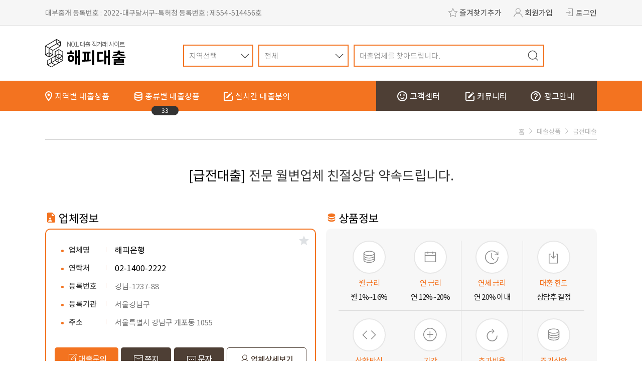

--- FILE ---
content_type: text/html; charset=utf-8
request_url: https://bank.cgimall.co.kr/detail.php?number=209&category=50
body_size: 79061
content:
<!DOCTYPE HTML PUBLIC "-//W3C//DTD HTML 4.01 Transitional//EN" "http://www.w3.org/TR/html4/loose.dtd">
<html>
<head>

<meta http-equiv="Content-Type" content="text/html; charset=utf-8">
<TITLE>전문 월변업체 친절상담 약속드립니다. : 해피 대출 솔루션 Ver2.0</TITLE>
<META name="keyword" content="PHP,웹솔루션,솔루션,통합솔루션,업체예약솔루션,유흥구인구직솔루션,부동산솔루션,뉴스솔루션,미니홈피솔루션,통합패키지,뉴스솔루션,오픈마켓솔루션,자동차솔루션,여행사솔루션,입점솔루션,구인구직솔루션,업체정보솔루션,경매솔루션,모델구인구직솔루션,맛집정보소개솔루션,예약솔루션,구인구직홈페이지제작,웹제작,인터넷솔루션,홈페이지제작프로그램,포털솔루션,포탈솔루션,템플릿방식솔루션,커뮤니티솔루션,생활정보솔루션,생활정보예약솔루션,순위솔루션,랭킹솔루션,패션몰랭킹솔루션,패션몰cpc순위솔루션,패션몰링크솔루션,홈페이지솔루션,홈페지지제작솔루션,10원경매솔루션,역경매솔루션,종합역경매솔루션,모바일솔루션,온라인역경매솔루션,온라인경매솔루션,부동산중개솔루션,회사쇼핑몰솔루션,하이브리드솔루션,홈페이지빌더,인터넷솔루션,쇼핑몰순위솔루션,독립형솔루션,CGIMALL,해피CGI,커뮤니티사이트제작,전문홈페이지제작,펜션솔루션,펜션예약솔루션,업체소개솔루션,맛집예약솔루션,맛집소개솔루션,자동차중개솔루션,자동차경매솔루션,소셜커머스,소셜커머스솔루션,메타소셜커머스솔루션,메타소셜커머스,쇼핑몰솔루션,독립형쇼핑몰,독립형쇼핑몰솔루션,번역역경매솔루션,와이드물방울지도">
<META name="description" content="CGIMALL , 웹솔루션의 표준 , AJAX , PHP, Web2.0">
<META name="author" content="happycgi">
<META name="reply_to" content="cgimall@cgimall.co.kr">
<META property="og:type" content="website">
<META property="og:title" content="전문 월변업체 친절상담 약속드립니다. : happycgi">
<META property="og:url" content="https://bank.cgimall.co.kr/detail.php?number=209&amp;category=50">
<META property="og:description" content="CGIMALL , 웹솔루션의 표준 , AJAX , PHP, Web2.0">
<META property="og:image" content="https://bank.cgimall.co.krskin/bank/img/noimg/noimg_d.gif">
<META name="twitter:card" content="summary">
<META name="twitter:site" content="해피 대출 솔루션 Ver2.0">
<META name="twitter:title" content="전문 월변업체 친절상담 약속드립니다. : happycgi">
<META name="twitter:url" content="https://bank.cgimall.co.kr/detail.php?number=209&amp;category=50">
<META name="twitter:description" content="CGIMALL , 웹솔루션의 표준 , AJAX , PHP, Web2.0">
<META name="twitter:image" content="https://bank.cgimall.co.krskin/bank/img/noimg/noimg_d.gif">
<META name="twitter:creator" content="happycgi">
<META itemprop="name" content="전문 월변업체 친절상담 약속드립니다. : 해피 대출 솔루션 Ver2.0">
<META itemprop="description" content="CGIMALL , 웹솔루션의 표준 , AJAX , PHP, Web2.0">
<META itemprop="image" content="https://bank.cgimall.co.krskin/bank/img/noimg/noimg_d.gif">

<!-- 웹폰트 -->
<link rel="stylesheet" type="text/css" href="./webfont/webfont.css"/>
<script src="../webfont/web_font.js"></script>
<script type="text/javascript">
	WebFont.load({
		google: {
		  families: ['Noto Sans KR']
		}
	});
</script>
<!-- 웹폰트 -->


<link rel="stylesheet" type="text/css" href="css/uikit/uikit.css?ver=202504141725">
<link rel="stylesheet" type="text/css" href="skin/bank/css/theme2/h_form.css?ver=202504141725">

<link rel="stylesheet" type="text/css" href="css/common.css?ver=202504141725"/>
<link rel="stylesheet" type="text/css" href="skin/bank/css/style.css?ver=202504141725"/>
<link rel="stylesheet" href="skin/bank/css/FlexSlider/flexslider.css?ver=202504141725" type="text/css" media="screen" />


<!-- 자바스크립트 파일 링크처리 -->
<script language="JavaScript" src="js/flash.js?ver=202504141725" type="text/javascript"></script>
<script language="JavaScript" src="js/coupon.js?ver=202504141725" type="text/javascript"></script>
<script language="javascript" src="js/mEmbed.js?ver=202504141725" type="text/javascript"></script>
<script language="javascript" src="js/default.js?ver=202504141725" type="text/javascript"></script>
<script language='JavaScript' src='js/glm-ajax.js?ver=202504141725'></script>
<script language="javascript" type="text/javascript" src="js/happy_main.js?ver=202504141725"></script>
<script type='text/javascript' src='js/jquery-1.9.1.min.js?ver=202504141725'></script>
<script language="javascript" type="text/javascript" src="js/happy_function.js?ver=202504141725"></script>
<script type="text/javascript" src="js/happy_main_nmap.js?ver=202504141725"></script>
<script language="javascript" type="text/javascript" src="js/happy_single_fileupload.js?ver=202504141725"></script>


<!-- 모달창 -->
<link rel="stylesheet" type="text/css" href="css/jquery.modal.css?ver=202504141725">
<script language="JavaScript" type="text/javascript" src="js/jquery.modal.js?ver=202504141725"></script>
</head>
<body>

			<SCRIPT language="JavaScript">
				function setCookie( name, value, expiredays )
				{
					var todayDate = new Date();
					todayDate.setDate( todayDate.getDate() + expiredays );
					document.cookie = name + "=" + escape( value ) + "; path=/; expires=" + todayDate.toGMTString() + ";"
				}
				function closeWin( cookie_name, formName, layerName )
				{
					if ( document.forms[formName].no_popup.checked )
						setCookie( cookie_name , "no" , 3);
					document.getElementById(layerName).style.visibility = 'hidden';
				}
				// 메인페이지 제네레이팅 By Kwak16
				function popupGetCookie(c_name)
				{
					var i,x,y,ARRcookies=document.cookie.split(';');
					for (i=0;i<ARRcookies.length;i++)
					{
						x=ARRcookies[i].substr(0,ARRcookies[i].indexOf('='));
						y=ARRcookies[i].substr(ARRcookies[i].indexOf('=')+1);
						x=x.replace(/^\s+|\s+$/g,'');
						if (x==c_name)
						{
							return unescape(y);
						}
					}
				}
			</SCRIPT>
		
<div id="wrap">
	
	<iframe width="174" height="189" name="gToday:normal:agenda.js?ver=202504141725" id="gToday:normal:agenda.js?ver=202504141725" src="js/calendar_google/ipopeng.htm" scrolling="no" frameborder="0" style="visibility: visible; z-index: 999; position: absolute; top: -500px; left: 527px; width: 205px; height: 247px;"></iframe>
	<script>
  $( document ).ready( function() {
	var jbOffset = $( '.scroll_menu' ).offset();
	$( window ).scroll( function() {
	  if ( $( document ).scrollTop() + 88 > jbOffset.top ) {
		$( '.scroll_menu' ).addClass( 'Fixed' );
	  }
	  else {
		$( '.scroll_menu' ).removeClass( 'Fixed' );
	  }
	});
  } );
</script>

<script language="JavaScript">
function top_click() {
	window.scrollTo(0,0)
}
</script>


<style>
/* 우측스크롤 - 필수style */

.quick_st{position:absolute; left:50%; margin-left:570px; width:120px; z-index:9999; }

@media all and (max-width:1380px){
	.scroll_menu{display:none;}
}
</style>

<div style="position:relative;">
	<div id="quick" class="quick_st scroll_menu">
	<!--내주변 상품찾기-->
	<a href="happy_map.php">
		<div class="near_map noto400">
		<span uk-icon="icon:map-search-outline; ratio:1.4" style="display:block;"></span>
		<strong>내주변 상품찾기</strong>
		<p>인근 대출상품을<br>
		지도로 만나보세요</p>
		</div>
	</a>

	<!--대출상환금 이자계산기/한국대부금융협회 업체조회-->
	<div class="site_link_box">
		<a href="https://search.naver.com/search.naver?where=nexearch&sm=top_hty&fbm=0&ie=utf8&query=%EB%8C%80%EC%B6%9C%EC%9D%B4%EC%9E%90%EA%B3%84%EC%82%B0%EA%B8%B0" target="_blank"><img src="skin/bank/img/right_ico1.png" alt="대출상환금 이자계산기" title="대출상환금 이자계산기">
		<p class="noto400">대출상환금<br>이자계산기</p>
		</a>
		<div class="hr"></div>
		<a href="https://www.clfa.or.kr/fcsc/info" target="_blank">
		<img src="skin/bank/img/right_ico2.png" alt="한국대부금융협회 업체조회" title="한국대부금융협회 업체조회">
		<p class="noto400">한국대부금융협회<br>업체조회</p>
		</a>
	</div>

	<!--최근 본 상품-->
	<div class="right_quick_pro">
		<h1 class="noto500"><a href="html_file.php?file=all_today.html">최근 본 상품</a></h1>
		<div style="margin:10px auto; width:103px;">
		

			<span class='today_no clear'>
				<!--네고용 오늘본정보 없을시 -->
				<span class='today_text'>오늘본 정보가 없습니다</span>
				<!--트립용 오늘본정보 없을시 -->
				<span class='today_img clear'>
					<a href='javascript:void(0)' class='notoday_img' style='background:#cccccc; ' title='오늘본 정보가 없습니다.'>
						<i  uk-icon='icon:image; ratio:1;' style='color:#fff'></i >
					</a>
				</span>
			</span> 
		</div>
	</div>
	<!--네이버톡톡/문의버튼/Top-->
	<div class="right_quick">
		<ul>
			<li><a href="javascript:void(0);"  onclick="javascript:window.open('naver_talktalk.html', 'talktalk', 'width=503, height=762,scrollbars=0,toolbar=0,menubar=0,top=110,left=110,resizable=0');return false;" ><img src="skin/bank/upload/happy_config/naver_talk_img.jpg" alt="네이버톡톡" title="네이버톡톡" ></a></li >
			<li><img src='banner_view.php?number=57' width='120' height='90' border=0 align='absmiddle' onClick="window.location.href = 'banner_link.php?number=57'" style='cursor:pointer'  ></li >
			<li><a href="index.php?mobile=on"><img src="skin/bank/img/btn_mobile.jpg" alt="모바일모드" title="모바일모드"></a></li >
			<li class="btn scrolltop"><a href="#top"><img src="skin/bank/img/page_top.jpg" alt="Top" title="Top"></a></li >
		</ul>
	</div>

	</div>
</div>

<script type="text/javascript">
	$( window ).scroll( function() {
			if($(this).scrollTop() > 400 ) {
					$('.scrolltop').fadeIn();
				}
			else
				{
					$( '.scrolltop' ).fadeOut();
				}
			}
		);

		$('.scrolltop').click(function(){
	   $('html, body').animate({ scrollTop : 0},400);
	   return false;
	 });
</script>


	<script>
  $( document ).ready( function() {
	var jbOffset = $( '.scroll_menu2' ).offset();
	$( window ).scroll( function() {
	  if ( $( document ).scrollTop() > jbOffset.top ) {
		$( '.scroll_menu2' ).addClass( 'Fixed_off2' );
	  }
	  else {
		$( '.scroll_menu2' ).removeClass( 'Fixed_off2' );
	  }
	});
  } );
</script>

<script language="JavaScript">
function top_click() {
	window.scrollTo(0,0)
}
</script>

<style>
/* 좌측스크롤 - 필수style */
.quick_st2{position:absolute; left:50%; margin-left:-690px; width:120px; z-index:9999; }
@media all and (max-width:1380px){
	.scroll_menu2{display:none;}
}
</style>

<div style="position:relative;">
	<div id="quick" class="quick_st2 scroll_menu2">
	<!--배너-->
	<div><img src='banner_view.php?number=55' width='120' height='92' border=0 align='absmiddle' onClick="window.location.href = 'banner_link.php?number=55'" style='cursor:pointer'  ></div>
	<div style="margin-top:10px"><img src='banner_view.php?number=56' width='120' height='110' border=0 align='absmiddle' onClick="window.location.href = 'banner_link.php?number=56'" style='cursor:pointer'  ></div>

	<!--종류별 대출상품-->
	<div class="left_quick_pro">
		<h1 class="noto500">해피대출 대출상품</h1>
		<div class="list"><table width='120' height='' cellpadding='0' cellspacing='0'>
<tr>
<td width='120'  valign=top class='tab_col' >
<a href="category.php?category=8">일수대출</a><!--{ {printCount2} }-->
</td>
</tr><tr>
<td width='120'  valign=top class='tab_col' >
<a href="category.php?category=9">월변대출</a><!--{ {printCount2} }-->
</td>
</tr><tr>
<td width='120'  valign=top class='tab_col' >
<a href="category.php?category=49">소액대출</a><!--{ {printCount2} }-->
</td>
</tr><tr>
<td width='120'  valign=top class='tab_col' >
<a href="category.php?category=50">급전대출</a><!--{ {printCount2} }-->
</td>
</tr><tr>
<td width='120'  valign=top class='tab_col' >
<a href="category.php?category=51">모바일대출</a><!--{ {printCount2} }-->
</td>
</tr><tr>
<td width='120'  valign=top class='tab_col' >
<a href="category.php?category=52">여성대출</a><!--{ {printCount2} }-->
</td>
</tr><tr>
<td width='120'  valign=top class='tab_col' >
<a href="category.php?category=53">직장인대출</a><!--{ {printCount2} }-->
</td>
</tr><tr>
<td width='120'  valign=top class='tab_col' >
<a href="category.php?category=54">무직자대출</a><!--{ {printCount2} }-->
</td>
</tr><tr>
<td width='120'  valign=top class='tab_col' >
<a href="category.php?category=55">자동차담보대출</a><!--{ {printCount2} }-->
</td>
</tr><tr>
<td width='120'  valign=top class='tab_col' >
<a href="category.php?category=56">일용직대출</a><!--{ {printCount2} }-->
</td>
</tr><tr>
<td width='120'  valign=top class='tab_col' >
<a href="category.php?category=57">사업자대출</a><!--{ {printCount2} }-->
</td>
</tr><tr>
<td width='120'  valign=top class='tab_col' >
<a href="category.php?category=58">신용대출</a><!--{ {printCount2} }-->
</td>
</tr><tr>
<td width='120'  valign=top class='tab_col' >
<a href="category.php?category=59">추가대출</a><!--{ {printCount2} }-->
</td>
</tr><tr>
<td width='120'  valign=top class='tab_col' >
<a href="category.php?category=60">당일대출</a><!--{ {printCount2} }-->
</td>
</tr><tr>
<td width='120'  valign=top class='tab_col' >
<a href="category.php?category=61">연체자대출</a><!--{ {printCount2} }-->
</td>
</tr><tr>
<td width='120'  valign=top class='tab_col' >
<a href="category.php?category=62">저신용자대출</a><!--{ {printCount2} }-->
</td>
</tr><tr>
<td width='120'  valign=top class='tab_col' >
<a href="category.php?category=63">무방문대출</a><!--{ {printCount2} }-->
</td>
</tr><tr>
<td width='120'  valign=top class='tab_col' >
<a href="category.php?category=64">부동산담보대출</a><!--{ {printCount2} }-->
</td>
</tr><tr>
<td width='120'  valign=top class='tab_col' >
<a href="category.php?category=65">24시대출</a><!--{ {printCount2} }-->
</td>
</tr><tr>
<td width='120'  valign=top class='tab_col' >
<a href="category.php?category=66">프리랜서대출</a><!--{ {printCount2} }-->
</td>
</tr><tr>
<td width='120'  valign=top class='tab_col' >
<a href="category.php?category=67">카드소지자대출</a><!--{ {printCount2} }-->
</td>
</tr><tr>
<td width='120'  valign=top class='tab_col' >
<a href="category.php?category=68">개인돈대출</a><!--{ {printCount2} }-->
</td>
</tr><tr>
<td width='120'  valign=top class='tab_col' >
<a href="category.php?category=69">무서류대출</a><!--{ {printCount2} }-->
</td>
</tr><tr>
<td width='120'  valign=top class='tab_col' >
<a href="category.php?category=70">신불자대출</a><!--{ {printCount2} }-->
</td>
</tr><tr>
<td width='120'  valign=top class='tab_col' >
<a href="category.php?category=71">무담보대출</a><!--{ {printCount2} }-->
</td>
</tr><tr>
<td width='120'  valign=top class='tab_col' >
<a href="category.php?category=72">주부대출</a><!--{ {printCount2} }-->
</td>
</tr><tr>
<td width='120'  valign=top class='tab_col' >
<a href="category.php?category=73">전당포대출</a><!--{ {printCount2} }-->
</td>
</tr><tr>
<td width='120'  valign=top class='tab_col' >
<a href="category.php?category=74">회생파산대출</a><!--{ {printCount2} }-->
</td>
</tr><tr>
<td width='120'  valign=top class='tab_col' >
<a href="category.php?category=75">대환대출</a><!--{ {printCount2} }-->
</td>
</tr><tr>
</tr>
</table></div>
	</div>
	<!--광고문의-->
	<div style="margin-top:10px;"><a href="bbs_list.php?tb=board_adqna"><img src="skin/bank/img/left_advertise_btn.jpg" alt="광고문의" title="광고문의"></a></div>
	</div>
</div>


	<div id="header">
		<style type="text/css">
	/* 버튼 폼 관련 */
	.h_form .h_btn_st1 { background-color: #f37320; }
	.h_form .h_btn_st1:hover, .h_form .h_btn_st1:focus { background-color: #f37320; }
	.h_form .h_btn_st1:active { background-color: #f37320; }
</style>
<script>
$(function(){
	$(window).scroll(function(e){
		var sctop = $(window).scrollTop();
		if(sctop>163 && $(".scrollMoveBox_top").css('position') != 'fixed'){
			$(".scrollMoveBox_top").css({
				"position":"fixed",
				"top":"0",
				"left":"0",
				"width":"100%",
				"z-index":"10000",
				"background":"#fff",
				}
			);
			//console.log(sctop, 'css position set fixed' );
		}
		else if( sctop <= 163 && $(".scrollMoveBox_top").css('position') == 'fixed' )
		{
			$(".scrollMoveBox_top").css({
				"position":"relative",
				"width":"100%",
				"height":"",
				"z-index":"9999",
				"background":"#fff",
				}
			);
			//console.log(sctop, 'css position set relative' );
		}
	});
});
</script>

<script language="javascript" text="text/javascript">
$(document).ready(function() {
	var search_box	= $(".search_box");
	var category	= $("#div_category");

	$("#btn_search_img").click(function(){
		if(category.css("display") == "block")
		{
			category.css("display","none");
		}

		if(search_box.css("display") == "block")
		{
			search_box.css("display","none");
		}
		else
		{
			search_box.css("display","block");
		}
	});

	$("#btn_category_img").click(function(){
		if(search_box.css("display") == "block")
		{
			search_box.css("display","none");
		}

		if(category.css("display") == "block")
		{
			category.css("display","none");
		}
		else
		{
			category.css("display","block");
			$("#div_category").css("height",$( document ).height()-10);
			$("#table_category").css("height",$( document ).height()-10);
		}
	});

	$("#top_layer_close").click(function(){
		category.css("display","none");
	});

	window.onorientationchange = function (){
		category.css("display","none");
	}

	$("#div_category").click(function(){
		category.css("display","none");
	});


	var search_box_right	= $(".search_box_right");
	var category_right		= $("#div_cate");

	$("#btn_search_img_right").click(function(){
		if(category_right.css("display") == "block")
		{
			category_right.css("display","none");
		}

		if(search_box_right.css("display") == "block")
		{
			search_box_right.css("display","none");

		}
		else
		{
			search_box_right.css("display","block");
		}
	});

	$("#btn_category_img_right").click(function(){
		if(search_box_right.css("display") == "block")
		{
			search_box_right.css("display","none");
		}

		if(category_right.css("display") == "block")
		{
			category_right.css("display","none");
		}
		else
		{
			category_right.css("display","block");
			$("#div_category_right").css("height",$( document ).height()-10);
			$("#table_category_right").css("height",$( document ).height()-10);
			document.getElementById('search_word').focus();
		}
	});

	$("#top_layer_close_right").click(function(){
		category_right.css("display","none");
	});

	window.onorientationchange = function (){
		category_right.css("display","none");
	}

	$("#div_category_right").click(function(){
		category_right.css("display","none");
	});

	$("#div_cate").click(function(){
		category_right.css("display","none");
	});
});

</script>
<!--상단메뉴 스크롤고정 스크립트 끝-->
<div style="position:relative;background-color:#fff"">
	<div id="top_area">
	<div class="top_wrap flex_m" style="height:50px;align-items: center;">
		<div class="num noto400">대부중개 등록번호 : 2022-대구달서구-특허청 등록번호 : 제554-514456호</div>
		<div class="login"><ul>
	<li><span uk-icon="icon:star; ratio:1"></span></li>
	<li><a href="#favorite" onClick="add_bookmark_click();" > <span class="noto400">즐겨찾기추가</span ></a></li>
	<li><span uk-icon="icon: user; ratio:1"></span></li>
	<li><a href="happy_member.php?mode=joinus" class="noto400">회원가입</a></li>
	<li><span uk-icon="icon:sign-in; ratio:1"></span></li>
	<li><a href="happy_member_login.php" class="noto400">로그인</a></li>
</ul>

</div>
	</div>
</div>
<div class="header_inner flex_m" style="height:110px;align-items: center;">
	<div style="width:25%"><a href="./"><img src="skin/bank/upload/happy_config/info_logo.png" title="해피 대출 솔루션 Ver2.0"></a></div>
	<div style="width:75%" class="search"><style>
.search_style select {
	-webkit-appearance: none; /* 네이티브 외형 감추기 */ 
	-moz-appearance: none; 
	appearance: none;
	background: url('skin/bank/img/search/select_arrow.png') no-repeat 95% 50%; /* 화살표 모양의 이미지 */ 
}
.search_style select::-ms-expand { display: none; }
.search_style select, .search_style input{
	border:solid 2px #f37320;
	font-size:15px;
	color:#666666;
	height:44px;
	line-height:44px;
	line-height:40px;
	box-sizing: border-box;
	font-family: 'Noto Sans KR' !important;
	font-weight:300 !important;
	padding-left:10px;
}
.area_search select{width:140px;}
.search_style{position: relative;}
.search_style span{position:absolute; right:10px; top:10px; color:#454545}
.search_style button{position:absolute; right:10px; top:10px; color:#454545}
</style>
<!--검색부분-->
<div style="margin-top:10px;">
	<script>
		function check_link()
		{
			objForm = document.getElementById("top_search_form");
			//obj		= document.getElementById("is_map");
			obj		= document.getElementsByName("get_si")
			obj2		= document.getElementsByName("search_category2")

			if( obj[0].options[obj[0].selectedIndex].value == "" && obj2[0].options[obj2[0].selectedIndex].value == "" )
			{
				document.getElementsByName("search_category1")[0].value="";
				objForm.action = "all_search.php";
			}
			else
			{
				objForm.action = "price_search.php";
				objForm.action.value='search';
			}

			objForm.submit();
		}
	</script>

<!-- 상단 검색 [ start ] -->
<form name="top_search_form" id="top_search_form" action="https://bank.cgimall.co.kr/price_search.php?action=search" method=get target="_top" onsubmit="return check_link();">
<input type='hidden' name='action' value=''>
<div class="flex_m" style="width:720px; justify-content: flex-start;">
	<div class="search_style area_search" style="margin-right:10px"><select name="get_si" onChange=startRequest2(this,'get_gu','get_dong','110','1','top_search_form') style="" class='inquiry_select_m'>
	<option value=''>지역선택</option>
	<option value='2' >서울</option>	<option value='11' >경기도</option>	<option value='10' >인천</option>	<option value='7' >부산</option>	<option value='1' >대구</option>	<option value='20' >광주</option>	<option value='23' >대전</option>	<option value='22' >울산</option>	<option value='28' >강원도</option>	<option value='24' >경상남도</option>	<option value='25' >경상북도</option>	<option value='26' >전라남도</option>	<option value='27' >전라북도</option>	<option value='6' >충청남도</option>	<option value='4' >충청북도</option>	<option value='3' >제주도</option>	<option value='29' >세종시</option>	
</select><span style="display:none"><SPAN id='get_gutop_search_form'></SPAN><script>
	var tmp_div = "<select name='get_gu' onChange=startRequest2(this,'get_gu','get_dong','120','2','top_search_form') style=' ' class='inquiry_select_m'><option value=''>구선택</option></select>";
	eval('get_gutop_search_form.innerHTML=tmp_div');
	</script>
<input type='hidden' id='address_tmp_div' value="<select name='get_gu' onChange=startRequest2(this,'get_gu','get_dong','120','2','top_search_form') style=' ' class='inquiry_select_m'><option value=''>구선택</option></select>">
<input type='hidden' id='address_next_form' value="get_gutop_search_form"><SPAN id='get_dongtop_search_form'></SPAN><script>
	var tmp_div2 = "<select name='get_dong'  style=' '><option value=''>-동선택-</option></select>";
	eval('get_dongtop_search_form.innerHTML=tmp_div2');
	</script>
<input type='hidden' id='address2_tmp_div' value="<select name='get_dong'  style=' '><option value=''>-동선택-</option></select>">
<input type='hidden' id='address2_next_form' value="get_dongtop_search_form"></span> </div>
	<div class="search_style" style="margin-right:10px">
		
		<input type="hidden" name="search_category1" value="대출상품">
		<select name="search_category2" id="search_category2" style="width:180px;">
			<option value="">전체</option><option value="대출상품/일수대출" >일수대출</option><option value="대출상품/월변대출" >월변대출</option><option value="대출상품/소액대출" >소액대출</option><option value="대출상품/급전대출" >급전대출</option><option value="대출상품/모바일대출" >모바일대출</option><option value="대출상품/여성대출" >여성대출</option><option value="대출상품/직장인대출" >직장인대출</option><option value="대출상품/무직자대출" >무직자대출</option><option value="대출상품/자동차담보대출" >자동차담보대출</option><option value="대출상품/일용직대출" >일용직대출</option><option value="대출상품/사업자대출" >사업자대출</option><option value="대출상품/신용대출" >신용대출</option><option value="대출상품/추가대출" >추가대출</option><option value="대출상품/당일대출" >당일대출</option><option value="대출상품/연체자대출" >연체자대출</option><option value="대출상품/저신용자대출" >저신용자대출</option><option value="대출상품/무방문대출" >무방문대출</option><option value="대출상품/부동산담보대출" >부동산담보대출</option><option value="대출상품/24시대출" >24시대출</option><option value="대출상품/프리랜서대출" >프리랜서대출</option><option value="대출상품/카드소지자대출" >카드소지자대출</option><option value="대출상품/개인돈대출" >개인돈대출</option><option value="대출상품/무서류대출" >무서류대출</option><option value="대출상품/신불자대출" >신불자대출</option><option value="대출상품/무담보대출" >무담보대출</option><option value="대출상품/주부대출" >주부대출</option><option value="대출상품/전당포대출" >전당포대출</option><option value="대출상품/회생파산대출" >회생파산대출</option><option value="대출상품/대환대출" >대환대출</option>
		</select>
	
	</div>
	<div class="search_style" style="width:380px">
		<button uk-icon="icon:search; ratio:1.2" style="cursor:pointer;"></button>
		<input type="text" name="search_word" value='' placeholder="대출업체를 찾아드립니다." style="width:380px">
	</div>
</div>
</form>
<!-- 상단 검색 [ end ] -->


</div>
</div>


</div>

<div class="scrollMoveBox_top">
		<div style="z-index:9999; position:relative;background-color:#f37320!important;">
	<div class="header_inner" style="background: linear-gradient(90deg, #f37320 60%, #4e3f35 40%)">
		<div style="position:relative; height:60px"  class="gnb">
			<table align='left' valign='top' width='1100' border='0' cellpadding='0' cellspacing='0' >
<tr>
<td  align='center' style='width:;'><div onMouseOut="change_main_top_close('1')" onmouseover="change_main_top('1');" class="menu">
	<a href='html_file.php?file=area_point.html' target='' class="noto400" alt="지역별 대출상품" title="지역별 대출상품"  style="position:relative;">
		<img src='skin/bank/upload/menu_icon/menu_icon_276-1.png' width='24' height='24' align='absmiddle' class="png24" style="margin-bottom :-2px"><span style="vertical-align:middle;">지역별 대출상품</span>
		<span class="s_ib" style="position:absolute; bottom:-30px; left: 50%; transform: translate(-50%, 0); display:none;">
			<span class="s_ib noto400" style="height:19px; line-height:1.5;  color: #fff; padding:0 20px; background-color:#333; border-radius:30px; font-size:12px">
				
			</span>
		</span>
	</a>
</div>

</td>
<td  align='center' style='width:;'><div onMouseOut="change_main_top_close('2')" onmouseover="change_main_top('2');" class="menu">
	<a href='category.php?category=7' target='' class="noto400" alt="종류별 대출상품" title="종류별 대출상품"  style="position:relative;">
		<img src='skin/bank/upload/menu_icon/menu_icon_278-1.png' width='24' height='24' align='absmiddle' class="png24" style="margin-bottom :-2px"><span style="vertical-align:middle;">종류별 대출상품</span>
		<span class="s_ib" style="position:absolute; bottom:-30px; left: 50%; transform: translate(-50%, 0); ">
			<span class="s_ib noto400" style="height:19px; line-height:1.5;  color: #fff; padding:0 20px; background-color:#333; border-radius:30px; font-size:12px">
				33
			</span>
		</span>
	</a>
</div>

</td>
<td  align='center' style='width:;'><div onMouseOut="change_main_top_close('3')" onmouseover="change_main_top('3');" class="menu">
	<a href='html_file.php?file=happy_inquiry_report.html&file2=default.html' target='' class="noto400" alt="실시간 대출문의" title="실시간 대출문의"  style="position:relative;">
		<img src='skin/bank/upload/menu_icon/menu_icon_279-1.png' width='24' height='24' align='absmiddle' class="png24" style="margin-bottom :-2px"><span style="vertical-align:middle;">실시간 대출문의</span>
		<span class="s_ib" style="position:absolute; bottom:-30px; left: 50%; transform: translate(-50%, 0); display:none;">
			<span class="s_ib noto400" style="height:19px; line-height:1.5;  color: #fff; padding:0 20px; background-color:#333; border-radius:30px; font-size:12px">
				
			</span>
		</span>
	</a>
</div>

</td>
<td  align='center' style='width:;'><div onMouseOut="change_main_top_close('4')" onmouseover="change_main_top('4');" class="menu">
	<a href='html_file.php?file=customer_center.html&file2=default_customer.html' target='' class="noto400" alt="고객센터" title="고객센터"  style="position:relative;">
		<img src='skin/bank/upload/menu_icon/menu_icon_342-1.png' width='24' height='24' align='absmiddle' class="png24" style="margin-bottom :-2px"><span style="vertical-align:middle;">고객센터</span>
		<span class="s_ib" style="position:absolute; bottom:-30px; left: 50%; transform: translate(-50%, 0); display:none;">
			<span class="s_ib noto400" style="height:19px; line-height:1.5;  color: #fff; padding:0 20px; background-color:#333; border-radius:30px; font-size:12px">
				
			</span>
		</span>
	</a>
</div>

</td>
<td  align='center' style='width:;'><div onMouseOut="change_main_top_close('5')" onmouseover="change_main_top('5');" class="menu">
	<a href='bbs_index.php' target='' class="noto400" alt="커뮤니티" title="커뮤니티"  style="position:relative;">
		<img src='skin/bank/upload/menu_icon/menu_icon_281-1.png' width='24' height='24' align='absmiddle' class="png24" style="margin-bottom :-2px"><span style="vertical-align:middle;">커뮤니티</span>
		<span class="s_ib" style="position:absolute; bottom:-30px; left: 50%; transform: translate(-50%, 0); display:none;">
			<span class="s_ib noto400" style="height:19px; line-height:1.5;  color: #fff; padding:0 20px; background-color:#333; border-radius:30px; font-size:12px">
				
			</span>
		</span>
	</a>
</div>

</td>
<td  align='center' style='width:;'><div onMouseOut="change_main_top_close('6')" onmouseover="change_main_top('6');" class="menu">
	<a href='html_file.php?file=advertise.html' target='' class="noto400" alt="광고안내" title="광고안내"  style="position:relative;">
		<img src='skin/bank/upload/menu_icon/menu_icon_343-1.png' width='24' height='24' align='absmiddle' class="png24" style="margin-bottom :-2px"><span style="vertical-align:middle;">광고안내</span>
		<span class="s_ib" style="position:absolute; bottom:-30px; left: 50%; transform: translate(-50%, 0); display:none;">
			<span class="s_ib noto400" style="height:19px; line-height:1.5;  color: #fff; padding:0 20px; background-color:#333; border-radius:30px; font-size:12px">
				
			</span>
		</span>
	</a>
</div>

</td>
</tr><tr>
</tr>
</table>
		</div>
	</div>
</div>


</div>

	</div>
	<div id="container">
		<div class="contents">
		<script type="text/javascript">
function copy_trackback(trb) {
	var agt = navigator.userAgent.toLowerCase();
	if (agt.indexOf("msie") != -1 || agt.indexOf("trident") != -1)
	{
	if(confirm("상세페이지 주소를 클립보드에 복사하시겠습니까?"))
		window.clipboardData.setData("Text", trb);
	} else {
		temp = prompt("상세페이지 주소입니다. Ctrl+C를 눌러 클립보드로 복사하세요", trb);
	}
}
</script>

<div class="location"><a href='https://bank.cgimall.co.kr' style='color:#605f5f;' onfocus='this.blur();'>
							<span uk-icon='icon:home; ratio:0.9' class='loc_color home' style='vertical-align:middle'></span> <span style='vertical-align:middle'>홈</span>
						</a>  <span uk-icon='icon:chevron-right; ratio:0.9' class='loc_color'></span> <a href='category.php?category=7' style='color:#605f5f;' onfocus='this.blur();'>대출상품</a> <span uk-icon='icon:chevron-right; ratio:0.9' class='loc_color'></span> <a href='category.php?category=50' style='color:#605f5f;' onfocus='this.blur();'>급전대출</a></div>
<div style="position:relative;">
	<div style="position:absolute; top:-30px; left:0px;" class="noto400 font_14"></div>
</div>
<div class="noto400 font_26" style="text-align:center;margin:50px auto">
	<span style="color:#000">[급전대출]</span> 전문 월변업체 친절상담 약속드립니다.
</div>
<div id="detail_box" class="flex">
	<!--업체정보-->
	<div style="width:540px;">
		<span uk-icon="icon:file-account; ratio:1" style="color:#f37320"></span> <span class="noto400 font_22 verti_m" style="color:#000">업체정보</span>
		<div class="com_info flex" style="border:solid 2px #f37320; min-height:322px;">
			<div class="scrap"  onClick="alert('로그인이 필요합니다');top.location.href='happy_member_login.php?returnUrl=%2Fdetail.php%3Fnumber%3D209%26category%3D50';"  style="">
				<span uk-icon="icon:star-fill; ratio:1"></span>
			</div>
			<!-- <div class="scrap">
				{ {찜하기4} }
			</div> -->
			<div class="row1" style="width:18%;">
				<ul>
					<li>업체명</li>
					<li>연락처</li>
					<li>등록번호</li>
					<li>등록기관</li>
					<li>주소</li>
				</ul>
			</div>
			<div class="row2" style="width:76%">
				<ul>
					<li class="ellipsis_line_1"><span>해피은행</span></li>
					<li class="ellipsis_line_1"><span>02-1400-2222</span></li>
					<li class="ellipsis_line_1">강남-1237-88</li>
					<li class="ellipsis_line_1">서울강남구</li>
					<li>서울특별시 강남구 개포동 1055</li>
				</ul>
			</div>

			<div class="detail_btn">
				<ul class="flex" style="margin:0!important;">
					<li style="background-color:#f37320;width:127px;" onclick="location.href='happy_inquiry.php?links_number=212'"><span uk-icon="icon:file-edit; ratio:1"></span> <span class="noto400 font_16 verti_m">대출문의</span></li>
					<li style="background-color:#4e3f35;width:100px;" class='white_txt' ><a href='javascript:void(0)' style='text-decoration:none' onClick="window.open('happy_message.php?mode=send&receiveid=test','happy_message','width=710,height=715,toolbar=no,scrollbars=no')"><span uk-icon="icon: mail; ratio:1" class='verti_m'></span> <span class='noto400 font_16 verti_m'>쪽지</span></a></li>
					<li style="background-color:#4e3f35;cursor:pointer" onclick="javascript:alert('문자발송 권한이 없습니다');" ><span uk-icon="icon: commenting; ratio:1"></span> <span class="noto400 font_16">문자</span></li>
<!-- 문자발송 권한이 없습니다. -->

					<li style="border:solid 1px #4e3f35; color:#4e3f35;width:159px;"onclick="location.href='detail.php?number=212'"><span uk-icon="icon:user; ratio:1" style="color:#4e3f35" class="verti_m"></span> <span class="noto500 font_16 verti_m">업체상세보기</span></li>
				</ul>
			</div>
		</div><!--//com_info-->
	</div>
	<!--상품정보-->
	<style>
		#detail_box .pro_info ul li strong{ color:#f37320 }
	</style>
	<div style="width:540px;">
		<span uk-icon="icon:database_fill; ratio:1.1" style="color:#f37320" class="verti_m"></span> <span class="noto400 font_22 verti_m" style="color:#000">상품정보</span>
		<div class="pro_info" style="background-color:#f7f7f7;">
			<ul class="flex_c">
				<li>
					<span uk-icon="icon: database; ratio:1.4"></span>
					<strong>월 금리</strong>
					<p class="ellipsis_line1">월 1%~1.6%</p>
				</li>
				<li>
					<span uk-icon="icon: calendar; ratio:1.4"></span>
					<strong>연 금리</strong>
					<p class="ellipsis_line1">연 12%~20%</p>
				</li>
				<li>
					<span uk-icon="icon: future; ratio:1.4"></span>
					<strong>연체 금리</strong>
					<p class="ellipsis_line1">연 20% 이내</p>
				</li>
				<li>
					<span uk-icon="icon: pull; ratio:1.4"></span>
					<strong>대출 한도</strong>
					<p class="ellipsis_line1">상담후 결정</p>
				</li>
				<li>
					<span uk-icon="icon: code; ratio:1.4"></span>
					<strong>상환 방식</strong>
					<p class="ellipsis_line1">상담후 결정</p>
				</li>
				<li>
					<span uk-icon="icon: plus-circle; ratio:1.4"></span>
					<strong>기간</strong>
					<p class="ellipsis_line1">상담후 결정</p>
				</li>
				<li>
					<span uk-icon="icon: refresh; ratio:1.4"></span>
					<strong>추가비용</strong>
					<p class="ellipsis_line1">없음</p>
				</li>
				<li>
					<span uk-icon="icon: database; ratio:1.4"></span>
					<strong>조기상환</strong>
					<p class="ellipsis_line1">수수료없음</p>
				</li>
			</ul>

		</div>
	</div>
	<div class="ad_explain">해피 대출 솔루션 Ver2.0을 보고 연락드렸다고 하시면 상담이 보다 쉬워집니다.</div>
</div>

<div style="position:relative;">
	<!-- 상세 상단 버튼 -->
	<div style="position:absolute; top:-25px; right:0px;">
		<!-- 공유하기 -->
		<span style="position:relative;">
			<i uk-icon="icon: share01; ratio:1" title="공유하기" onClick="view_layer('share_layer');" class="detail_btn_icon"></i>
			<!-- 공유하기 레이어 -->
			<div id="share_layer" class="share_layer_detail" style="display:none;">
				<!-- 닫기-->
				<span class="share_layer_detail_close" onClick="view_layer('share_layer');"><i uk-icon="icon:close; ratio:0.8"></i></span> 
				<!-- 타이틀-->
				<div class="share_layer_detail_title noto500 font_18">
					공유하기
				</div>
				<!-- 아이콘-->
				<div class="share_layer_detail_inner">
					<a href='javascript:void(0);' onclick="sns_tweet('http://bank.cgimall.co.kr/detail.php?number=209&category=50&twrand=2931','전문 월변업체 친절상담 약속드립니다.');" onfocus='blur();'><img src='skin/bank/img/sns_icon/icon_twitter.png' align='absmiddle' border='0' title='트위터' alt='트위터'></a><script>function sns_tweet(url,title){popupURL = 'https://twitter.com/intent/tweet?text='+encodeURIComponent(title)+'&url='+encodeURIComponent(url);popOption = "width=350, height=500, resizable=no, scrollbars=no, status=no;";window.open(popupURL,"pop",popOption);}</script>
					<img src='skin/bank/img/sns_icon/icon_facebook.png' align='absmiddle' style='cursor:pointer;' onclick="window.open('https://www.facebook.com/sharer/sharer.php?sdk=joey&u=https%3A%2F%2Fbank.cgimall.co.kr%2Ffacebook_scrap.php%3Fnumber%3D209','facebook_scrap','width=640,height=460');" title='페이스북' alt='페이스북' />
					<a id="kakao-link-btn" href="javascript:alert('데모 모드에서는 사용할 수 없습니다.');"><img src="skin/bank/img/sns_icon/icon_kakao.png" alt="카카오톡" title="카카오톡" style="cursor:pointer; width:30px; height:30px;" align="absmiddle"/></a>
					
				<script type="text/javascript">
					function naverBand ()
					{
						window.open("http://www.band.us/plugin/share?body=%EC%A0%84%EB%AC%B8%20%EC%9B%94%EB%B3%80%EC%97%85%EC%B2%B4%20%EC%B9%9C%EC%A0%88%EC%83%81%EB%8B%B4%20%EC%95%BD%EC%86%8D%EB%93%9C%EB%A6%BD%EB%8B%88%EB%8B%A4.%20-%20%ED%95%B4%ED%94%BC%20%EB%8C%80%EC%B6%9C%20%EC%86%94%EB%A3%A8%EC%85%98%20Ver2.0%20http%3A%2F%2Fbank.cgimall.co.kr%2Fdetail.php%3Fnumber%3D209%26category%3D50&route=bank.cgimall.co.kr", "share_band", "width=410, height=540, resizable=no");
					}
				</script>

				<img src='skin/bank/img/sns_icon/naverBand.png' style='cursor:pointer' onclick="naverBand();" title='네이버밴드' alt='네이버밴드'/>
			
					<a href="https://bank.cgimall.co.kr/detail.php?number=209&category=50" onclick="copy_trackback(this.href); return false;" title="url 복사하기" alt="url 복사하기">
						<span uk-icon="icon: link; ratio:2.0"></span>
					</a>
				</div>
			</div>
		</span>
		<a href='#1' onClick="a=window.open('print.php?number=209','printwindow','width=1010,height=800,toolbar=no, menubar=no,scrollbars=yes');a.window.print();" onfocus='this.blur();'><i uk-icon='icon: printer; ratio:1' title='프린트하기' class='detail_btn_icon'></i></a><i uk-icon='icon: bell01; ratio:1' title='신고하기' class='detail_btn_icon' style='cursor:pointer;vertical-align:middle;'  onclick="window.open('happy_report.php?report_post=','happy_report','width=450,height=500');"  /></i>
	</div>
</div>


<!--부가설명-->
<div id="detail_addbox">
	<div style="border-bottom:solid 2px #f37320;padding-bottom:5px;">
	<span uk-icon="icon:database-plus; ratio:1" style="color:#f37320" class="verti_m"></span> <span class="noto400 font_22 verti_m" style="color:#000">부가설명</span>
	</div>
	<div class="txt_box">
		<p>◈ 중개업이 아닌 당사에서 당일대출, 당일수령으로 진행됩니다 ◈<br />
<br />
♠ 쉽고 빠른 당일대출!<br />
♠ 소득만 있으면 OK!<br />
♠ 직업,조건 상관없이 가능<br />
<br />
→ 첫거래 100~1000만원까지!<br />
→ 직장인 / 사업자 / 일용직 / 계약직 / 주부 / 프리랜서 / 유흥종사자 / 자영업 / 저신용자 / 회생자 등<br />
→ 소득만 있으면 직업상관없이 대출 가능합니다 !<br />
<br />
▶고객맞춤 1:1상담 / 상환기간 맞춤대출<br />
<br />
▶ 신용조회 No 신용등급에 지장없는 완벽한비밀보장! 안전거래 ! 철저한 개인정보보호!<br />
<br />
▶ 선이자,수수료,출장비 No !<br />
<br />
▶고객님에 소중한시간을 조금이라도 아껴드리면서 편리한 대출서비스를 진행해드립니다.<br />
&nbsp;</p>

	</div>
</div>

<div class="detail_btn" style="margin:30px auto">
	<ul class="uk-flex uk-flex-center">
		<li style="margin-right:10px; background-color:#f37320;" onclick="location.href='happy_inquiry.php?links_number=212'"><span uk-icon="icon:file-edit; ratio:1" class="verti_m"></span> <span class="noto400 font_16 verti_m">실시간 대출문의</span></li>
		<li style="margin-right:10px; background-color:#4e3f35;"onclick="location.href='detail.php?number=212'"><span uk-icon="icon:user; ratio:1" class="verti_m"></span> <span class="noto400 font_16 verti_m">업체정보 상세보기</span></li>
		<li style="border:solid 1px #4e3f35; color:#4e3f35;"id="btn_category_img_right" onclick="location.href='#'"><span uk-icon="icon:warning; ratio:1" style="color:#4e3f35" class="verti_m"></span> <span class="noto500 font_16 verti_m">대출시 주의사항</span></li>
	</ul>
</div>

<div style="padding-top:50px">
<!--이 업체의 다른 대출상품-->
<div style="padding-bottom:5px;">
	<span uk-icon="icon:database-plus; ratio:1" style="color:#f37320" class="verti_m"></span>
	<span class="noto400 font_22 verti_m" style="color:#000">이 업체의 다른 대출상품</span> <span style="color:#f37320" class="noto400 font_22 verti_m">7</span>
</div>
<table class="prolist_tbl">
	<colgroup>
	<col width="140px">
	<col width="1px">
	<col width="140px">
	<col width="1px">
	<col width="*">
	<col width="1px">
	<col width="140px">
	</colgroup>
	<thead>
	<tr>
		<th>지역</th>
		<th><span>|</span></th>
		<th>대출종류</th>
		<th><span>|</span></th>
		<th>상품명</th>
		<th><span>|</span></th>
		<th>대출한도</th>
	</tr>
	</thead>
</table>
<table cellspacing='0' cellpadding='0' align='center' width='1100' border='0'>
<tr>
<td width='1100'  height='22' align='center' valign='top' class='col'>
<table class="prolist_tbl">
	<colgroup>
	<col width="140px">
	<col width="1px">
	<col width="140px">
	<col width="1px">
	<col width="*">
	<col width="1px">
	<col width="140px">
	</colgroup>
	<tr>
		<td style=" text-align:center"><div class="circle_area">서울</div></td>
		<td></td>
		<td style="text-align:center"><span class="ellipsis_line_1 font_15">당일대출</span></td>
		<td></td>
		<td style="padding-left:20px;">
			<table class="pro_title_tbl">
				<tr>
					<td class="pro_title"><a href="detail.php?number=215&category=60"><span class="ellipsis_line_1 font_15">연체자OK 신불자OK 당일입금OK 승인율UP</span></a></td>
					<td></td><!--프리미엄 광고-->
					<!--td>{ {특별} }</td>POWER 광고-->
				</tr>
			</table>
		</td>
		<td></td>
		<td style="text-align:center"><span class="ellipsis_line_1 font_15">상담후 결정</span></td>
	</tr>
</table>

</td>
</tr><tr>
<td width='1100'  height='22' align='center' valign='top' class='col'>
<table class="prolist_tbl">
	<colgroup>
	<col width="140px">
	<col width="1px">
	<col width="140px">
	<col width="1px">
	<col width="*">
	<col width="1px">
	<col width="140px">
	</colgroup>
	<tr>
		<td style=" text-align:center"><div class="circle_area">경기도</div></td>
		<td></td>
		<td style="text-align:center"><span class="ellipsis_line_1 font_15">일수대출</span></td>
		<td></td>
		<td style="padding-left:20px;">
			<table class="pro_title_tbl">
				<tr>
					<td class="pro_title"><a href="detail.php?number=213&category=8"><span class="ellipsis_line_1 font_15">전국 비대면 플랫폼1위</span></a></td>
					<td><img src='skin/bank/upload/happy_config/IconUryoNew1.png' align='absmiddle' alt='신규' title='신규' style='cursor:;'></td><!--프리미엄 광고-->
					<!--td>{ {특별} }</td>POWER 광고-->
				</tr>
			</table>
		</td>
		<td></td>
		<td style="text-align:center"><span class="ellipsis_line_1 font_15">상담후 결정</span></td>
	</tr>
</table>

</td>
</tr><tr>
<td width='1100'  height='22' align='center' valign='top' class='col'>
<table class="prolist_tbl">
	<colgroup>
	<col width="140px">
	<col width="1px">
	<col width="140px">
	<col width="1px">
	<col width="*">
	<col width="1px">
	<col width="140px">
	</colgroup>
	<tr>
		<td style=" text-align:center"><div class="circle_area">충청남도</div></td>
		<td></td>
		<td style="text-align:center"><span class="ellipsis_line_1 font_15">월변대출</span></td>
		<td></td>
		<td style="padding-left:20px;">
			<table class="pro_title_tbl">
				<tr>
					<td class="pro_title"><a href="detail.php?number=211&category=9"><span class="ellipsis_line_1 font_15">무방문 비대면 연체자 신불자 월변 당일대출 당일지급</span></a></td>
					<td><img src='skin/bank/upload/happy_config/IconUryoNew1.png' align='absmiddle' alt='신규' title='신규' style='cursor:;'></td><!--프리미엄 광고-->
					<!--td>{ {특별} }</td>POWER 광고-->
				</tr>
			</table>
		</td>
		<td></td>
		<td style="text-align:center"><span class="ellipsis_line_1 font_15">상담후 결정</span></td>
	</tr>
</table>

</td>
</tr><tr>
<td width='1100'  height='22' align='center' valign='top' class='col'>
<table class="prolist_tbl">
	<colgroup>
	<col width="140px">
	<col width="1px">
	<col width="140px">
	<col width="1px">
	<col width="*">
	<col width="1px">
	<col width="140px">
	</colgroup>
	<tr>
		<td style=" text-align:center"><div class="circle_area">경기도</div></td>
		<td></td>
		<td style="text-align:center"><span class="ellipsis_line_1 font_15">월변대출</span></td>
		<td></td>
		<td style="padding-left:20px;">
			<table class="pro_title_tbl">
				<tr>
					<td class="pro_title"><a href="detail.php?number=210&category=9"><span class="ellipsis_line_1 font_15">24시 전국 비대면 빠른대출 무직OK</span></a></td>
					<td><img src='skin/bank/upload/happy_config/IconUryoNew1.png' align='absmiddle' alt='신규' title='신규' style='cursor:;'></td><!--프리미엄 광고-->
					<!--td>{ {특별} }</td>POWER 광고-->
				</tr>
			</table>
		</td>
		<td></td>
		<td style="text-align:center"><span class="ellipsis_line_1 font_15">상담후 결정</span></td>
	</tr>
</table>

</td>
</tr><tr>
<td width='1100'  height='22' align='center' valign='top' class='col'>
<table class="prolist_tbl">
	<colgroup>
	<col width="140px">
	<col width="1px">
	<col width="140px">
	<col width="1px">
	<col width="*">
	<col width="1px">
	<col width="140px">
	</colgroup>
	<tr>
		<td style=" text-align:center"><div class="circle_area">제주도</div></td>
		<td></td>
		<td style="text-align:center"><span class="ellipsis_line_1 font_15">일수대출</span></td>
		<td></td>
		<td style="padding-left:20px;">
			<table class="pro_title_tbl">
				<tr>
					<td class="pro_title"><a href="detail.php?number=208&category=8"><span class="ellipsis_line_1 font_15">쉽고 빠른 당일대출 無방문 無서류 당일지급 24시</span></a></td>
					<td><img src='skin/bank/upload/happy_config/IconUryoNew1.png' align='absmiddle' alt='신규' title='신규' style='cursor:;'></td><!--프리미엄 광고-->
					<!--td>{ {특별} }</td>POWER 광고-->
				</tr>
			</table>
		</td>
		<td></td>
		<td style="text-align:center"><span class="ellipsis_line_1 font_15">상담 후 결정</span></td>
	</tr>
</table>

</td>
</tr><tr>
<td width='1100'  height='22' align='center' valign='top' class='col'>
<table class="prolist_tbl">
	<colgroup>
	<col width="140px">
	<col width="1px">
	<col width="140px">
	<col width="1px">
	<col width="*">
	<col width="1px">
	<col width="140px">
	</colgroup>
	<tr>
		<td style=" text-align:center"><div class="circle_area">서울</div></td>
		<td></td>
		<td style="text-align:center"><span class="ellipsis_line_1 font_15">일수대출</span></td>
		<td></td>
		<td style="padding-left:20px;">
			<table class="pro_title_tbl">
				<tr>
					<td class="pro_title"><a href="detail.php?number=204&category=8"><span class="ellipsis_line_1 font_15">★ 소액부터 고액까지 당일 월변 대출가능★</span></a></td>
					<td><img src='skin/bank/upload/happy_config/IconUryoNew1.png' align='absmiddle' alt='신규' title='신규' style='cursor:;'></td><!--프리미엄 광고-->
					<!--td>{ {특별} }</td>POWER 광고-->
				</tr>
			</table>
		</td>
		<td></td>
		<td style="text-align:center"><span class="ellipsis_line_1 font_15">상담후 결정</span></td>
	</tr>
</table>

</td>
</tr><tr>
<td width='1100'  height='22' align='center' valign='top' class='col'>
<table class="prolist_tbl">
	<colgroup>
	<col width="140px">
	<col width="1px">
	<col width="140px">
	<col width="1px">
	<col width="*">
	<col width="1px">
	<col width="140px">
	</colgroup>
	<tr>
		<td style=" text-align:center"><div class="circle_area">대구</div></td>
		<td></td>
		<td style="text-align:center"><span class="ellipsis_line_1 font_15">월변대출</span></td>
		<td></td>
		<td style="padding-left:20px;">
			<table class="pro_title_tbl">
				<tr>
					<td class="pro_title"><a href="detail.php?number=201&category=9"><span class="ellipsis_line_1 font_15">24시간 통화상담 문자상담 가능</span></a></td>
					<td></td><!--프리미엄 광고-->
					<!--td>{ {특별} }</td>POWER 광고-->
				</tr>
			</table>
		</td>
		<td></td>
		<td style="text-align:center"><span class="ellipsis_line_1 font_15">상담후 결정</span></td>
	</tr>
</table>

</td>
</tr><tr>
</tr>
</table>
</div>

		</div>
		<!--footer-->
		<div id="footer">
		

		<div id="bottom_info">
		<!--main_section4-->
		<div id="main_section4"class="flex">
			<!--공지사항-->
			<div class="bbs_wrap">
				<div class="section_title"><a href="bbs_list.php?tb=board_notice" class="noto500">공지사항</a>
					<a href="bbs_list.php?tb=board_notice" class="noto500"><div class="more_plus" style="top:10px; right:0;"><span uk-icon="icon:more-plus; ratio:1"></span></div></a>
				</div>
				<table cellspacing='0' cellpadding='0' border='0' width='100%'><td valign=top><table cellpadding="0" cellspacing="0" style="width:100%" class="bbs_main">
	<tr>
		<td>
			<div class="ellipsis_line_1 bbs_main_list">
				<a href="bbs_detail.php?bbs_num=18&id=&tb=board_notice"class="noto400"><span class="noto500">알림</span> 본인확인서비스 점검중입니다.</a>
			</div>
		</td>
		<td class="font_tahoma bbs_main_date"><font class='today_bbs_date'>2026-01-21</font></td>
	</tr>
</table>

</td></tr><td valign=top><table cellpadding="0" cellspacing="0" style="width:100%" class="bbs_main">
	<tr>
		<td>
			<div class="ellipsis_line_1 bbs_main_list">
				<a href="bbs_detail.php?bbs_num=17&id=&tb=board_notice"class="noto400"><span class="noto500">알림</span> 2022년 설연휴 휴무안내</a>
			</div>
		</td>
		<td class="font_tahoma bbs_main_date"><font class='today_bbs_date'>2026-01-20</font></td>
	</tr>
</table>

</td></tr><td valign=top><table cellpadding="0" cellspacing="0" style="width:100%" class="bbs_main">
	<tr>
		<td>
			<div class="ellipsis_line_1 bbs_main_list">
				<a href="bbs_detail.php?bbs_num=16&id=&tb=board_notice"class="noto400"><span class="noto500">알림</span> 신종 대포통장 보이스피싱 예방법</a>
			</div>
		</td>
		<td class="font_tahoma bbs_main_date"><font class='today_bbs_date'>2026-01-18</font></td>
	</tr>
</table>

</td></tr><td valign=top><table cellpadding="0" cellspacing="0" style="width:100%" class="bbs_main">
	<tr>
		<td>
			<div class="ellipsis_line_1 bbs_main_list">
				<a href="bbs_detail.php?bbs_num=14&id=&tb=board_notice"class="noto400"><span class="noto500">알림</span> 공지사항입니다.</a>
			</div>
		</td>
		<td class="font_tahoma bbs_main_date"><font class='today_bbs_date'>2026-01-18</font></td>
	</tr>
</table>

</td></tr><td valign=top><table cellpadding="0" cellspacing="0" style="width:100%" class="bbs_main">
	<tr>
		<td>
			<div class="ellipsis_line_1 bbs_main_list">
				<a href="bbs_detail.php?bbs_num=8&id=&tb=board_notice"class="noto400"><span class="noto500">알림사항</span> 공지사항내 NOTICE 글이란?</a>
			</div>
		</td>
		<td class="font_tahoma bbs_main_date">2026-01-16</td>
	</tr>
</table>

</td></tr><td valign=top><table cellpadding="0" cellspacing="0" style="width:100%" class="bbs_main">
	<tr>
		<td>
			<div class="ellipsis_line_1 bbs_main_list">
				<a href="bbs_detail.php?bbs_num=7&id=&tb=board_notice"class="noto400"><span class="noto500">알림</span> 대출 솔루션이 새롭게 출시합니다.</a>
			</div>
		</td>
		<td class="font_tahoma bbs_main_date">2026-01-06</td>
	</tr>
</table>

</td></tr></table> 
			</div>
			<!--자주하는 질문-->
			<div class="bbs_wrap">
				<div class="section_title"><a href="bbs_list.php?tb=board_faq" class="noto500">FAQ</a>
					<a href="bbs_list.php?tb=board_faq" class="noto500"><div class="more_plus" style="top:10px; right:0;"><span uk-icon="icon:more-plus; ratio:1"></span></div></a>
				</div>
				<table cellspacing='0' cellpadding='0' border='0' width='100%'><td valign=top><table cellpadding="0" cellspacing="0" style="width:100%" class="bbs_main">
	<tr>
		<td>
			<div class="ellipsis_line_1 bbs_main_list">
				<a href="bbs_detail.php?bbs_num=18&id=&tb=board_faq"class="noto400"><span class="noto500">이용문의</span> 해피대출 광고 등록 절차는 어떻게 되나요?</a>
			</div>
		</td>
		<td class="font_tahoma bbs_main_date"><font class='today_bbs_date'>2026-01-20</font></td>
	</tr>
</table>

</td></tr><td valign=top><table cellpadding="0" cellspacing="0" style="width:100%" class="bbs_main">
	<tr>
		<td>
			<div class="ellipsis_line_1 bbs_main_list">
				<a href="bbs_detail.php?bbs_num=17&id=&tb=board_faq"class="noto400"><span class="noto500">회원정보</span> 광고 등록후 정보변경 할수가 있나요?</a>
			</div>
		</td>
		<td class="font_tahoma bbs_main_date"><font class='today_bbs_date'>2026-01-20</font></td>
	</tr>
</table>

</td></tr><td valign=top><table cellpadding="0" cellspacing="0" style="width:100%" class="bbs_main">
	<tr>
		<td>
			<div class="ellipsis_line_1 bbs_main_list">
				<a href="bbs_detail.php?bbs_num=16&id=&tb=board_faq"class="noto400"><span class="noto500">결제정보</span> 이자율과 상환기간은 어떻게 되나요?</a>
			</div>
		</td>
		<td class="font_tahoma bbs_main_date"><font class='today_bbs_date'>2026-01-19</font></td>
	</tr>
</table>

</td></tr><td valign=top><table cellpadding="0" cellspacing="0" style="width:100%" class="bbs_main">
	<tr>
		<td>
			<div class="ellipsis_line_1 bbs_main_list">
				<a href="bbs_detail.php?bbs_num=14&id=&tb=board_faq"class="noto400"><span class="noto500">회원정보</span> 해피대출에 등록된 업체는 믿을수 있나요?</a>
			</div>
		</td>
		<td class="font_tahoma bbs_main_date">2026-01-17</td>
	</tr>
</table>

</td></tr><td valign=top><table cellpadding="0" cellspacing="0" style="width:100%" class="bbs_main">
	<tr>
		<td>
			<div class="ellipsis_line_1 bbs_main_list">
				<a href="bbs_detail.php?bbs_num=13&id=&tb=board_faq"class="noto400"><span class="noto500">이용문의</span> 솔루션 메뉴얼은 어디서 다운받을 수 있나요?</a>
			</div>
		</td>
		<td class="font_tahoma bbs_main_date">2026-01-15</td>
	</tr>
</table>

</td></tr><td valign=top><table cellpadding="0" cellspacing="0" style="width:100%" class="bbs_main">
	<tr>
		<td>
			<div class="ellipsis_line_1 bbs_main_list">
				<a href="bbs_detail.php?bbs_num=12&id=&tb=board_faq"class="noto400"><span class="noto500">회원정보</span> 도메인이 있어야만 사이트를 운영할수 있나요?</a>
			</div>
		</td>
		<td class="font_tahoma bbs_main_date">2026-01-13</td>
	</tr>
</table>

</td></tr></table> 
			</div>
			<!--질문과 답변-->
			<div class="bbs_wrap">
				<div class="section_title"><a href="bbs_list.php?tb=board_qna" class="noto500">질문과답변</a>
					<a href="bbs_list.php?tb=board_qna" class="noto500"><div class="more_plus" style="top:10px; right:0;"><span uk-icon="icon:more-plus; ratio:1"></span></div></a>
				</div>
				<table cellspacing='0' cellpadding='0' border='0' width='100%'><td valign=top><table cellpadding="0" cellspacing="0" style="width:100%" class="bbs_main">
	<tr>
		<td>
			<div class="ellipsis_line_1 bbs_main_list">
				<a href="bbs_detail.php?bbs_num=19&id=&tb=board_qna"class="noto400"><span class="noto500"></span> 대출관련 문의드립니다.</a>
			</div>
		</td>
		<td class="font_tahoma bbs_main_date"><font class='today_bbs_date'>2026-01-21</font></td>
	</tr>
</table>

</td></tr><td valign=top><table cellpadding="0" cellspacing="0" style="width:100%" class="bbs_main">
	<tr>
		<td>
			<div class="ellipsis_line_1 bbs_main_list">
				<a href="bbs_detail.php?bbs_num=12&id=&tb=board_qna"class="noto400"><span class="noto500"></span> 서로 궁금한 사항들을 묻고 답변해 주세요. 모든 이들에게 큰도움이 되실겁니다.</a>
			</div>
		</td>
		<td class="font_tahoma bbs_main_date"><font class='today_bbs_date'>2026-01-21</font></td>
	</tr>
</table>

</td></tr><td valign=top><table cellpadding="0" cellspacing="0" style="width:100%" class="bbs_main">
	<tr>
		<td>
			<div class="ellipsis_line_1 bbs_main_list">
				<a href="bbs_detail.php?bbs_num=11&id=&tb=board_qna"class="noto400"><span class="noto500"></span> 대출 상환은 어떻게 진행되나요?</a>
			</div>
		</td>
		<td class="font_tahoma bbs_main_date"><font class='today_bbs_date'>2026-01-19</font></td>
	</tr>
</table>

</td></tr><td valign=top><table cellpadding="0" cellspacing="0" style="width:100%" class="bbs_main">
	<tr>
		<td>
			<div class="ellipsis_line_1 bbs_main_list">
				<a href="bbs_detail.php?bbs_num=26&id=&tb=board_qna"class="noto400"><span class="noto500"></span> 답변 : 대출 상환은 어떻게 진행되나요?</a>
			</div>
		</td>
		<td class="font_tahoma bbs_main_date">2019-09-16</td>
	</tr>
</table>

</td></tr><td valign=top><table cellpadding="0" cellspacing="0" style="width:100%" class="bbs_main">
	<tr>
		<td>
			<div class="ellipsis_line_1 bbs_main_list">
				<a href="bbs_detail.php?bbs_num=10&id=&tb=board_qna"class="noto400"><span class="noto500"></span> 신고하기 라는것좀 만들어주셨으면하는데요?</a>
			</div>
		</td>
		<td class="font_tahoma bbs_main_date"><font class='today_bbs_date'>2026-01-18</font></td>
	</tr>
</table>

</td></tr><td valign=top><table cellpadding="0" cellspacing="0" style="width:100%" class="bbs_main">
	<tr>
		<td>
			<div class="ellipsis_line_1 bbs_main_list">
				<a href="bbs_detail.php?bbs_num=9&id=&tb=board_qna"class="noto400"><span class="noto500"></span> 대출진행 방법에 대해 궁금한데요</a>
			</div>
		</td>
		<td class="font_tahoma bbs_main_date">2026-01-15</td>
	</tr>
</table>

</td></tr></table> 
			</div>
		</div>
</div>

<div id="footers">
	<!--site_info-->
	<div style="background:#f6f6f6; padding:30px 0">
		<div class="contents_wrap flex">
			<div style="width:570px; height:252px; border-right:solid 1px #e2e2e2">
			<img src="skin/bank/upload/happy_config/info_logo.png" title="해피 대출 솔루션 Ver2.0" style="margin-bottom:25px">
				<div class="site_info noto400">
				<strong>사이트명</strong> : 해피 대출 솔루션 Ver2.0<span>|</span><strong>상호명</strong> : 해피 대출 솔루션 Ver2.0<span>|</span><strong>대표자</strong> : 김신성<br>
				<strong>개인정보책임자</strong> : 김신성<span>|</span><strong>주소</strong> : 서울특별시 강남구 강남동 776-9 3F<br>
				<strong>전화번호</strong> : 1400-1621<span>|</span><strong>팩스번호</strong> : 094)654-9117<span>|</span><strong>이메일</strong> : happycgi@happy.com<br>
				<strong>사업자등록번호</strong> :  191-28-37557<span>|</span><strong>대부중개업등록번호</strong> : 제554-514456호<br>
				<strong>대부업등록기관통신판매업신고번호</strong> : 두호 제433호</p>
				</div>
			</div>
			<div style="width:505px; height:253px; margin-left:24px">
				<div class="footer_numbox" style="border-bottom:solid 1px #e2e2e2;">
					<div class="icon"><span uk-icon="icon:headphones; ratio:1.4"></span></div>
					<div class="txt">
						<p class="noto400">문의상담 <span class="font_15">/ Call Center</span><br>
						<strong class="font_nanum">1400-1621</strong> <span class="font_13">Time. 9시~18시 / 주말, 공휴일 휴무</span></p>
					</div>
				</div>
				<div class="footer_numbox">
					<div class="icon"><span uk-icon="icon:bank; ratio:1.6"></span></div>
					<div class="txt">
						<p class="noto400">계좌번호 <span class="font_15">/ Bank Info</span><br>
						<strong class="font_nanum">512-444-7845</strong> <span class="font_13">해피은행 / 김신성(해피대출)</span></p>
					</div>
				</div>
			</div>
		</div>
	</div>
	<!--//site_info-->
	<div style="width:100%; background:#3f3f3f; padding:10px 0 50px">
		<div class="footer_menu">
			<ul>
				<li><a href="html_file.php?file=stipulation01.html">개인정보보호정책</a></li>
				<li><a href="html_file.php?file=stipulation02.html">이용약관</a></li>
				<li><a href="#noemail" onClick="window.open('html_file.php?file=email_no_collect.html&file2=default_blank_email.html','popwin','top=22,left=0,width=600,height=190');"  title="이메일 주소무단 수집거부">이메일주소무단수집거부</a></li>
				<li><a href="html_file.php?file=advertise.html">광고안내</a></li>
				<li><a href="html_file.php?file=customer_center.html&file2=default_customer.html">고객센터</a></li>
				<li onClick="window.open('happy_message.php?mode=send&receiveid=cgimalladmin&receiveAdmin=y&adminMode=n','happy_message','width=710,height=715,toolbar=no,scrollbars=no')" title="관리자쪽지">관리자쪽지</li>
				<li style="border-right:none;"><a href="upso_poll_file.php?file=poll_multi_detail.html&poll_keyword=" title="설문조사">설문조사</a></li>
				<li style="position:relative">
					<div style="position:absolute; top:-5px; left:0">
		<div id="happy_weather_layer_1"><style>
.wea_select{padding:5px; width:80px; height:100px !important; border:1px solid #ccc;}
.weather_script{position:relative; z-index:100; width:140px}
.weather_script .weather_ico{position:relative}
.weather_script .weather_ico span{display:inline-block; position:relative; font-size:12px; font-family:'나눔고딕','나눔 고딕',nanumgothic,nanum gothic,'맑은고딕','맑은 고딕'; font-weight:bold; }
.weather_script .weather_ico span img{vertical-align:middle}
.weather_script .weather_ico input{margin:0; padding:0; border:0 none;background-color:transparent;cursor:pointer; vertical-align:middle}
.weather_script .weather_ico .weather_btn{background:url('../../img/weather/wea_btn_ico.gif') 0 0 no-repeat; text-indent:1000%; width:11px; height:11px}
.weather_script .weather_ico .wea_select_box{display:block; position:absolute; left:-2px; top:18px}
</style>
<div class="weather_script">
	<div class="weather_ico">
		<span title=""><img src="./img/weather/mostly_sunny.png" alt="" /></span>
		<span>
			<span style="color:#FFF;">서울</span>
			<span style="color:#FFF;">&nbsp;°C</span>
			<span>
				<input type="button" value="지역변경" class="weather_btn"  onclick="happy_weather_area_selectbox_view(1);"  />
			</span>
			<span class="wea_select_box"><div id="wthr_area_opt__box_1" style="display:none;"><select size="10" name="wthr_area_opt_1" id="wthr_area_opt_1" class="wea_select" onchange="happy_weather_area_change_start(1);"><option value="%EC%84%9C%EC%9A%B8" selected>서울</option><option value="%EC%9D%B8%EC%B2%9C" >인천</option><option value="%EB%8C%80%EC%A0%84" >대전</option><option value="%EB%8C%80%EA%B5%AC" >대구</option><option value="%EA%B4%91%EC%A3%BC" >광주</option><option value="%EB%B6%80%EC%82%B0" >부산</option><option value="%EC%A0%9C%EC%A3%BC" >제주</option><option value="%EA%B0%95%EB%A6%89" >강릉</option><option value="%EA%B0%95%EC%A7%84%EA%B5%B0" >강진군</option><option value="%EA%B0%95%ED%99%94" >강화</option><option value="%EA%B1%B0%EC%A0%9C" >거제</option><option value="%EA%B1%B0%EC%B0%BD" >거창</option><option value="%EA%B2%BD%EC%A3%BC%EC%8B%9C" >경주시</option><option value="%EA%B3%A0%EC%82%B0" >고산</option><option value="%EA%B3%A0%EC%B0%BD" >고창</option><option value="%EA%B3%A0%EC%B0%BD%EA%B5%B0" >고창군</option><option value="%EA%B3%A0%ED%9D%A5" >고흥</option><option value="%EA%B4%91%EC%96%91%EC%8B%9C" >광양시</option><option value="%EA%B5%AC%EB%AF%B8" >구미</option><option value="%EA%B5%B0%EC%82%B0" >군산</option><option value="%EA%B8%88%EC%82%B0" >금산</option><option value="%EA%B9%80%ED%95%B4%EC%8B%9C" >김해시</option><option value="%EB%82%A8%EC%9B%90" >남원</option><option value="%EB%82%A8%ED%95%B4" >남해</option><option value="%EB%8C%80%EA%B4%80%EB%A0%B9" >대관령</option><option value="%EB%8F%99%EB%91%90%EC%B2%9C" >동두천</option><option value="%EB%8F%99%ED%95%B4" >동해</option><option value="%EB%AA%A9%ED%8F%AC" >목포</option><option value="%EB%AC%B8%EA%B2%BD" >문경</option><option value="%EB%B0%80%EC%96%91" >밀양</option><option value="%EB%B0%B1%EB%A0%B9%EB%8F%84" >백령도</option><option value="%EB%B3%B4%EB%A0%B9" >보령</option><option value="%EB%B3%B4%EC%84%B1%EA%B5%B0" >보성군</option><option value="%EB%B3%B4%EC%9D%80" >보은</option><option value="%EB%B4%89%ED%99%94" >봉화</option><option value="%EB%B6%80%EC%95%88" >부안</option><option value="%EB%B6%80%EC%97%AC" >부여</option><option value="%EB%B6%81%EA%B0%95%EB%A6%89" >북강릉</option><option value="%EB%B6%81%EC%B0%BD%EC%9B%90" >북창원</option><option value="%EB%B6%81%EC%B6%98%EC%B2%9C" >북춘천</option><option value="%EC%82%B0%EC%B2%AD" >산청</option><option value="%EC%83%81%EC%A3%BC" >상주</option><option value="%EC%84%9C%EA%B7%80%ED%8F%AC" >서귀포</option><option value="%EC%84%9C%EC%82%B0" >서산</option><option value="%EC%84%B1%EC%82%B0" >성산</option><option value="%EC%86%8D%EC%B4%88" >속초</option><option value="%EC%88%98%EC%9B%90" >수원</option><option value="%EC%88%9C%EC%B0%BD%EA%B5%B0" >순창군</option><option value="%EC%88%9C%EC%B2%9C" >순천</option><option value="%EC%95%88%EB%8F%99" >안동</option><option value="%EC%96%91%EC%82%B0%EC%8B%9C" >양산시</option><option value="%EC%96%91%ED%8F%89" >양평</option><option value="%EC%97%AC%EC%88%98" >여수</option><option value="%EC%98%81%EA%B4%91%EA%B5%B0" >영광군</option><option value="%EC%98%81%EB%8D%95" >영덕</option><option value="%EC%98%81%EC%9B%94" >영월</option><option value="%EC%98%81%EC%A3%BC" >영주</option><option value="%EC%98%81%EC%B2%9C" >영천</option><option value="%EC%99%84%EB%8F%84" >완도</option><option value="%EC%9A%B8%EB%A6%89%EB%8F%84" >울릉도</option><option value="%EC%9A%B8%EC%82%B0" >울산</option><option value="%EC%9A%B8%EC%A7%84" >울진</option><option value="%EC%9B%90%EC%A3%BC" >원주</option><option value="%EC%9D%98%EB%A0%B9%EA%B5%B0" >의령군</option><option value="%EC%9D%98%EC%84%B1" >의성</option><option value="%EC%9D%B4%EC%B2%9C" >이천</option><option value="%EC%9D%B8%EC%A0%9C" >인제</option><option value="%EC%9E%84%EC%8B%A4" >임실</option><option value="%EC%9E%A5%EC%88%98" >장수</option><option value="%EC%9E%A5%ED%9D%A5" >장흥</option><option value="%EC%A0%84%EC%A3%BC" >전주</option><option value="%EC%A0%95%EC%84%A0%EA%B5%B0" >정선군</option><option value="%EC%A0%95%EC%9D%8D" >정읍</option><option value="%EC%A0%9C%EC%B2%9C" >제천</option><option value="%EC%A7%84%EB%8F%84" >진도</option><option value="%EC%A7%84%EB%8F%84%EA%B5%B0" >진도군</option><option value="%EC%A7%84%EC%A3%BC" >진주</option><option value="%EC%B0%BD%EC%9B%90" >창원</option><option value="%EC%B2%9C%EC%95%88" >천안</option><option value="%EC%B2%A0%EC%9B%90" >철원</option><option value="%EC%B2%AD%EC%86%A1%EA%B5%B0" >청송군</option><option value="%EC%B2%AD%EC%A3%BC" >청주</option><option value="%EC%B6%94%ED%92%8D%EB%A0%B9" >추풍령</option><option value="%EC%B6%98%EC%B2%9C" >춘천</option><option value="%EC%B6%A9%EC%A3%BC" >충주</option><option value="%ED%83%9C%EB%B0%B1" >태백</option><option value="%ED%86%B5%EC%98%81" >통영</option><option value="%ED%8C%8C%EC%A3%BC" >파주</option><option value="%ED%8F%AC%ED%95%AD" >포항</option><option value="%ED%95%A8%EC%96%91%EA%B5%B0" >함양군</option><option value="%ED%95%A9%EC%B2%9C" >합천</option><option value="%ED%95%B4%EB%82%A8" >해남</option><option value="%ED%99%8D%EC%84%B1" >홍성</option><option value="%ED%99%8D%EC%B2%9C" >홍천</option><option value="%ED%9D%91%EC%82%B0%EB%8F%84" >흑산도</option></select></div></span>
		</span>
	</div>
</div>

</div>
	<input type="hidden" name="happy_weather_template_1" id="happy_weather_template_1" value="weather_print_top_white_txt.html" />
	<input type="hidden" name="happy_weather_template_css_1" id="happy_weather_template_css_1" value="wea_select" />
	<input type="hidden" name="happy_weather_template_count_1" id="happy_weather_template_count_1" value="1" />
	<input type="hidden" name="happy_weather_template_img_c_1" id="happy_weather_template_img_c_1" value="" />
	<input type="hidden" name="happy_weather_template_img_h_1" id="happy_weather_template_img_h_1" value="" /></div>
				</li>
			</ul>
		</div>
		<div class="footer_notice">
			<strong><span uk-icon="icon:warning; ratio:1"></span><span>주/의/사/항</span><strong><br>
			<div class="dot"></div><p>해피대출은 광고 플랫폼만 제공할 뿐 직접적인 대출 및 중개를 하지 않습니다.</p>
			<div class="dot"></div><p>해피대출은  한국대부금융협회, 지자체 정식허가 업체만 광고 등록이 가능합니다.</p>
			<div class="dot"></div><p>해피대출에 기재된 광고 내용은 대부(중개)업체가 제공하는 정보로서 이를 신뢰하여 취한 조치에 대하여 어떠한 책임을 지지않습니다.</p>
			<div class="dot"></div><p>금리 연20%이내, 연체이자율 20%이내(단, 2021.7.7일부터 체결,갱신,연장되는 계약에 한함), 취급수수료 없음, 중도상환수수료 없음, 중개수수료 없음, 추가비용 없음.</p>
			<div class="dot"></div><p>상환기간 : 12개월 ~ 60개월</p>
			<div class="dot"></div><p>총 대출 비용 예시 : 100만원을 12개월 기간 동안 금리 연20% 적용하여 원리금균등상환방법으로 이용하는 경우 총 상환금액 1,111,614원 (단, 대출상품 및 상환방법 등 대출계약 내용에 따라 달라질 수 있습니다.) 채무의 조기상환수수료율 등 조기상환조건 없음.</p>
			<div class="dot"></div><p>과도한 빚은 당신에게 큰 불행을 안겨줄 수 있습니다. 중개수수료를 요구하거나 받는 것은 불법입니다. 대출 시 귀하의 신용등급이 하락할 수 있습니다.</p>
		</div>

		<!--POWERED BY CGIMALL-->
		<div style="position:relative;margin:0 auto;width:1100px">
			<div class="copyright">Copyrightⓒ 2026해피 대출 솔루션 Ver2.0 All Rights Reserved.</div>
			<div style="position:absolute;width:101px;height:7px;right:0px;bottom:0px">
				<a href="//www.cgimall.co.kr/" target="_blank"><img src="skin/bank/img/powered_by_cgimall.gif" alt="CGIMALL" title="CGIMALL"></a>
			</div>
		</div>
		
	</div>
</div>

		</div>
	</div>
</div><!--//wrap-->

<!--대출 거래시 주의사항 모달-->
<div id="div_cate" class="div_modal">
	<div class="div_modal_inner"  style="border:solid 2px #f37320">
		<span id="div_category_right" class="div_modal_close" uk-icon="icon:close01; ratio:1.2" style="color:#444444"></span>
		<div class="title" style="border-bottom:solid 2px #f37320">대출 거래시 주의사항</div>
		<div class="scroll_con" >

			<strong>여신(대출)을 받으실 경우</strong>
			<p>여신거래를 하실 경우에는 여신거래기본약관, 해당여신 약정서 및 담보관련 계약서 등의 내용을 반드시 확인하시고 약관(필요시 약정서 및 계약서 사본 포함)을 수령하시기 바랍니다.</p>

			<strong>담보제공이나 연대보증을 하실 경우</strong>
			<p>여신거래를 하실 경우에는 여신거래기본약관, 해당여신 약정서 및 담보관련 계약서 등의 내용을 반드시 확인하시고 약관(필요시 약정서 및 계약서 사본 포함)을 수령하시기 바랍니다.</p>

			<strong>대출서비스 이용 시 유의사항</strong>
			<p>대출을 받으실 때에는 은행 여신거래 기본 약관(가계용), 해당 대출약정서 및 담보 관련계약서 등의 내용을 반드시 확인하고 약관을 수령하시기 바랍니다. 대출실행은 담보제공 뿐만 아니라 신용, 보증, 신용보증서 등에 의해서도 가능합니다. 상품 및 대출종류에 따라 여러 가지의 대출서비스가 제공되므로 가까운 영업점의 대출 담당자와 상담하시면 최적의 방법을 제시 받으실 수 있습니다.</p>

			<strong>대출금리</strong>
			<p>대출금리는 개인의 거래기여도와 신용도에 따라 달라집니다. 거래기여도는 대출 받는 시점에서의 수신 규모, 거래기간, 계좌이체건수, 신용카드 및 외환 거래 실적에 따라 각각 다른 점수가 부여되며, 신용도는 담보력과 직업등급, 개인신용평가표에 따라 점수가 산정됩니다. 이러한 점수의 차이에 따라 개인별 가산금리가 달라지는 것입니다.</p>

			<strong>마이너스 대출</strong>
			<p>대출금액이 통장의 잔액란에 마이너스로 표시되며 돈이 필요할 때는 대출한도 내에서 인출하고 여유자금이 생기면 아무 때나 통장으로 입금할 수 있어 그 만큼 대출잔액이 줄어드는 대출제도 중도상환해약금
우리은행과 대출금 중도상환해약금 납부계약을 맺은 대출금을 중도 상환하는 경우 약정한 중도상환해약금를 납부하셔야 합니다.</p>

			<strong>부대비용</strong>
			<p>대출을 받으시면 먼저 인지세법에 의하여 소정의 인지대를 청구하게 되어 있습니다. 인지대는 대출금액이 5,000만원 이하일 때는 면제되지만 5,000만원 이상부터는 대출 금액별로 차등 적용됩니다. 또한 부동산 등에 저당권을 설정 시에는 설정액의 2/1,000 상당의 등록세, 등록세의 20/100 상당의 교육세, 주택채권 매입액 등의 설정비용이 들며 저당권이 설정된 담보물의 화재보험료가 부과됩니다.</p>

			<strong>거래실적에 의한 대출</strong>
			<p>대출받을 수 있는 대상은 저희 은행의 예금을 3개월 이상 거래하고, 저희 은행 신용카드를 소지하시거나 각종 자동이체 중 한 건 이상만 거래하고 계시면 거래실적에 따라 최고 1천만원까지 통장에 대출한도를 등록해 드립니다.<br>
			여신거래를 하실 경우에는 은행여신거래기본약관, 해당여신 약정서 및 담보관련 계약서 등의 내용을 반드시 확인하시고 약관(필요시 약정서 및 계약서 사본 포함)을 수령하시기 바랍니다.</p>
		</div>
	</div>
</div>



</body>
<script language="javascript" type="text/javascript" src="js/uikit/uikit.min.js?ver=202504141725"></script>
<script language="javascript" type="text/javascript" src="js/uikit/uikit-icons.js?ver=202504141725"></script>
<script language="javascript" type="text/javascript" src="js/uikit/uikit-icons-custom.js?ver=202504141725"></script>
</html>
<!-- 통계트래킹 : 본 변수는 위 스크립트등의 충돌을 막기위해 최하단에 정의-->
<!-- Global site tag (gtag.js) - Google Analytics -->
<script async src="https://www.googletagmanager.com/gtag/js?id=UA-27566610-1"></script>
<script>  window.dataLayer = window.dataLayer || [];  function gtag(){dataLayer.push(arguments);}  gtag('js', new Date());  gtag('config', 'UA-27566610-1');</script>



--- FILE ---
content_type: text/html
request_url: https://bank.cgimall.co.kr/js/calendar_google/ipopeng.htm
body_size: 24951
content:
<!DOCTYPE HTML PUBLIC "-//W3C//DTD HTML 4.0 Transitional//EN" "http://www.w3.org/TR/html4/loose.dtd">
<html>
<head><meta http-equiv='Content-Type' content='text/html; charset=utf-8'>
<title></title>
<link rel="stylesheet" type="text/css" href="../../m/css/common.css">
<script id='dynaScript' type='text/javascript'></script>
<script type='text/javascript'>
// WARNING: Do NOT make any modification to this file, nor should you use this file in any commercial website or product.
// Using it without a proper license will be prosecuted by law.
var gd=new Date(), gToday=[gd.getFullYear(),gd.getMonth()+1,gd.getDate()];
var ua=navigator.userAgent.toLowerCase();
var KO=ua.match(/konqueror\/(\d+)/),KO3=KO&&KO[1]==3,SA=ua.match(/safari\/(\d+)/),SA1=SA&&SA[1]<86; KO=!!KO; SA=!!SA;
var MAC=/mac/.test(ua),OP=!!self.opera,WEBTV=/webtv/.test(ua),IE=/msie/.test(ua)&&!OP&&!WEBTV&&!SA&&!KO,GK=/gecko/.test(ua),OP8=/opera 8/.test(ua)&&OP;
var NN4=IE4=NS6=false,IE5=IE&&![].push&&!IE4;
var gfSelf=fGetById(parent.document,self.name);
var gTheme=self.name.split(":");
var gCurMonth=eval(gTheme[0]); gCurMonth=fCalibrate(gCurMonth[0],gCurMonth[1]);
var gContainer=parent,gDays=[31,31,28,31,30,31,30,31,31,30,31,30,31];
var fOnResize,fRepaint,fHoliday,fOnChange,fAfterSelected,fOnDrag,gcOtherDayBG,fOnWeekClick,fIsSelected,fParseInput,fFormatInput,fOnDoWClick,fOnload;
var __agenda=[], popkey=["Lite"], flatkey=["Lite"], __stub=[], _charset=gTheme[5]?" charset='"+gTheme[5]+"' ":"";
var MILLIDAY=86400000, giInitDelay=200, _lineThru=true, _noBound=false, _mcafee=false, _animPop=NN4||IE&&!IE4&&!MAC, _animInt=20, _preferOOR=true, gbHideCalMiddle=false, _cacheOther=true;
if (![].push) Array.prototype.push=function () {
	for (var i=0; i<arguments.length; i++)
		this[this.length]=arguments[i];
	return this.length;
}

function varDate() {
	alert("Missing or invalid licence for PopCalendarXP!\nPlease make sure the licence file is in the right place.");
}

function fCalibrate(y,m) {
	if (m<1) { y--; m+=12; }
	else if (m>12) { y++; m-=12; }
	return [y,m];
}

function fGetById(doc, id) {
	return doc.getElementById(id);
}

function fLoadScript(url) {
	if (!(IE4||IE&&MAC)) fGetById(document, "dynaScript").src=url;
}

function fFilterNull(str) {
	return str==null||str=="null"?null:str;
}

function fAddEvent(y,m,d,message,action,bgcolor,fgcolor,bgimg,boxit,html,etc) {
	var ag=gbShareAgenda?eval(gsAgShared):__agenda;
	ag[y+"-"+m+"-"+d]=[message,fFilterNull(action),fFilterNull(bgcolor),fFilterNull(fgcolor),fFilterNull(bgimg),fFilterNull(boxit),fFilterNull(html),etc];
}

function fGetEvent(y,m,d) {
	var ag=gbShareAgenda?eval(gsAgShared):__agenda, id=y+"-"+m+"-"+d;
	return ag[id]?ag[id].slice(0):null;
}

function fRemoveEvent(y,m,d) {
	var ag=gbShareAgenda?eval(gsAgShared):__agenda;
	ag[y+"-"+m+"-"+d]=null;
}

function fWeekOffset(dow) {
	return dow<=3?1:0;
}

function fGetDays(y) {
	gDays[2]=y%4==0&&y%100!=0||y%400==0?29:28;
	return gDays;
}

document.write("<scr"+"ipt type='text/javascript' "+_charset+" src='"+gTheme[1]+".js?"+(_cacheOther?0:gd.getTime())+"'></scr"+"ipt>");
</script>
</head>

<body leftmargin=0 topmargin=0 marginwidth=0 marginheight=0 hspace=0 vspace=0 onload="fInitRange();if(fOnload)fOnload()" onselectstart="return false" ondraggesture="return false" ondragstart="return false" oncontextmenu="return false">









<script type='text/javascript'>
var gdBegin,gdEnd,gcbMon,gcbYear,giSat,giSun,gdCtrl=new Object(),gcTemp,gRange=[],__cal=[];
for (var i=0;i<6;i++) { __cal[i]=[]; for (var j=0;j<7;j++) __cal[i][j]=[]; }
with (document) {
	write("<scr"+"ipt type='text/javascript' "+_charset+" src='"+(gTheme[4]?gTheme[4]+(/\?/.test(gTheme[4])?"&":"?"):"plugins.js?")+(_cacheOther?0:gd.getTime())+"'></scr"+"ipt>");

	//원본코드는 아래와 같다. 그러나 gTheme[1]가 undefiend 로 뜨기 때문에 Error 상태를 처리하기 위해 아래와 같이 변경.		hun
	//write("<lin"+"k rel='stylesheet' type='text/css' "+_charset+" href='"+gTheme[1]+".css?"+(_cacheOther?0:gd.getTime())+"'>");

	if( gTheme[1] == undefined )
	{
		write("<lin"+"k rel='stylesheet' type='text/css' "+_charset+" href='normal.css'>");
	}
	else
	{
		write("<lin"+"k rel='stylesheet' type='text/css' "+_charset+" href='"+gTheme[1]+".css?"+(_cacheOther?0:gd.getTime())+"'>");
	}
}
</script>
<script type='text/javascript'>
giSat=(6-giFirstDOW)%7;
giSun=(7-giFirstDOW)%7;
var __gdos=gdSelect.slice(0); // keep the initial selected date
gCurMonth=fCalibrate(gCurMonth[0],gCurMonth[1]);
gdSelect=gdSelect.slice(0); gBegin=gBegin.slice(0); gEnd=gEnd.slice(0);
if (gCurMonth[0]>gEnd[0]||gCurMonth[0]==gEnd[0]&&gCurMonth[1]>gEnd[1]) gCurMonth=gEnd.slice(0);
if (gCurMonth[0]<gBegin[0]||gCurMonth[0]==gBegin[0]&&gCurMonth[1]<gBegin[1]) gCurMonth=gBegin.slice(0);
if (gsSplit=="") {giMonthMode=0; gbPadZero=true;}
gWeekDay=gWeekDay.slice(giFirstDOW).concat(gWeekDay.slice(0,giFirstDOW));

if (!fIsSelected)
	fIsSelected=function(y,m,d) {
		return gdSelect[2]==d&&gdSelect[1]==m&&gdSelect[0]==y;
	}
if (!fParseInput)
	fParseInput=function(str) {
		return fParseDate(str);
	}
if (!fFormatInput)
	fFormatInput=function(y,m,d) {
		return fFormatDate(y,m,d);
	}

if (fOnDrag&&!(IE&&MAC||OP)) {
	var __om=IE4||IE5?gContainer.document.onmouseover:gContainer.document.onmouseup;
	if (IE4||IE5) gContainer.document.onmouseover=fOm;
	else gContainer.document.onmouseup=fOm;
}
function fOm(e){
	if(!e)e=gContainer.event;var t=e.target?e.target:e.srcElement;
	if(t.name!=self.name)__lastDrag=null;if(__om)__om(e)
}

var __lastDrag=null;
function fDragIt(y,m,d,aStat,e) {
	if (!fOnDrag||!(__lastDrag&&aStat>0||aStat==0)) return false;
	var dt=[y,m,d];
	if (aStat==1&&__lastDrag+''==dt+'') return false;
	__lastDrag=aStat==2||IE&&MAC||OP?null:dt;
	return fOnDrag(dt[0],dt[1],dt[2],aStat,e);
}

function fRepaint() {
	fSetCal(gCurMonth[0],gCurMonth[1],0,false,null);
}

function fUpdSelect(y,m,d,bDoNotReformat) {
	gdSelect[0]=y; gdSelect[1]=m; gdSelect[2]=d;
	if (!bDoNotReformat) gdCtrl.value=d==0?"":fFormatInput(y,m,d);
}

function fPopCalendar(dateCtrl,range,posLayerId,posCtrl,posOffset) {
	var dc=dateCtrl;
	var pc=posCtrl?posCtrl:dc;
	if (gdCtrl!=dc) {fHideCal(); gdCtrl=dc;}
	else if (fIsShown()) {fHideCal(); return;}
	var s=fParseInput(gdCtrl.value);
	var b=false;
	if (s==null)
		if (__gdos[2]==0) {
			b=true; s=eval(gTheme[0]); s=[s[0],s[1],0];
		} else s=__gdos;
	fUpdSelect(s[0],s[1],s[2],b);
	if (!gbHideCalMiddle){
		fInitRange(range);
		if (gRange[2]&&fIsOutRange(s[0],s[1])) {
			fUpdSelect(0,0,0);
			s=gRange[2];
		}
	}
	if (!fSetCal(s[0],s[1],0,true,null)) {
		fUpdSelect(0,0,0);
		return;
	}
	var p,oh,isFixed=posOffset?posOffset[2]:gbFixedPos,isUp;
	if (isFixed) {
		p=posOffset?posOffset:gPosOffset;
		oh=-1;
	} else {
		p=fGetXY(pc,posOffset?posOffset:gPosOffset);
		if (posLayerId) {
			var lyr=fGetById(parent.document,posLayerId);
			if (lyr&&lyr.tagName.toUpperCase()=="IFRAME") {
				var pl=fGetXY(lyr);
				var p2=fGetWinSize(parent.frames[posLayerId]).slice(2);
				p[0]+=pl[0]-p2[0];
				p[1]+=pl[1]-p2[1];
			}
		}
		var oh=pc.offsetHeight,ptb=fGetById(document,"outerTable"),h=ptb.offsetHeight,w=ptb.offsetWidth;
		h=(h?h:gfSelf.height)+oh;
		if (gbAutoPos) {
			var ws=fGetWinSize(parent);
			var tmp=ws[0]+ws[2]-(w?w:gfSelf.width);
			p[0]=p[0]<ws[2]?ws[2]+2:p[0]>tmp?tmp:p[0];
			tmp=ws[1]+ws[3]-h;
			isUp=p[1]>tmp&&p[1]-ws[3]+oh>=h;
			if (p[1]>tmp&&p[1]-ws[3]+oh<h) p[1]=ws[3]-1-oh;
		} else isUp=!gbPopDown;
		if (isUp) p[1]-=oh>0?h+2:h+25;
	}
	fShowCal(p[0],p[1]+oh+1,isUp);
}

function fGetWinSize(w) {
	if (w.innerWidth)
		return [w.innerWidth-16,w.innerHeight,w.pageXOffset,w.pageYOffset];
	else if (w.document.compatMode=='CSS1Compat')
		with (w.document.documentElement) return [clientWidth,clientHeight,scrollLeft,scrollTop];
	else
		with (w.document.body) return [clientWidth,clientHeight,scrollLeft,scrollTop];
}

var __isDateChange=false;
function fShowCal(xx,yy,isUp) {
	__isDateChange=false;
	with (gfSelf.style) {
		if (_animPop) clip="rect(0px auto 0px auto)";
		left=xx+"px"; top=yy+"px";
	}
	if (_animPop) {
		__strips=0;
		__stub[2]=setInterval("fAnimPop("+yy+","+fGetById(document,"outerTable").offsetHeight+","+isUp+")",_animInt);
	}
}

function fAnimPop(t,h,u) {
	h=h?h:gfSelf.height; __strips+=20;
	with (gfSelf.style)
	if (__strips<=h){
		var d=h-__strips;
	 	clip="rect("+(u?"auto":d+"px")+" auto "+(u?h-d+"px":"auto")+" auto)";
		top=(u?t+d:t-d)+"px";
	}
	else {
		clearInterval(__stub[2]);
		clip="rect(auto auto auto auto)";
		top=t+"px";
	}
}

function fHideCal() {
	gfSelf.style.top="-500px";
	__lastDrag=null;
	if (__stub[2]) clearInterval(__stub[2]);
	if (__isDateChange&&gdCtrl.onchange) gdCtrl.onchange();
	__isDateChange=false;
}

function fIsShown() {
	return gfSelf.offsetTop>-100;
}

function fGetXY(a,offset) {
	var p=offset?offset.slice(0):[0,0],tn;
	while(a) {
		//console.log(a.tagName);
		tn=a.tagName.toUpperCase();
		p[0]+=a.offsetLeft-(!KO3&&tn=="DIV"&&a.scrollLeft?a.scrollLeft:0);
		p[1]+=a.offsetTop-(!KO3&&tn=="DIV"&&a.scrollTop?a.scrollTop:0);
		//console.log(p);
		if (tn=="BODY") break;
		//if (tn=="TABLE") break;
		a=a.offsetParent;
	}
	return p;
}

function fInitRange(r) {
	gRange=r?r:[];
	var rb=gRange[0]?r[0]:gBegin;
	gdBegin=new Date(rb[0],rb[1]-1,rb[2]);
	gRange[0]=rb;
	var re=gRange[1]?r[1]:gEnd;
	gdEnd=new Date(re[0],re[1]-1,re[2]);
	gRange[1]=re;

	if (gcbYear) {
	 	for(var i=0;i+rb[0]<=re[0];i++) gcbYear.options[i]=new Option(i+rb[0],i+rb[0]);
 		for(var j=gcbYear.options.length-1;j>=i;j--) gcbYear.options[j]=null;
	}
	if (!gRange[2]) gRange[2]=rb.slice(0);
}

function fParseDate(ds) {
	var i,r=null,pd=[];
	if (!ds) return r;
	if (gsSplit.length>0) {
		pd=ds.split(gsSplit);
	} else {
		var yl=gbShortYear?2:4;
		if (giDatePos==2) { pd[0]=ds.substring(0,yl);pd[1]=ds.substring(yl,yl+2);pd[2]=ds.substring(yl+2,yl+4); }
		else { pd[0]=ds.substring(0,2);pd[1]=ds.substring(2,4);pd[2]=ds.substring(4,4+yl); }
	}
	if (pd.length==3) {
		var m=pd[giDatePos==1?0:1], ml=giMonthMode>1?giMonthMode:3;
		for (i=0; (i<12)&&(gMonths[i].substring(0,ml).toLowerCase()!=m.substring(0,ml).toLowerCase())&&(i+1!=m); i++);
		if (i<12) {
			var y=parseInt(pd[giDatePos==2?0:2].substring(0,4),10);
			var pf=Math.floor(gEnd[0]/100)*100;
			r=[y<100?y>gEnd[0]%100?pf-100+y:pf+y:y,i+1,parseInt(pd[giDatePos],10)];
		} else return null;
	} else return null;
	var td=new Date(r[0],r[1]-1,r[2]);
	if (isNaN(td)||td.getMonth()!=r[1]-1) return null;
	return r;
}

function fFormatDate(y,m,d){
	var M=giMonthMode==0?gbPadZero&&m<10?"0"+m:m:giMonthMode==1?gMonths[m-1]:gMonths[m-1].substring(0,giMonthMode);
	var D=gbPadZero&&d<10?"0"+d:d;
	var sy=y%100;
	var Y=gbShortYear?sy<10?"0"+sy:sy:y;
	switch (giDatePos) {
		case 0: return D+gsSplit+M+gsSplit+Y;
		case 1: return M+gsSplit+D+gsSplit+Y;
		case 2: return Y+gsSplit+M+gsSplit+D;
	}
}

function fGetAgenda(y,m,d,taint) {
	var s=fCalibrate(y,m),cm=gCurMonth;
	var def=["",gsAction,gcCellBG,null,guCellBGImg,false,gsCellHTML];
	if (taint) if ((giShowOther&4)&&(s[0]<cm[0]||s[0]==cm[0]&&s[1]<cm[1])||(giShowOther&8)&&(s[0]>cm[0]||s[0]==cm[0]&&s[1]>cm[1]))
		return null;
	var ag=fHoliday?fHoliday(s[0],s[1],d):fGetEvent(y,m,d);
	if (ag==null) ag=def;
	else {
		for (var i=0;i<7;i++) {
			if (gAgendaMask[i]!=-1) ag[i]=gAgendaMask[i];
			if (ag[i]==null&&i!=1) ag[i]=def[i];
		}
		if (taint&&s[1]!=cm[1]&&!(giShowOther&1)) {
			def[0]=ag[0]; def[1]=ag[1]; ag=null; ag=def;
		}
	}
	if (taint&&s[1]!=cm[1]) {
		if (gcOtherDayBG&&ag[2]==gcCellBG) ag[2]=gcOtherDayBG;
		ag[3]=gcOtherDay;
	}
	if (!fValidRange(s[0],s[1],d)) {
		ag[1]=null;
		if (_preferOOR&&gsOutOfRange) ag[0]=gsOutOfRange;
		if (_preferOOR&&guOutOfRange) ag[4]=guOutOfRange;
	}
	return ag;
}

function fGetDOW(y,m,d) {
	return (7+(new Date(y,m-1,d).getDay())-giFirstDOW)%7;
}

function fGetWeekNo(y,m,d) {
	var dow=fGetDOW(y,1,1);
	return Math.ceil(((Date.UTC(y,m-1,d)-Date.UTC(y,0,1))/MILLIDAY+dow-6)/7)+fWeekOffset(dow);
}

function fW2Date(y,w,wd) { // w > 0, wd > 0
	var dow=fGetDOW(y,1,1);
	if (dow<=3) w--;
	var date=new Date(new Date(y,0,1)-0+(w*7+wd-dow-1)*MILLIDAY);
	return [date.getFullYear(),date.getMonth()+1,date.getDate()];
}

function fDate2W(y,m,d) {
	var w=fGetWeekNo(y,m,d), wd=fGetDOW(y,m,d)+1;
	if (w==0) { y--; w=fGetWeekNo(y,12,31); }
	else if (w>52) {
		var w1=fGetWeekNo(y+1,1,1);
		if (w1>0) { y++; w=w1; }
	}
	return [y,w,wd];
}

function fGetDateByDOW(y,m,q,dow) { // q: 1-5; dow: 0-6
	var dom=new Date(y,m-1,1).getDay();
	var d=7*q-6+dow-dom;
	if (dom>dow) d+=7;
	if (d>fGetDays(y)[m]) d-=7;
	return d;	// 1-31
}

function fValidRange(y,m,d) {
	for (var i=3; i<gRange.length; i++)
		if (gRange[i][2]==d&&gRange[i][1]==m&&gRange[i][0]==y)
			return false;
	var dt=new Date(y,m-1,d);
	return (dt>=gdBegin)&&(dt<=gdEnd);
}

function fBuildCal(y,m) {
	var days=fGetDays(y),iDay1=fGetDOW(y,m,1);
	var iLast=days[m-1]-iDay1+1,iDate=1,iNext=1;
	for (var d=0;d<7;d++) {
		__cal[0][d][0]=d<iDay1?m-1:m;
		__cal[0][d][1]=d<iDay1?iLast+d:iDate++;
	}
	for (var w=1;w<6;w++)
		for (var d=0;d<7;d++) {
			__cal[w][d][0]=iDate<=days[m]?m:m+1;
			__cal[w][d][1]=iDate<=days[m]?iDate++:iNext++;
		}
}

function fIsOutRange(y,m) {
	return (y>gRange[1][0]||y<gRange[0][0]||y==gRange[0][0]&&m<gRange[0][1]||y==gRange[1][0]&&m>gRange[1][1]);
}
function fBfRange(y,m) {
	return y<gRange[0][0]||y==gRange[0][0]&&m<=gRange[0][1];
}
function fAfRange(y,m) {
	return y>gRange[1][0]||y==gRange[1][0]&&m>=gRange[1][1];
}
function fToggleNavs(y,m) {
	var n=fGetById(document,"navPrev"); if(n)n.style.visibility=fBfRange(y,m)?"hidden":"visible";
	n=fGetById(document,"navNext"); if(n)n.style.visibility=fAfRange(y,m)?"hidden":"visible";
}

function fCheckRange(y,m) {
	if (!_noBound&&fIsOutRange(y,m)) {
		stopShowMon();
		if (gsOutOfRange!="") alert(gsOutOfRange);
		return false;
	}
	return true;
}

function fSetCal(y,m,d,bTriggerOnChg,e) {
	if (!gbHideCalMiddle){
		var t=fCalibrate(parseInt(y,10),parseInt(m,10));
		y=t[0];	m=t[1];
		if (!fCheckRange(y,m)||bTriggerOnChg&&fOnChange&&fOnChange(y,m,d,e)) {
			if (gcbMon) gcbMon.options[gCurMonth[1]-1].selected=true;
			if (gcbYear) gcbYear.options[gCurMonth[0]-gcbYear.options[0].value].selected=true;
			return false;
		}
		if (d>0) fUpdSelect(y,m,d);
		var iDiv=fGetById(document,"innerDiv");
		fGetById(document,"innerDiv").innerHTML=fDrawCal(y,m);
		if (gcbMon) gcbMon.options[m-1].selected=true;
		if (gcbYear) gcbYear.options[y-gcbYear.options[0].value].selected=true;
		if (!gbHideTop&&giDCStyle>0) fGetById(document,"calTitle").innerHTML=eval(gsCalTitle)+"\n";
		fToggleNavs(y,m);
		gcTemp=null;
	}
	setTimeout("fResize()",giInitDelay+giResizeDelay);
	return true;
}

function fResize() {
	if (fOnResize) fOnResize();
	giInitDelay=0;
	var ptb=fGetById(document,"outerTable");
	if (!ptb) return;
	var ow=ptb.offsetWidth;
	var oh=ptb.offsetHeight;
	if (ow) gfSelf.style.width=ow+"px";
	if (oh) gfSelf.style.height=oh+"px";
}

function fSetDate(y,m,d,taint,e) {
	var ag=fGetAgenda(y,m,d,taint);
	if (ag==null||ag[1]==null) return false;
	if (!fSetCal(y,m,d,true,e)) return false;
	__isDateChange=true;
	eval(ag[1].replace(/\n/g,"\\n"));
	if (fAfterSelected) fAfterSelected(y,m,d,e);
	if (gbAutoClose) fHideCal();
	return true;
}

function fPrevMonth(e) {
	return fSetCal(gCurMonth[0],gCurMonth[1]-1,0,true,e);
}
function fNextMonth(e) {
	return fSetCal(gCurMonth[0],gCurMonth[1]+1,0,true,e);
}
function showPrevMon() {
	if (!__stub[1]&&fPrevMonth()&&!fBfRange(gCurMonth[0],gCurMonth[1])) __stub[1]=setInterval("fPrevMonth()", giShowInterval);
}
function showNextMon() {
	if (!__stub[1]&&fNextMonth()&&!fAfRange(gCurMonth[0],gCurMonth[1])) __stub[1]=setInterval("fNextMonth()", giShowInterval);
}
function stopShowMon() {
	clearInterval(__stub[1]); __stub[1]=null;
}

function fMouseOver(t) {
	if (!gbFocus) return;
	gcTemp=t.style.backgroundColor;
	t.style.backgroundColor=gcToggle;
}

function fMouseOut(t) {
	if (!gbFocus||gcTemp==null) return;
	t.style.backgroundColor=gcTemp?gcTemp:"transparent";
}

function fHint(t,id) {
	t.title=__tis[id];
	gContainer.status=__tis[id];
}



var __sWH="<td class='WeekHead'><div style='position:relative;width:"+giWeekWidth+"px;top:"+giHeadTop+"px;'>",
__sCH="<td class='CalHead'><div style='position:relative;width:"+giCellWidth+"px;height:"+giHeadHeight+"px;top:"+giHeadTop+"px;'>",
__sWC="<td class='WeekCol'><div style='position:relative;width:100%;top:"+giWeekTop+"px;'>",
__sCC=" class='CalCol'><div class='CalCell' style='position:relative;width:100%;height:"+giCellHeight+"px;",
__sDIVTD="</div></td>",
__tis=[];

function fDrawCal(y,m) {
	var td,htm,bo,ag,i,c,c1,dayNo,dc,cbg,isT,isS,weekNo,cd,ex,bfb,sCellDate,sWkCol,weekYear;
	var ms=giMarkSelected,ht=giMarkToday;
	var a=["<TABLE width='100%' cellspacing='0' cellpadding='0' border=0",gsInnerTable,"><tr>"];
	gCurMonth[0]=y; gCurMonth[1]=m;
	fBuildCal(y,m);
	for (var wd=0,i=0; i<8; i++)
		if (i==giWeekCol) a.push(__sWH,gsWeekHead,__sDIVTD);
		else if (i!=7||giWeekCol>=0) {
			var sDoW=fOnDoWClick?"<a class='DoWAnchor' href='javascript:void(0)' onfocus='if(this.blur)this.blur()' onclick='fOnDoWClick("
       +y+","+m+","+(giFirstDOW+wd)%7+");return false;'>"+gWeekDay[wd]+"</a>":"<span class='DoWAnchor'>"+gWeekDay[wd]+"</span>"
			a.push(__sCH,sDoW,__sDIVTD); wd++;
		}
	a.push("</tr>");
	if (giWeekCol>=0) {
		var w=fDate2W(y,m,1);
		weekYear=w[0];
		weekNo=w[1];
	}
	for (var week=0; week<6; week++) {
		ex=week>3&&__cal[week][0][1]<20;
		if (gbShrink2fit&&ex) continue;
		a.push("<tr>");
		for (var day=-1,i=0; i<8; i++)
			if (i==giWeekCol) {
				sWkCol=fOnWeekClick?"<a class='WeekAnchor' href='javascript:void(0)' onfocus='if(this.blur)this.blur()' onclick='fOnWeekClick("+weekYear+","
       +weekNo+");return false;'>"+eval(gsWeeks)+"</a>":"<span class='WeekAnchor'>"+eval(gsWeeks)+"</span>";
				a.push(__sWC,(giShowOther&8)&&!(giShowOther&16)&&ex?"<span class='WeekAnchor'>&nbsp;</span>":sWkCol,__sDIVTD);
				if (m==1&&weekNo>50||m==12&&weekNo>=52&&weekNo>=fDate2W(y,12,31)[1]) {
					weekNo=0; weekYear++;
				}
				weekNo++;
			} else if (i!=7||giWeekCol>=0) {
				day++; dayNo=__cal[week][day][1];
				var tid=week*10+day;
				cd=fCalibrate(y,__cal[week][day][0]);
				isT=gToday[2]==dayNo&&gToday[1]==cd[1]&&gToday[0]==cd[0];
				ag=fGetAgenda(cd[0],cd[1],dayNo,true);
				var hs=ag&&ag[1]!=null?";cursor:pointer":";cursor:default";
				if (ag==null) {
					dc=giShowOther&16&&(week<2&&(giShowOther&4)||week>3&&(giShowOther&8))?gcOtherDay:"";
					cbg=null; bo=false; __tis[tid]=td=htm=""; bfb=gbFlatBorder; c=c1=gcOtherDayBG;
				} else {
					isS=fIsSelected(cd[0],cd[1],dayNo)&&ag[1]!=null;
					var bt=ag[5]+""=="true";
					if (cd[1]==m||(giShowOther&2)) {
						c=isS&&(ms&2)?gcBGSelected:ag[5]?bt?ag[2]:ag[5]:ag[2]==gcCellBG&&isT&&(ht&3)?gcBGToday:ag[2];
						c1=isS&&(ms&1)&&gcBGSelected?gcBGSelected:ag[2]==gcCellBG||bt?isT&&(ht&1)&&gcBGToday?gcBGToday:gcCellBG:ag[2];
						bo=isS&&(ms&4)||isT&&(ht&4);
						dc=isS&&(ms&8)?gcFGSelected:ag[3]==null&&isT&&(ht&8)?gcFGToday:ag[3];
						cbg=isS&&(ms&16)?guSelectedBGImg:ag[4]==guCellBGImg&&isT&&(ht&16)?guTodayBGImg:ag[4];
					} else {
						bo=false; c=ag[5]&&!bt?ag[5]:ag[2]; c1=bt?gcCellBG:ag[2]; dc=ag[3]; cbg=ag[4];
					}
					bo=gbBoldAgenda&&ag[0]&&ag[0]!=gsOutOfRange||bo;
					bfb=gbFlatBorder&&c1!=gcCellBG;
					htm=ag[6]?ag[6]:"";
					td=ag[1]==null&&_lineThru?";text-decoration:line-through":"";
					__tis[tid]=isS&&gsSelectedTip?gsSelectedTip:ag[0]?ag[0]:isT&&gsTodayTip?gsTodayTip:"";
					if (day==giSun&&gcSunBG){c1=c1==gcCellBG?gcSunBG:c1; c=c==gcCellBG?gcSunBG:c;}
					if (day==giSat&&gcSatBG){c1=c1==gcCellBG?gcSatBG:c1; c=c==gcCellBG?gcSatBG:c;}
					if (dc==null) dc=day==giSun?gcSun:day==giSat?gcSat:gcWorkday;
				}
				if (gbInvertBold) bo=!bo;
				if (gbInvertBorder) bfb=!bfb;
				sCellDate=cd[0]+","+cd[1]+","+dayNo;
				a.push("<td valign='top'");if(c)a.push(" bgcolor='",c,"'");if(bfb)a.push(" style='border-style:solid;border-color:",c1,"'");a.push(__sCC,hs);if(c1)a.push(";background-color:",c1);
				if(cbg)a.push(";background-image:url(",cbg,")");if(dc=="")a.push("' ><span class='CellAnchor'>&nbsp;</span>",__sDIVTD);else{
				if(!_mcafee)a.push("' onmouseover='fHint(this,",tid,");fMouseOver(this);fDragIt(",sCellDate,",1,event);return true' onmouseout='fMouseOut(this)' onmousedown='fDragIt(",sCellDate,",0,event)' onmouseup='fDragIt(",sCellDate,",2,event)");
				a.push("' onclick='fSetDate(",sCellDate,",true,event)'><A href='javascript:void(0)' class='CellAnchor' style='color:",dc,hs);
				if(bo)a.push(";font-weight:bold");a.push(td,"' onmouseover='fHint(this,",tid,")' onfocus='if(this.blur)this.blur()'>",eval(gsDays),"</A>",htm,__sDIVTD);}
				ag=null;
			}
		a.push("</tr>");
	}
	a.push("</TABLE>\n");
	return a.join('');
}

with (document) {
	body.bgColor=gcCalBG;
	var a=["<TABLE id='outerTable' ",gsOuterTable," cellspacing='0' cellpadding='0' style='border:1px solid #a6a6a6;'><FORM name='cxpTopForm' style='margin:0; padding:0'>"];
	if (!gbHideTop)
	if (giDCStyle==2)
		a.push("<TR><TD class='CalTop' nowrap><SPAN id='calTitle' class='CalTitle' >",eval(gsCalTitle),"</SPAN></TD></TR>");
	else if (giDCStyle==1){
		a.push("<TR><TD class='CalTop' nowrap><table border=0 cellspacing=0 cellpadding=0 width='100%'><tr><TD align='left'  nowrap>",gsNavPrev,"</TD><TD class='CalTitle' nowrap><SPAN id='calTitle'>");
		a.push(eval(gsCalTitle));
		a.push("</SPAN></TD><TD align='right' nowrap>",gsNavNext,"</TD></tr></table></TD></TR>");
	} else {
		a.push("<TR><TD class='CalTop'  nowrap>",gsNavPrev," ");
		var mstr=["<SELECT id='MonSelect' class='CalTitle' onchange='fSetCal(gcbYear.value, gcbMon.value,0,true,event)'>"];
		for (var i=0; i<12; i++) mstr.push("<OPTION value='",i+1,"'>",gMonths[i],"</OPTION>");
		mstr.push("</SELECT>"); mstr=mstr.join('');
		var ystr=["<SELECT id='YearSelect' class='CalTitle' onchange='fSetCal(gcbYear.value, gcbMon.value,0,true,event)'>"];
		for(var i=gBegin[0];i<=gEnd[0];i++)
			ystr.push("<OPTION value='",i,"'>",i,"</OPTION>");
		ystr.push("</SELECT>"); ystr=ystr.join('');
		if (gbDCSeq) a.push(mstr,ystr);
		else a.push(ystr,mstr);
		a.push(" ",gsNavNext,"</TD></TR>");
	}
	a.push("</FORM>");
	if (!gbHideCalMiddle) a.push("<TR><TD class='CalMiddle'><DIV id='innerDiv' style='background:",gcCalFrame,guCalBG?" url("+guCalBG+") ":"",";'></DIV></TD></TR>");
	if (!gbHideBottom) a.push("<FORM name='cxpBottomForm' style='margin:0;padding:0'><TR><TD class='CalBottom' nowrap>",gsBottom,"</TD></TR></FORM>");
	a.push("</TABLE>");
	for (var i=0;i<giFreeDiv;i++)
		a.push("<DIV class='FreeDiv' id='freeDiv",i,"' style='position:absolute;visibility:hidden;z-index:500'></DIV>");
	write(a.join(''));
	close();
}
</script>
<script type='text/javascript'>
if (giDCStyle==0) {
	gcbMon=fGetById(document,"MonSelect");
	gcbYear=fGetById(document,"YearSelect");
}
if (!gTheme[3]) gTheme[3]="gfPop";
function fAgReady(ctxName) {
	var ctx=eval("gContainer."+ctxName);
	if (ctx) {
		clearInterval(__stub[0]);
		fHoliday=ctx.fHoliday;
	}
}
var __isAS=gTheme[2]&&gTheme[2].substring(0,6)=="share[";
if (gbShareAgenda==true) {
	if (!eval(gsAgShared)) eval(gsAgShared+"=[]");
	if (__isAS) __stub[0]=setInterval("fAgReady('"+gTheme[2].split('[')[1].split(']')[0]+"')",350);
}
if (gTheme[2]&&!__isAS) document.write("<scr"+"ipt type='text/javascript' "+_charset+" src='"+gTheme[2]+(gbCacheAgenda?"":(/\?/.test(gTheme[2])?"&":"?")+gd.getTime())+"'></scr"+"ipt>");
</script>
<a href="http://www.calendarxp.net" style="display:none">JavaScript Date Picker</a><a href="http://www.idemfactor.com" style="display:none">Idemfactor Solutions Inc.</a>
<script type='text/javascript'>
var __omd=gContainer.document.onmousedown?gContainer.document.onmousedown:null;
gContainer.document.onmousedown=function(e){
  var n=!e?gContainer.event.srcElement:e.target;
  if (!(/PopcalTrigger/i.test(n.className)||/popcal/i.test(n.name))) fHideCal();
  if (__omd) __omd(e);
}
var __okd=gContainer.document.onkeydown?gContainer.document.onkeydown:null;
gContainer.document.onkeydown=function(e){var evt=e?e:gContainer.event;if(evt.keyCode==27)fHideCal();if(__okd)__okd(e);}
var __okd1=document.onkeydown?document.onkeydown:null;
document.onkeydown=function(e){var evt=e?e:event;if(evt.keyCode==27)fHideCal();if(__okd1)__okd1(e);}
eval("parent."+gTheme[3]+"=parent.frames[self.name]");
</script>


</body>
</html>


--- FILE ---
content_type: text/css
request_url: https://bank.cgimall.co.kr/webfont/webfont.css
body_size: 1664
content:
@font-face{
  font-family: 'Noto Sans KR';
  font-style: normal;
  font-weight:100;
  src: local('NotoSans Thin'), local('NotoSans-Thin');
  src: url(../webfont/notosans/NotoSans-Thin.eot);
  src: url(../webfont/notosans/NotoSansKR-Thin.woff2) format('woff2'),url(../webfont/notosans/NotoSansKR-Thin.woff) format('woff'),url(../webfont/notosans/NotoSansKR-Thin.otf) format('opentype');
  unicode-range: U+0021-33FF,U+A000-F8FF,U+FB00-F251;
 }

@font-face {
font-family: 'Noto Sans KR';
font-style: normal;
font-weight:300;
src: local('NotoSansKR'),
     url('../webfont/notosans/NotoSansKR-Light.woff2') format('woff2'), 
     url('../webfont/notosans/NotoSansKR-Light.woff') format('woff');
font-stretch: normal;
unicode-range: U+0021-33FF,U+A000-F8FF,U+FB00-F251;
}

@font-face{
  font-family: 'Noto Sans KR';
  font-style: normal;
  font-weight:400;
  src: local('NotoSans Regular'), local('NotoSans-Regular');
  src: url(../webfont/notosans/NotoSans-Regular.eot);
  src: url(../webfont/notosans/NotoSansKR-Regular.woff2) format('woff2'),url(../webfont/notosans/NotoSansKR-Regular.woff) format('woff'),url(../webfont/notosans/NotoSansKR-Regular.otf) format('opentype');
  unicode-range: U+0021-33FF,U+A000-F8FF,U+FB00-F251;
 }

@font-face{
  font-family: 'Noto Sans KR';
  font-style: normal;
  font-weight:500;
  src: url(../webfont/notosans/NotoSans-Medium.eot);
  src: url(../webfont/notosans/NotoSansKR-Medium.woff2) format('woff2'),url(../webfont/notosans/NotoSansKR-Medium.woff) format('woff'),url(../webfont/notosans/NotoSansKR-Medium.otf) format('opentype');
  unicode-range: U+0021-33FF,U+A000-F8FF,U+FB00-F251;
 }

--- FILE ---
content_type: text/css
request_url: https://bank.cgimall.co.kr/skin/bank/css/theme2/h_form.css?ver=202504141725
body_size: 17874
content:
/* float:left; 삭제 */
/* 폰트사이즈 px로 변경 */
/* 폰트사이즈 px로 변경 */
/* 버튼에 평상시 쉐도우 제거 오버시 쉐도우 */
/* 추가버튼스타일(원) */
/* svg 비율 1로 출력하기 위한 icon_m icon_m svg  수정 */
/* 버튼크기에 하나 추가됨 h_btn_l */




/* 버튼 기본 ========================================================================== */

.h_form button, .h_form a, .h_form input[type="button"]{
	margin: 0;
	border: none;
	overflow: visible;
	font: inherit;
	color: inherit;
	text-transform: none;
	display: inline-block;
	box-sizing: border-box;
	padding: 12px 20px;
	vertical-align: middle;
	font-size: 14px;
	line-height: 1;
	text-align: center;
	text-decoration: none;
	text-transform: uppercase;
	transition: 0.1s ease-in-out;
	transition-property: color, background-color, border-color;
	border-radius:0.2em;
	background-color: transparent;
	color: #333;
	border:1px solid #e5e5e5;
	outline:none;
	position:relative;
}


.h_form button::-moz-focus-inner, .h_form a::-moz-focus-inner, .h_form input[type="button"]::-moz-focus-inner {
	border: 0;
	padding: 0;
}
.h_form button:hover, .h_form a:hover, .h_form input[type="button"]:hover, .h_form button:focus, .h_form a:focus,  .h_form input[type="button"]:focus {
	text-decoration: none;
	background-color: transparent;
	color: #333;
	border-color:#b2b2b2;
	-webkit-box-shadow:0 1px 3px 0 rgba(0, 0, 0, 0.05);
	box-shadow:0 1px 3px 0 rgba(0, 0, 0, 0.05);
}


.h_form button:active, .h_form a:active, .h_form input[type="button"]:active {
	background-color: transparent;
	color: #333;
	border-color: #999999;
	-webkit-box-shadow:0 1px 3px 0 rgba(0, 0, 0, 0.05);
	box-shadow:0 1px 3px 0 rgba(0, 0, 0, 0.05);

}

.h_form button:not(:disabled), .h_form a:not(:disabled), .h_form input[type="button"]:not(:disabled) {
	cursor:pointer;
}

.h_form button:disabled {
	background-color:transparent;
	color:#999;
	border-color:#e5e5e5;
}

.h_form a.none_a_st,
.h_form2 a.none_a_st
{
	margin: 0;
	overflow: visible;
	font: inherit;
	display: inline-block;
	box-sizing: border-box;
	padding: 0px;
	vertical-align: middle;
	font-size: inherit;
	line-height: inherit;
	text-align: left;
	text-decoration: none;
	transition: none;
	transition-property:none;
	border-radius:0px;
	-webkit-box-shadow:none;
	box-shadow:none;
	color: #333;
	border:none;
	outline:none;
	float:left;
	position:relative;
	background-color:transparent;
}


.h_form a.none_a_st::-moz-focus-inner,
.h_form2 a.none_a_st::-moz-focus-inner
{
	border: 0;
	padding: 0;
}
.h_form a.none_a_st:hover, .h_form a.none_a_st:focus,
.h_form2 a.none_a_st:hover, .h_form2 a.none_a_st:focus
{
	text-decoration: none;
	color: #333;
	border-color:#b2b2b2;
}


.h_form a.none_a_st:active,
.h_form2 .none_a_st:active
{
	color: #333;
	border-color: #999999;
}

.h_form a.none_a_st:not(:disabled),
.h_form2 a.none_a_st:not(:disabled)
{
	cursor:pointer;
}


/* 버튼 기본 ========================================================================== */


/* 추가:마우스 오버시 아이콘 색상 변경 실제 솔루션에 반영이 잘 되지 않아 사용안함*/
.h_form .h_icon_over svg { color:#bdbdbd; }
.h_form .h_icon_over:hover svg { color:#333333; }
.h_form .h_icon_over:focus svg { color:#333333; }
.h_form .h_icon_over:active svg { color:#333333; }
/* 추가:마우스 오버시 아이콘 색상 변경 */



/* 버튼 크기 ========================================================================== */

.h_form .h_btn_s {
	padding: 9px 15px;
	font-size: 12px;
}
.h_form .h_btn_b {
	padding: 15px 30px;
	font-size: 16px;
}

.h_form .h_btn_l {
	padding: 26px 0px;
	width:100%;
	font-size: 17px;
}


/* 버튼 크기 ========================================================================== */

/* 버튼 색상 ========================================================================== */

.h_form .h_btn_st1 {
	background-color: #f37320;
	color: #fff;
	border:1px solid transparent;
}

.h_form .h_btn_st1:hover, .h_form .h_btn_st1:focus {
	background-color: #e05920;
	color: #fff;
	text-decoration: none;
	border:1px solid transparent;
}

.h_form .h_btn_st1:active {
	background-color: #e05920;
	color: #fff;
	text-decoration: none;
	border:1px solid transparent;
}

.h_form .h_btn_st1:disabled {
	background-color:transparent;
	color:#999;
	border-color:#e5e5e5;
}


.h_form .h_btn_st2 {
	background-color: #acb8c9;
	color: #fff;
	border:1px solid transparent;
}

.h_form .h_btn_st2:hover, .h_form .h_btn_st2:focus {
	background-color: #95a3b8;
	color: #fff;
	text-decoration: none;
	border:1px solid transparent;
}

.h_form .h_btn_st2:active {
	background-color: #95a3b8;
	color: #fff;
	text-decoration: none;
	border:1px solid transparent;
}

.h_form .h_btn_st2:disabled {
	background-color:transparent;
	color:#999;
	border-color:#e5e5e5;
}

/* 버튼 색상 ========================================================================== */



/* 버튼 아이콘 ========================================================================== */

.icon_s {
	padding-left:30px !important;
}

.icon_s svg {
	position:absolute;
	top:9px;
	left:16px;
}

.icon_m {
	padding-left:44px !important;
}

.icon_m svg {
	position:absolute;
	top:10px;
	left:20px;
}

.icon_b {
	padding-left:53px !important;
}

.icon_b svg {
	position:absolute;
	top:14px;
	left:31px;
}

.icon_l {
	padding-left:10px !important;
}

.icon_l svg {
	position:absolute;
	top:25px;
	left:15px;
}

/* 버튼 아이콘 ========================================================================== */



/* 입력폼 기본 ========================================================================== */

.h_form input[type="text"], .h_form input[type="password"], .h_form select, .h_form textarea {
	box-sizing: border-box;
	margin: 0;
	font: inherit;
}

.h_form input[type="text"], .h_form input[type="password"] {
	overflow: visible;
}

.h_form input[type="text"]::-moz-placeholder, .h_form input[type="password"]::-moz-placeholder, .h_textarea text::-moz-placeholder {
	opacity: 1;
}

.h_form input[type="text"], .h_form input[type="password"], .h_form textarea {
	-webkit-appearance: none;
}

.h_form input[type="text"], .h_form input[type="password"], .h_form select, .h_form textarea {
	max-width: 100%;
	width: 100%;
	border: 0 none;
	padding: 0 10px;
	background: #fff;
	color: #666;
	border: 1px solid #e5e5e5;
	transition: 0.2s ease-in-out;
	transition-property: color, background-color, border;
	border-radius: 0.3em;
}

.h_form input[type="text"], .h_form input[type="password"], .h_form select:not([multiple]):not([size]) {
	height: 40px;
	vertical-align: middle;
	display: inline-block;
}


.h_form input[type="text"]:focus, .h_form input[type="password"]:focus, .h_form select:focus, .h_form textarea:focus {
	outline: none;
	background-color: #fff;
	color: #666;
	border-color: #f37320;
}

.h_form input[type="text"]:disabled, .h_form input[type="password"]:disabled, .h_form select:disabled, .h_form textarea:disabled {
	background-color: #f8f8f8;
	color: #999;
	border-color: #e5e5e5;
}

.h_form input[type="text"]::-ms-input-placeholder, .h_form input[type="password"]::-ms-input-placeholder, .h_form textarea::-ms-input-placeholder {
	color: #999 !important;
}
.h_form input[type="text"]::placeholder, .h_form input[type="password"]::placeholder, .h_form textarea::placeholder {
	color: #999;
}

.h_form select {
	text-transform: none;
}

.h_form select optgroup {
	font: inherit;
	font-weight: bold;
}


.h_form select:not(select) {
	line-height: 38px;
}

.h_form select[multiple], .h_form select[size] {
	padding-top: 4px;
	padding-bottom: 4px;
	vertical-align: top;
}

.h_form textarea {
	padding-top: 10px;
	padding-bottom: 10px;
	vertical-align: top;
}

.h_form select:not([multiple]):not([size]) {
	-webkit-appearance: none;
	-moz-appearance: none;
	padding-right: 20px;
	background-image: url("../theme2/img/select_arrow.png");
	background-repeat: no-repeat;
	background-position: 100% 50%;
}

.h_form select:not([multiple]):not([size])::-ms-expand {
	display: none;
}

.h_form select:not([multiple]):not([size]) option {
	color: #444;
}


.h_form textarea{
	overflow: auto;
}





.h_form input[type="range"] {
	box-sizing: border-box;
	margin: 0;
	vertical-align: middle;
	max-width: 100%;
	width: 100%;
	-webkit-appearance: none;
	background: transparent;
	padding: 0;
}

.h_form input[type="range"]:focus {
	outline: none;
}
.h_form input[type="range"]::-moz-focus-outer {
	border: none;
}

.h_form input[type="range"]::-ms-track {
	height: 20px;
	background: transparent;
	border-color: transparent;
	color: transparent;
}

.h_form input[type="range"]:not(:disabled)::-webkit-slider-thumb {
	cursor: pointer;
}
.h_form input[type="range"]:not(:disabled)::-moz-range-thumb {
	cursor: pointer;
}
.h_form input[type="range"]:not(:disabled)::-ms-thumb {
	cursor: pointer;
}



.h_form input[type="range"]::-webkit-slider-thumb {
	-webkit-appearance: none;
	margin-top: -8px;
	height: 20px;
	width: 20px;
	border-radius: 500px;
	background: #fff;
	border: 1px solid #cccccc;
}

.h_form input[type="range"]::-moz-range-thumb {
	height: 20px;
	width: 20px;
	border-radius: 500px;
	background: #fff;
	border: 1px solid #cccccc;
}

.h_form input[type="range"]::-ms-thumb {
	height: 20px;
	width: 20px;
	border-radius: 500px;
	background: #fff;
	border: 1px solid #cccccc;
	margin-top: 0;
}

.h_form input[type="range"]::-ms-tooltip {
	display: none;
}

.h_form input[type="range"]::-webkit-slider-runnable-track {
	height: 5px;
	background: #ebebeb;
	border-radius: 500px;
}

.h_form input[type="range"]:focus::-webkit-slider-runnable-track,
.h_form input[type="range"]:active::-webkit-slider-runnable-track {
	background: rgba(0, 184, 255, 1);
}

.h_form input[type="range"]::-moz-range-track {
	height: 5px;
	background: #ebebeb;
	border-radius: 500px;
}

.h_form input[type="range"]:focus::-moz-range-track {
	background: rgba(0, 184, 255, 1);
}

.h_form input[type="range"]::-ms-fill-lower,
.h_form input[type="range"]::-ms-fill-upper {
	height: 5px;
	background: #ebebeb;
	border-radius: 500px;
}

.h_form input[type="range"]:focus::-ms-fill-lower,
.h_form input[type="range"]:focus::-ms-fill-upper {
	background: rgba(0, 184, 255, 1);
}


/* 입력폼 기본 ========================================================================== */







/* 테이블 기본 ========================================================================== */
.h_form table {
	border-collapse: collapse;
	border-spacing: 0;
	width: 100%;
	margin-bottom: 20px;
	
}

.h_form table thead{
	border-top: 1px solid #e5e5e5;
	border-bottom: 1px solid #e5e5e5;
	
}

.h_form table th {
	padding: 16px 12px;
	text-align: center;
	vertical-align: bottom;
	font-size: 14px;
	font-weight: normal;
	color: #000;
	text-transform: uppercase;
	background-color:rgba(250, 250, 250, 1);
}

.h_form table td {
	padding: 16px 12px;
	vertical-align: top;
}

.h_form table td > :last-child {
	margin-bottom: 0;
}

.h_form table tfoot {
	font-size: 14pxm;
}

.h_form table caption {
	font-size: 14px;
	text-align: left;
	color: #999;
}


.h_form table > tr:not(:first-child),
.h_form table > :not(:first-child) > tr,
.h_form table > :first-child > tr:not(:first-child) {
	border-bottom: 1px solid #e5e5e5;
}

.h_form table > tr:hover,
.h_form table tbody tr:hover {
	background: #ffd;
}

.h_form table > tr.uk-active,
.h_form table tbody tr.uk-active {
	background: #ffd;
}

.h_form table tbody tr {
	transition: background-color 0.1s linear;
}

/* 테이블 기본 ========================================================================== */







/* 스위치 기본1 ========================================================================== */

.h_form .h-switch {
	position: relative;
	display: inline-block;
	height: 23px;
	width: 45px;
	vertical-align:middle;
}

.h_form .h-switch input {
	display:none !important;
}


.h_form .h-switch .h-switch-slider {
	background-color: rgba(0,0,0,0.22);
	position: absolute;
	top: 0;
	left: 0;
	right: 0;
	border-radius: 500px;
	bottom: 0;
	cursor: pointer;
	transition-property: background-color;
	transition-duration: .2s;
}

.h_form .h-switch .h-switch-slider:before {
	content: '';
	background-color: #fff;
	position: absolute;
	width: 19px;
	height: 19px;
	left: 2px;
	bottom: 2px;
	border-radius: 1em;
	transition-property: transform, border;
	transition-duration: .2s;
}

.h_form .h-switch input:checked + .h-switch-slider {
	background-color:#f37320 !important;
}


.h_form .h-switch input:checked + .h-switch-slider:before {
	transform: translateX(22px);
}

/* 스위치 기본1 ========================================================================== */

/* 스위치 스타일 ========================================================================== */

.h_form .h-switch .h-switch-slider.uk-switch-b:before {
	transform: scale(1.5);
	border:1px solid rgba(0,0,0,0.1);
}

.h_form .h-switch input:checked + .h-switch-slider.uk-switch-b:before {
	transform: translateX(22px) scale(1.5);
}

.h_form .h-switch .h-switch-slider.uk-switch-s:before {
	transform: scale(0.8);
}
.h_form .h-switch input:checked + .h-switch-slider.uk-switch-s:before {
	transform: translateX(22px) scale(0.8);
}

/* 스위치 스타일 ========================================================================== */


/* 스위치 기본2 ========================================================================== */

.h_form .h-switch-st2 {
	height: 12px !important;
	width: 40px !important;
}


.h_form .h-switch-st2 .h-switch-slider:before {
	width: 22px !important;
	height: 22px !important;
	left: 0px !important;
	bottom: -5px !important;
	border:1px solid rgba(0,0,0,0.1) !important;
}


.h_form .h-switch-st2 input:checked + .h-switch-slider:before {
	transform: translateX(20px) !important;
}

/* 스위치 기본2 ========================================================================== */




/* 라디오, 체크박스 기본 ========================================================================== */

.h_form input[type="radio"], .h_form input[type="checkbox"] {
	box-sizing: border-box;
	margin: 0;
	font: inherit;
}


.h_form .h-check input[type="checkbox"], .h_form .h-radio input[type="radio"] {
	vertical-align:text-top;
	position: absolute;
	z-index: -1;
	opacity: 0;
}


.h_form .h-check span,.h_form .h-radio span {
	vertical-align:text-top;
	line-height:1;
}


.h_form .h-check, .h_form .h-radio {
	margin-left:20px;
	cursor:pointer;
}


.h_form .h-check:first-child, .h_form .h-radio:first-child {
	margin-left:0px !important;
}


.h_form .h-radio input[type="radio"] + span::before, .h_form .h-check input[type="checkbox"] + span::before {
	content:' ';
	display:inline-block;
	width:18px;
	height:18px;
	margin-right:5px;
	margin-top:1px;
	vertical-align: text-top;
	background-color:rgba(0,0,0,0.05);
	border:1px solid rgba(0,0,0,0.05);
	transition: 0.4s ease-in-out;
	transition-property: background-color, background-image,background-repeat, border;
}

.h_form .h-radio input[type="radio"] + span::before{
	border-radius: 50%;
}

.h_form .h-check input[type="checkbox"] + span::before{
	border-radius: 0.3em;
}


.h_form .h-radio input[type="radio"]:checked + span::before {
	background-color: #f37320;
	background-image:url("../theme2/img/radio_on.png");
	background-position:50% 50%;
	background-repeat:no-repeat;
}

.h_form .h-check input[type="checkbox"]:checked + span::before {
	background-color: #f37320;
	background-image:url("../theme2/img/check_on.png");
	background-position:50% 50%;
	background-repeat:no-repeat;
}

/* 라디오, 체크박스 기본 ========================================================================== */


/* 드롭박스 스타일 1 ========================================================================== */
.drop_box_st1 {
	position:relative;
	background-color:#ffffff;
	color:#212121;
	border-radius:2px;
	-webkit-box-shadow:0 2px 5px 0 rgba(0,0,0,0.1);
	box-shadow:0 2px 5px 0 rgba(0,0,0,0.1);
	border:1px solid rgba(0, 0, 0, 0.05);
}
/* 드롭박스 스타일 1 ========================================================================== */



/* 추가: 버튼스타일(모서리가 완전히 둥근)(상세 첨부파일) */

.h_form .h_btn_r {
	border-radius:3em;
}


/* 추가: 버튼스타일(원:아이콘만 있는형태)(상세 공유,크게,작게, 댓글수정삭제채택) */

.h_form .h_btn_circle {
	height:34px;
	width:34px;
	border-radius:3em;
	padding:0px;
}

.h_form .h_btn_circle svg {
	position:relative;
	margin-top:7px;
}

.h_form .h_btn_circle_s {
	height:30px;
	width:30px;
	border-radius:3em;
	padding:0px;
}

.h_form .h_btn_circle_s svg {
	position:relative;
	margin-top:5px;
}



/* 추가: 버튼스타일(스퀘어:아이콘만 있는형태)(등록수정 달력버튼) */

.h_form .h_btn_square  {
	height:40px;
	width:40px;
	padding:0px;
}

.h_form .h_btn_square svg {
	position:relative;
	margin-top:9px;
}


/* 추가: 버튼스타일(와이드,모바일댓글쓰기) */
.icon_m_100p { padding-left:40px !important; }
.icon_m_100p svg { 
	position: absolute;
	top: 12px;
	left: 50%;
	margin-left: -40px;
}



--- FILE ---
content_type: text/css
request_url: https://bank.cgimall.co.kr/css/common.css?ver=202504141725
body_size: 6670
content:
/*
@import url('../css/page_style.css');
@import url('../css/bbs_style.css');
*/

/* Reset */
html,body{width:100%;height:100%;}
html>/**/body { overflow-y:scroll; }

body,div,table,th,td,h1,h2,h3,h4,h5,form,fieldset,figure,address,p,button,legend,pre,code,blockquote,input,textarea,button,select,ul,li,ol,dd,dl,dt
{margin:0;padding:0; font-family:'맑은 고딕',Gulim,'굴림','돋움',Dotum,'굴림',tahoma,Gulim,NanumGothic,Helvetica,'Apple SD Gothic Neo',Sans-serif; color:#383838; font-weight:normal; font-size:12px}
h1,h2,h3,h4,h5,h6{line-height: inherit;}
img,fieldset,iframe,input,button{border:0 none;}
img{max-width:inherit;}
input,select,textarea,button{vertical-align:middle;}
dl,ul,ol,menu,li{list-style:none}
button {border:0 none;background-color:transparent;cursor:pointer}
body{background:#fff}
article, aside, details, figcaption, figure, footer, header, hgroup, menu, nav, section{display:block}
sup {vertical-align: super; font-size: smaller; top:0;}
sub{vertical-align: sub; font-size: smaller; bottom:0;}
blockquote{font-style:normal}
legend{*width:0; position:absolute; width:1px; height:1px; font-size:0; line-height:0; overflow:hidden;}
caption {padding:0; height:0; font-size:0; line-height:0; overflow:hidden;}
hr{display:none}
address,caption,cite,code,dfn,em,var {font-style:normal;font-weight:normal}
iframe{vertical-align:top}
a{color:#6c6c6c;text-decoration:none;}
a:hover{color:#6c6c6c;text-decoration:none;}


.clear_area:after {
	content: "";
	display: block;
}

.clear_area:after{
	clear: both;
	display: block;
	content: "";
}

/* Reset */


/* Common */
.blind,legend{display:block;overflow:hidden;position:absolute;top:-1000em;left:0}
.clear{clear:both}
.f_l{float:left}
.f_r{float:right}
.ir_pm {display:block;overflow:hidden;font-size:0px;line-height:0;text-indent:-9999px} /* 사용된 이미지내 의미있는 텍스트의 대체텍스트를 제공할때 */
.ir_wa {display:block;overflow:hidden;position:relative;z-index:-10;width:100%;height:100%} /* 중요한 이미지 대체텍스트로 이미지off시에도 대체 텍스트를 보여주고자 할때 */
.show{display:block}
.hide{display:none}
.tbl, .tbl table {border-collapse:collapse; border-spacing:0} /* 테이블 초기화 */
/* Common */


/* Font-style */
.font_10 { font-size:10px;}
.font_11 { font-size:11px;}
.font_13 { font-size:13px;}
.font_14 { font-size:14px;}
.font_15 { font-size:15px;}
.font_16 { font-size:16px;}
.font_17 { font-size:17px;}
.font_18 { font-size:18px;}
.font_19 { font-size:19px;}
.font_20 { font-size:20px;}
.font_26 { font-size:26px;}
.font_30 { font-size:30px; }
.font_32 { font-size:32px; }


.font_dotum{font-family:'돋움',Dotum,'맑은 고딕','굴림',Gulim,tahoma,NanumGothic,Helvetica,'Apple SD Gothic Neo',Sans-serif;}
.font_tahoma{font-family:Tahoma,'돋움',Dotum,'맑은 고딕','굴림',Gulim,NanumGothic,Helvetica,'Apple SD Gothic Neo',Sans-serif;}
.font_gulim{font-family:'굴림',Gulim,'돋움',Dotum,'맑은 고딕',tahoma,NanumGothic,Helvetica,'Apple SD Gothic Neo',Sans-serif;}
.font_malgun{font-family:'맑은 고딕','돋움',Dotum,'굴림',Gulim,tahoma,NanumGothic,Helvetica,'Apple SD Gothic Neo',Sans-serif !important;}
.font_nanum{font-family:'나눔고딕','나눔 고딕',Nanum Gothic,NanumGothic,nanum gothic,nanumgothic,'맑은 고딕','고딕','돋움',Dotum,'굴림',Gulim,tahoma,NanumGothic,Helvetica,'Apple SD Gothic Neo',Sans-serif !important;}
/* Font-style */


/* Wys2 reset */
#ct{font-size:14px;}
#ct *{font-size: inherit;}
#ct{word-break: break-all; word-break: break-word; word-wrap: break-word; text-align:justify; line-height:normal}
#ct table{border-collapse: separate}
#ct table[align="center"]{margin:auto;}
#ct ul{padding-left:20px; display:block}
#ct ul li{display:list-item; list-style:disc}
#ct ol{padding-left:20px; display:block}
#ct ol li{list-style:decimal;  display:list-item}
#ct hr{display:block}
#ct img{max-width:100%; height:auto !important}
#ct blockquote{line-height:normal; position: relative;}
#ct blockquote:before {position: relative; top: 11px; content: "\201C"; color:#bcbcbc; font-family:Georgia;  font-size:40px; display:block; text-align:center;}
#ct blockquote:after {position: relative; top:11px; content: "\201D"; color:#bcbcbc; font-family:Georgia; font-size:40px; display:block; text-align:center;}
#ct blockquote > p, #ct blockquote > div{text-align:center;}
#ct sup {vertical-align: super; font-size: smaller; top:0;}
#ct sub{vertical-align: sub; font-size: smaller; bottom:0;}


.ct{font-size:14px;}
.ct *{font-size: inherit;}
.ct{word-break: break-all; word-break: break-word; word-wrap: break-word; text-align:justify; line-height:normal}
.ct table{border-collapse: separate}
.ct table[align="center"]{margin:auto;}
.ct ul{padding-left:20px; display:block}
.ct ul li{display:list-item; list-style:disc}
.ct ol{padding-left:20px; display:block}
.ct ol li{list-style:decimal;  display:list-item}
.ct hr{display:block}
.ct img{max-width:100%; height:auto !important}
.ct p, .ct div{font-size:inherit}
.ct blockquote{line-height:normal; position: relative;}
.ct blockquote:before {position: relative; top: 11px; content: "\201C"; color:#bcbcbc; font-family:Georgia;  font-size:40px; display:block; text-align:center;}
.ct blockquote:after {position: relative; top:11px; content: "\201D"; color:#bcbcbc; font-family:Georgia; font-size:40px; display:block; text-align:center;}
.ct blockquote > p, .ct blockquote > div{text-align:center;}
.ct sup {vertical-align: super; font-size: smaller; top:0;}
.ct sub{vertical-align: sub; font-size: smaller; bottom:0;}

.ellipsis_line1 {white-space: nowrap; overflow: hidden; text-overflow: ellipsis;}
.ellipsis_line_1 {overflow: hidden; text-overflow: ellipsis; display: -webkit-box !important; /* number of lines to show */ -webkit-line-clamp: 1; -webkit-box-orient: vertical;}
.ellipsis_line_2 {overflow: hidden; text-overflow: ellipsis; display: -webkit-box !important; /* number of lines to show */ -webkit-line-clamp: 2; -webkit-box-orient: vertical;}
.ellipsis_line_3 {overflow: hidden; text-overflow: ellipsis; display: -webkit-box !important; /* number of lines to show */ -webkit-line-clamp: 3; -webkit-box-orient: vertical;}
.ellipsis_line_4 {overflow: hidden; text-overflow: ellipsis; display: -webkit-box !important; /* number of lines to show */ -webkit-line-clamp: 4; -webkit-box-orient: vertical;}
.ellipsis_line_5 {overflow: hidden; text-overflow: ellipsis; display: -webkit-box !important; /* number of lines to show */ -webkit-line-clamp: 5; -webkit-box-orient: vertical;}

--- FILE ---
content_type: text/css
request_url: https://bank.cgimall.co.kr/skin/bank/css/style.css?ver=202504141725
body_size: 112523
content:
@import url('../css/page_style.css');
@import url('../css/bbs_style.css');

/* basic layout */
 /* Safari */
body,div,table,th,td,h1,h2,h3,h4,h5,form,fieldset,figure,address,p,button,legend,pre,code,blockquote,input,textarea,button,select,ul,li,ol,dd,dl,dt{
	-webkit-font-smoothing: antialiased;
}


.clears{*zoom:1}
.clears:after{content:"";display:block;clear:both}
.common_flex{
	display:flex;
}

ul, ol {padding-left: 0px!important; margin-bottom:0px!important;}
.white_txt, .white_txt a, .white_txt span {color:#fff;text-decoration: none;cursor: pointer;}

.mt10{margin-top:10px}
.mt20{margin-top:20px}
.mt30{margin-top:30px}
.mt40{margin-top:40px}
.mt50{margin-top:50px}
.mt80{margin-top:80px}
.mb10{margin-bottom:10px}
.mb20{margin-bottom:20px}
.mb30{margin-bottom:30px}
.mb40{margin-bottom:40px}
.mb50{margin-bottom:50px}
.mg10{margin:10px auto}

.flex {
	/*display: -webkit-box;*/ /* 불필요 (구 Flexbox 문법) */
	display: -ms-flexbox; /* IE10, IE11 */
	display: flex;
	/* Flex wrap */
	-ms-flex-wrap: wrap; /* IE10 */
	flex-wrap: wrap;
	/* Main axis alignment */
	-ms-flex-pack: justify; /* IE10 */
	justify-content: space-between;

	box-sizing: border-box;
}

.flex_l {
	/*display: -webkit-box;*/ /* 불필요 */
	display: -ms-flexbox;
	display: flex;
	-ms-flex-wrap: wrap;
	flex-wrap: wrap;
	box-sizing: border-box;
}

.flex_m {
	/*display: -webkit-box;*/ /* 불필요 */
	display: -ms-flexbox;
	display: flex;
	-ms-flex-wrap: wrap;
	flex-wrap: wrap;
	-ms-flex-pack: justify;
	justify-content: space-between;
	-ms-flex-align: center;
	align-items: center;
	box-sizing: border-box;
}

.flex_c {
	/*display: -webkit-box;*/ /* 불필요 */
	display: -ms-flexbox;
	display: flex;
	-ms-flex-wrap: wrap;
	flex-wrap: wrap;
	/* justify-content 관련 중복 제거 */
	-ms-flex-pack: center;
	justify-content: center;
	box-sizing: border-box;
}
.verti_m{vertical-align: middle;}
.txt_color6{
	color:#666;
	font-family: 'Noto Sans KR' !important;
	font-weight:400 !important;
}
.txt_color7{
	color:#777;
	font-family: 'Noto Sans KR' !important;
	font-weight:400 !important;
}

#wrap {width:100%; min-width:1200px; overflow:hidden;}
.wrap {width:100%; min-width:1200px; overflow:hidden;}
#top {width:100%;}
#header {width:100%;}
#container {width:100%; overflow:hidden}
#footer {}
#footers {width:100%; clear:both}
#bottom_info{width:1100px; margin:60px auto;}
a {text-decoration-line: none!important; text-decoration: none!important;}
/*ul, ol {padding-left:0px!important}*/

.header_inner{width:1100px; margin:0 auto; position:relative}
.contents{width:1100px; margin:30px auto;}
.contents_wrap{width:1100px; margin:0px auto;}
.sb{display:block}
.s_ib{display:inline-block; _display:block; *display:block; *zoom:1}
.small_sth img{height:15px}
.align img, .align a{vertical-align:middle}
.ell_sp{display:inline-block !important; height:1.4em !important; }
/*.ellipsis_line_1{height:1.4em}*/

#top_area{
	width:100%;
	border-bottom:solid 1px #e0e0e0;
	background-color:#f6f6f6;
	margin:0 auto;
	box-sizing: border-box;
}
#top_area .top_wrap{
	width:1100px;
	margin:0 auto;
}
#top_area .top_wrap .num {font-size:14px ;color:rgba(0,0,0,.5);}
#top_area .top_wrap .login{text-align:right}
#top_area .top_wrap .login ul{margin-bottom:0 !important;}
#top_area .top_wrap .login ul li{display: inline-block;text-indent: 0px;vertical-align: middle;}
#top_area .top_wrap .login ul li:nth-child(odd){text-indent: 10px;}
#top_area .top_wrap .login ul li:nth-child(odd) span{color:rgba(0,0,0,.4);}
#top_area .top_wrap .login ul li,
#top_area .top_wrap .login ul li a{font-size:15px ;color:rgba(0,0,0,.7);}
.scrollMoveBox_top{z-index: 9999; position: relative; background: rgb(243, 115, 32); top: 0px; left: 0px; width: 100%;}
/* 스크롤메뉴 */
/*right scroll*/
.scroll_menu{top:251px !important}
.Fixed {position: fixed !important; top:60px !important;}
.Fixed_off {position:absolute !important; top:90px !important;}
/*left scroll*/
.scroll_menu2{top:251px !important}
.Fixed2 {position: fixed !important; top:90px !important;}
.Fixed_off2 {position:absolute !important; top:90px !important;}

/* 오늘본 상품없을시 텍스트 */
.today_no{
	font-size:11px;
	text-align:center;
	margin:30px 0;
	display:block;
	font-family: 'Noto Sans KR' !important; font-weight:400 !important;
	letter-spacing:-1px;
	color:rgba(0,0,0,.8);
}
.today_img{
	display:none;
}

/* 이미지 외각 라인만들기 */
.img_line img{padding:5px; border:1px solid #dcdcdc}

/* 메인메뉴 칸가르기 */

.gnb .menu{text-align:left;}
.gnb .menu a{line-height:60px;color:#fff;font-size:16px; text-align:left;}
.gnb .menu a img{margin-right:5px}
.gnb table td:nth-child(1).gnb table td:nth-child(2){width:180px!important;}
.gnb table td:nth-child(3){width:338px!important;}
.gnb table td:nth-child(n+4):nth-child(-n+6){width:134px!important;}
.gnb table td:nth-child(n+1):nth-child(-n+3) .menu{margin-left:-10px}

/* 더보기 버튼*/
.more{padding-right:15px; background:url('../img/more_ico_01.gif') right 5px no-repeat}

/* 페이징정렬*/
.page{text-align:center;}
.page div{font-family:'맑은 고딕','돋움',Dotum,'굴림',Gulim,tahoma,NanumGothic,Helvetica,'Apple SD Gothic Neo',Sans-serif !important;}
.page span{display:inline-block;}

.ranking_table table{width:100%}
.member_img img{border-radius:100%}

.animate{overflow:hidden}
.animate img{display: block;transition: -webkit-transform .2s cubic-bezier(.165,.84,.44,1);transition: transform .2s cubic-bezier(.165,.84,.44,1);transition: transform .2s cubic-bezier(.165,.84,.44,1),-webkit-transform .2s cubic-bezier(.165,.84,.44,1); image-rendering: -webkit-optimize-contrast;}
.animate:hover img{transition-duration: .3s;-webkit-transform: scale(1.05);-ms-transform: scale(1.05);transform: scale(1.05);}

.roll_area{}
.roll_area table{border-collapse:collapse;}
.roll_area .col{border:1px solid #e4e4e4}

/*크롬과 익스플로러 이미지 1px차이 때문*/
@media screen and (-webkit-min-device-pixel-ratio: 0)
{.onepx{margin-bottom:1px}}

@media screen and (-webkit-min-device-pixel-ratio: 0){.kkk{padding-top:0px}}
.kkk{padding-top:3px}

@media screen and (-webkit-min-device-pixel-ratio: 0){.kkk{padding-top:0px}}
.kkkk{padding-top:3px}

.bbs_float_area table{width:0%}
.bbs_float_area table td .rows_float{margin-left:15px; float:left}
.bbs_float_area table td:first-child .rows_float{margin-left:0}

/* input style--------------------------------------------------------------------------*/

.input_style input[type=text],.input_style input[type=file],.input_style input[type=password]{
border:1px solid #bdbdc0; background:#ffffff; padding-left:5px; height:28px; line-height:27px;}

.input_style select {padding:5px; border:1px solid #bdbdc0; height:30px; line-height:24px;}
.input_style_inquiry select {font-weight:bold; padding:5px; border:1px solid #bdbdc0; height:30px; line-height:24px; font-size:14px; font-family:'돋움'; background:#f0f6ff; border:1px solid #cccccc}


.input_style textarea{
border:1px solid #bdbdc0; background:#ffffff; padding:5px; height:200px;}


/*폰트 style-----------------------------------------------------------------------------*/

.font_11 {font-size:11px; letter-spacing:-1px;}
.font_12 {font-size:12px;}
.font_13 {font-size:13px;}
.font_14 {font-size:14px;}
.font_15 {font-size:15px;}
.font_16 {font-size:16px;}
.font_17 {font-size:17px;}
.font_18 {font-size:18px;}
.font_19 {font-size:19px;}
.font_20 {font-size:20px;}
.font_21 {font-size:21px;}
.font_22 {font-size:22px;}
.font_23 {font-size:23px;}
.font_24 {font-size:24px;}
.font_25 {font-size:25px;}

.font_dotum{font-family:'돋움',Dotum,'맑은 고딕','굴림',Gulim,tahoma,NanumGothic,Helvetica,'Apple SD Gothic Neo',Sans-serif;}
.font_tahoma{font-family:Tahoma,'돋움',Dotum,'맑은 고딕','굴림',Gulim,NanumGothic,Helvetica,'Apple SD Gothic Neo',Sans-serif;}
.font_gulim{font-family:'굴림',Gulim,'돋움',Dotum,'맑은 고딕',tahoma,NanumGothic,Helvetica,'Apple SD Gothic Neo',Sans-serif;}
.font_malgun{font-family:'맑은 고딕','돋움',Dotum,'굴림',Gulim,tahoma,NanumGothic,Helvetica,'Apple SD Gothic Neo',Sans-serif !important;}


/* noto font */
.noto100 {font-family: 'Noto Sans KR' !important; font-weight:100 !important;}
.noto100 a{font-family: 'Noto Sans KR' !important; font-weight:100 !important;}
.noto100 a:hover{font-family: 'Noto Sans KR' !important; font-weight:100 !important;}

.noto400 {font-family: 'Noto Sans KR' !important; font-weight:400 !important;}
.noto400 a{font-family: 'Noto Sans KR' !important; font-weight:400 !important;}
.noto400 a:hover{font-family: 'Noto Sans KR' !important; font-weight:400 !important;}

.noto500{font-family: 'Noto Sans KR' !important; font-weight:500 !important;}
.noto500 a{font-family: 'Noto Sans KR' !important; font-weight:500 !important;}
.noto500 a:hover{font-family: 'Noto Sans KR' !important; font-weight:500 !important;}

.noto600{font-family: 'Noto Sans KR' !important; font-weight:600 !important;}
.noto600 a{font-family: 'Noto Sans KR' !important; font-weight:600 !important;}
.noto600 a:hover{font-family: 'Noto Sans KR' !important; font-weight:600 !important;}

.noto700{font-family: 'Noto Sans KR' !important; font-weight:700 !important;}
.noto700 a{font-family: 'Noto Sans KR' !important; font-weight:700 !important;}
.noto700 a:hover{font-family: 'Noto Sans KR' !important; font-weight:700 !important;}

.noto900{font-family: 'Noto Sans KR' !important; font-weight:900 !important;}
.noto900 a{font-family: 'Noto Sans KR' !important; font-weight:900 !important;}
.noto900 a:hover{font-family: 'Noto Sans KR' !important; font-weight:900 !important;}

/*폰트 style------------------------------------------------------------------------------*/

/* 폰트크기에 따른 체크박스 위치조정 */
.h_form .h-check.check_margin_font15 input[type="checkbox"] + span::before {
	margin-top:4px;
}
.h_form .h-check.check_margin_font16 input[type="checkbox"] + span::before {
	margin-top:4px;
}
.h_form .h-check.check_margin_font17 input[type="checkbox"] + span::before {
	margin-top:6px;
}
.h_form .h-check.check_margin_font20 input[type="checkbox"] + span::before {
	margin-top:7px;
}
.h_form .h-check.check_margin_font14 input[type="checkbox"] + span::before {
	margin-top:3px;
}

.h_form .h-radio.radio_margin_font16 input[type="radio"] + span::before {
	margin-top:4px;
}
.h_form .h-radio.radio_margin_font20 input[type="radio"] + span::before {
	margin-top:7px !important;
}
.h_form .h-radio.radio_margin_font14 input[type="radio"] + span::before {
	margin-top:3px;
}
.h_form .h-radio.radio_margin_font15 input[type="radio"] + span::before {
	margin-top:4px;
}
.h_form .h-radio.radio_margin_font20_2 input[type="radio"] + span::before {
	margin-top:-1px !important;
}

/* 미니홈이 없는 아이콘을 흑백으로 처리하기 위함 */
img.grayscale {
	filter: url("data:image/svg+xml;utf8,<svg xmlns=\'http://www.w3.org/2000/svg\'><filter id=\'grayscale\'><feColorMatrix type=\'matrix\' values=\'0.3333 0.3333 0.3333 0 0 0.3333 0.3333 0.3333 0 0 0.3333 0.3333 0.3333 0 0 0 0 0 1 0\'/></filter></svg>#grayscale"); /* Firefox 10+, Firefox on Android */
	filter: gray; /* IE6-9 */
	-webkit-filter: grayscale(100%); /* Chrome 19+, Safari 6+, Safari 6+ iOS */
}

/* 전체보기메뉴 */
.allview_layer{width:100%; border-collapse: collapse;}
.allview_layer .cell{width:259px; border-left:1px solid #dcdcdc; border-right:1px solid #dcdcdc; vertical-align:top}
.allview_layer .cell_col{background:#fafafa; border:1px solid #dcdcdc; border-bottom:0 none !important; padding:30px 0 30px 30px}
.allview_layer .cell_inner{}
.allview_layer .cell_inner table{table-layout:fixed}
.allview_layer .cell_inner td{font-size:15px; font-weight:bold; height:30px; font-family:'맑은 고딕'; letter-spacing:-1px}
.allview_layer .cell_inner td a{color:#000}
.allview_layer .sub_cell_inner{margin-top:10px}
.allview_layer .sub_cell_inner table{width:100%; table-layout:fixed}
.allview_layer .sub_cell_inner td{font-size:14px; font-weight:normal; height:26px; font-family:'맑은 고딕'; letter-spacing:-1px}
.allview_layer .sub_cell_inner td a{color:#666666}

/* 검색창 */
.div_cate{position:absolute; top:0; z-index:10005; width:100%; display:none; background:url('../img/search_bg.png') right top  repeat}
.div_cate_inner{width:1100px; margin:130px auto 0 auto}
.modal_close {position:absolute; right:36px;top:-50px; cursor:pointer}
.sharp{font-size:23px; font-family:'맑은 고딕'; font-weight:bold; color:#fff; letter-spacing:-0.5px; margin-right:7px}
.sharp a{color:#fff}

/* rows 카운트*/
.count_area{position:absolute; z-index:1000; top:10px; right:10px}
.count_area .count_bg01{width:4px; height:23px; background:url('../img/rows_ico_bg_01.png') 0 0 no-repeat}
.count_area .count_bg02{font-family:verdana; height:23px; line-height:23px; padding:0 8px 0 5px; text-align:center; overflow:hidden; background:url('../img/rows_ico_bg_03.png') right 0 repeat-x; color:#fff}
.count_area .count_bg03{width:4px; height:23px; background:url('../img/rows_ico_bg_02.png') 0 0 no-repeat}
.count_area .count_bg04{font-family:verdana; height:23px; line-height:23px; padding:0 5px 0 8px; text-align:center; overflow:hidden; background:url('../img/rows_ico_bg_03.png') left 0 repeat-x; color:#fff}

/* 메인 탭메뉴 */
.main_tab_off, .main_tab_on{text-align:center; display:inline-block; *display:inline; *zoom:1;}
.main_tab_off .in_tap1, .main_tab_on .in_tap1{font-family:'맑은 고딕'; text-align:center; display:inline-block; *display:inline; *zoom:1; font-size:14px; letter-spacing:-1px; font-weight:bold; height:33px; line-height:33px; padding-left:15px}
.main_tab_on .in_tap1 a{color:#fff; background:none}
.main_tab_off .in_tap1 a{color:#888888; background:none}
.main_tab_on .in_tap1{background:url('../img/category_tab_bg_03.png') left 0 repeat-x;}
.main_tab_on .in_tap2{background:url('../img/category_tab_bg_04.png') left 0 repeat-x; position:relative; z-index:1000}

/* best 시공사례 rows디자인 */
.area_1 td:first-child .output_main_best_area{margin-left:0 !important; margin-bottom:20px;}
.output_main_best_area {width:350px; float:left; margin-left:25px; position:relative;}
.output_main_best_area .on{display:none;}
.output_main_best_area .scrap_btn a{background:#999999; width:155px; height:45px; text-align:center; display:block; display:flex; justify-content:center; align-items:center; cursor:pointer;}
.output_main_best_area:hover .on {display:block;}
.output_main_best_area:hover .scrap_on {bottom:70px !important;}
.output_main_best_area:hover .shadow {position:absolute; bottom:1px; display:block; height:100px; background:url('../img/bg_70p.png') repeat; width:100%;}

/* 서브옵션 rows디자인 */
.sub_option_rows{position:relative;}
.sub_option_rows .title{position:absolute; bottom:20px; left:20px; right:20px; z-index:100; letter-spacing:-1px; text-align:left}
.sub_option_rows .shadow {position:absolute; bottom:1px; display:block; height:100px; background:url('../img/bg_70p.png') repeat; width:100%;}


.best_construction .thumb{position:relative}
.best_construction .inner_hidden{display:none}
.best_construction .thumb:hover .inner_hidden{display:block; position:absolute; width:100%; height:100%; top:0; left:0; right:0; bottom:0; background:url('../img/title_bg_02.png') 0 0 repeat; cursor:pointer}
.best_construction .thumb:hover .count_area{display:none}

.best_partner .thumb{position:relative}
.best_partner .inner_hidden{display:none}
.best_partner .thumb:hover .inner_hidden{display:block; position:absolute; width:100%; height:100%; top:0; left:0; right:0; bottom:0; background:url('../img/title_bg_02.png') 0 0 repeat; cursor:pointer}
.best_partner .thumb:hover .count_area{display:none}


/* 추천 인테리어 rows디자인 */
.area_2 td:first-child .output_main_pick_02:first-child{margin-left:0}
.output_main_pick_01 {width:540px; position:relative; text-align:left;}
.output_main_pick_01 .thumb{}
.output_main_pick_01 .shadow {position:absolute; bottom:0; display:block; height:100px; background:url('../img/bg_70p.png') repeat; width:100%;}

.output_main_pick_02 {width:260px; position:relative; clear:both; overflow:hidden; margin-left:20px; margin-bottom:20px; text-align:left;}
.output_main_pick_02 .thumb{position:relative; height:260px; overflow:hidden;}
.output_main_pick_02 .on{display:none;}
.output_main_pick_02 .scrap_btn a{background:#999999; width:120px; height:35px; text-align:center; display:block; display:flex; justify-content:center; align-items:center; cursor:pointer;}
.output_main_pick_02:hover .on{display:block;}
.output_main_pick_02 .title{height:21px; overflow:hidden; letter-spacing:-1px; font-weight:bold; position:absolute; bottom:10px; left:10px; z-index:1; color:#fff;}
.output_main_pick_02:hover .title{bottom:55px !important;}
.output_main_pick_02 .shadow {position:absolute; bottom:0; display:block; height:100px; background:url('../img/bg_70p.png') repeat; width:100%;}


/* 인테리어 시공리뷰  */
.area_3 td:first-child .output_main_review_area{margin-left:0 !important}
.output_main_review_area{width:260px; position:relative; float:left; margin-left:20px;}
.output_main_review_area .btbg{display:none}
.output_main_review_area:hover .btbg{position:absolute; width:100%; bottom:-27px; display:block}
.output_main_review_area:hover .btbg .bg{width:100%; display:block; height:27px; bottom:0; background:url('../img/rows_btbg.png') 50% bottom no-repeat}
.output_main_review_area:hover .info_bottom{background:#555555}
.output_main_review_area:hover .info_bottom .title a{color:#fff}
.output_main_review_area:hover .info_bottom .comment a{color:#b9b9ba}
.output_main_review_area:hover .info_bottom .point{border-bottom:1px solid #666}
.output_main_review_area:hover .info_bottom .point .txt, .output_main_review_area:hover .info_bottom .point .num{color:#fff}
.output_main_review_area:hover .info_bottom .user_date{color:#a8a8a9}
.output_main_review {width:260px; position:relative; clear:both;}
.output_main_review .thumb{position:relative; height:210px; overflow:hidden;}
.output_main_review:hover {}
.output_main_review:hover .info {bottom:0px;}
.output_main_review .info {position:absolute; bottom:-53px; left:0px; background:url('../img/bg_70p.png') repeat; width:100%;  text-align:left; color:#92a1b0;}
.output_main_review .info .wrap {padding:12px;}
.output_main_review .info_bottom{padding:15px 20px 25px 20px; background:#fafafa}
.output_main_review .info_bottom .title{letter-spacing:-0.5px; text-align:left}
.output_main_review .info_bottom .title a{color:#000000}
.output_main_review .info_bottom .comment{letter-spacing:-0.5px; height:36px}
.output_main_review .info_bottom .comment a{color:#888888}
.output_main_review .info_bottom .point{padding-bottom:10px; border-bottom:1px solid #eaeaea }
.output_main_review .info_bottom .point .txt{vertical-align:middle; letter-spacing:-0.5px; color:#000}
.output_main_review .info_bottom .point .num{vertical-align:middle; letter-spacing:0.2px; color:#666666}
.output_main_review .info_bottom .user_date{color:#888888}
.output_main_review .shadow {position:absolute; bottom:0; display:block; height:100px; width:100%;}

/* 하단 게시판 오버 */
.main_tab2 {overflow:hidden; position:absolute; top:-3px; right:3px; font-size:0; color:#dcdcdc}
.main_tab_line2 {font-size:11px; font-weight:normal; color:#dcdcdc;}
.main_tab_off2 a{font-family:'맑은 고딕'; color:#666; height:25px; line-height:25px; border:1px solid #F3F5F9; background:#F3F5F9; padding:0 13px; display:inline-block; text-align:center; cursor:pointer; letter-spacing:-0.5px; font-size:14px; font-weight:bold}
.main_tab_on2 a{font-family:'맑은 고딕'; color:#333333; height:25px; line-height:25px; border:1px solid #999999; background:#fff; padding:0 13px; display:inline-block; text-align:center; cursor:pointer; letter-spacing:-0.5px; font-size:14px; font-weight:bold}
.main_bbs_lastest{margin-top:20px}

.main_tab_off3 a{font-family:'맑은 고딕'; color:#666; height:25px; line-height:25px; border:1px solid #fff; background:#fff; padding:0 13px; display:inline-block; text-align:center; cursor:pointer; letter-spacing:-0.5px; font-size:14px; font-weight:bold}
.main_tab_on3 a{font-family:'맑은 고딕'; color:#333333; height:25px; line-height:25px; border:1px solid #999999; background:#fff; padding:0 13px; display:inline-block; text-align:center; cursor:pointer; letter-spacing:-0.5px; font-size:14px; font-weight:bold}

/* 미니홈 수정, 기본페이지 타이틀 부분 */
.mini_tit {position:absolute; top:20px; right:0px}
.mini_tit_01{padding:0 0 0 17px;  line-height:35px; height:35px; float:left; font-size:11px; background:url('../img/mini_tit_bg_01.gif') left 0 repeat-x;}
.mini_tit_02{width:16px; line-height:20px; height:35px; float:left; background:url('../img/mini_tit_bg_02.gif') 0 0 repeat-x;}
.mini_tit span{display:inline-block; *zoom:1; _display:inline}


/*도로명주소 선택란을위한 CSS*/
#road_address_select table {width:98%;}
#road_address_select table td {padding:5px; line-height:none;}
#road_address_select table td a {color:#666;}
#road_address_select table td a:hover {color:#333;}

div.addText {display:none;}

/* 시공사례 찜하기 버튼 */
.detail_scrap_01{position:absolute; right:0; bottom:30px}
.detail_scrap_01 a, .detail_scrap_01 span{display:block; width:107px; height:51px; line-height:51px; text-align:center; border:1px solid #505050}
.detail_scrap_01 a img, .detail_scrap_01 span img{padding-top:16px}

/* 스타일제안 찜하기 버튼 */
.btn_etc{position:absolute; right:0; bottom:30px}
.detail_scrap_02 a, .detail_scrap_02 span{display:block; width:117px; height:58px; line-height:58px; text-align:center; border:1px solid #505050}
.detail_scrap_02 a img, .detail_scrap_02 span img{padding-top:20px}

/* 상세 스크롤 기본위치 선점 - js 소스 영향을 주기위한 소스 */
.scrollfixed {position:fixed !important; top:75px;}

/* 통합검색 스크롤 기본위치 선점 - js 소스 영향을 주기위한 소스 */
.all_sch_scrollfixed {width:230px; position:fixed !important; top:120px; z-index:9999}
.all_sch_tab{height:55px;}
.all_sch_tab table tr td {height:55px; padding: 0 25px;}
.all_sch_tab table tr td a{color:rgba(0,0,0,.8)}

.detail_tab {display:block; border-right:1px solid #cccccc; width:150px; height:32px; padding-top:15px; text-align:center;}
.end {border:none !important;}
.detail_today {display:inline-block; width:90px;background:url('../img/title_detail_today.gif') left no-repeat; border-right:1px solid #cccccc; text-align:right; padding-right:15px; margin-right:10px;}
.detail_total {display:inline-block; width:90px;background:url('../img/title_detail_total.gif') left no-repeat; text-align:right;}

.locate, .locate2{display : none !important;}/*위치감추기*/
/* 현재위치
.locate{
	color:#888;
	font-family: 'Noto Sans KR' !important;
	font-weight:400 !important;
}
.locate2{
	color:#888;
	padding-bottom:10px;
	text-align:right;
	font-family: 'Noto Sans KR' !important;
	font-weight:400 !important;
}
.locate2 a{
	color:#888;
	font-family: 'Noto Sans KR' !important;
	font-weight:400 !important;

}
.locate2 a:first-child:before{background:url('../img/home_ico.png') no-repeat; display: inline-block;width: 20px; height: 13px;content:"";}
*/

/* 서브리스트 */
.theme_search_cate table{width:100%; border-collapse: collapse;}
.theme_search_cate .tab_col{border:1px solid #dcdcdc; border-bottom:0 none; text-align:center; letter-spacing:-1px; font-weight:bold; height:50px; background:#717171}
.theme_search_cate .tab2{border-top:1px solid #dcdcdc; border-right:1px solid #dcdcdc; text-align:center; letter-spacing:-1px; font-weight:bold; height:50px; background:#717171}
.theme_search_cate .tab_col a{height:50px; line-height:50px; display:block; color:#fff}
.theme_search_cate .selected{background:#fff !important;}
.theme_search_cate .selected a{color:#000 !important;}
.theme_search_cate .group_name{font-size:15px; letter-spacing:-0.5px; font-weight:bold; height:38px; line-height:38px; border-left:1px solid #dcdcdc; border-right:1px solid #dcdcdc; background:#f3f5f9}


/*타입*/
.theme_list table{}
.theme_list .group_name span{padding-left:40px; background: url('../img/type_ico.png') 10px 2px no-repeat;}
.theme_list .group_name_inner{border:1px solid #dcdcdc; padding:10px 20px; line-height:24px; letter-spacing:-1px; background:#fff; overflow:hidden}
.theme_list .group_sub{font-size:14px; letter-spacing:-1px;}
.theme_list select{width:100%; padding:5px; border:1px solid #ccc; height:28px; line-height:28px; font-family:'굴림'; font-weight:bold}


/*지역*/
.theme_list_02 {width:100%; border-collapse: collapse;}
/*.theme_list_02 .group_name span{padding-left:40px; background: url('../img/locate_ico.png') 20px 0 no-repeat;}*/
.theme_list_02 .group_name span{padding-left:40px; background: url('../img/type_ico.png') 10px 2px no-repeat; font-family:'맑은 고딕'}
.theme_list_02 .group_sub select{width:100%; padding:5px; border:1px solid #ccc; height:28px; line-height:28px; font-family:'굴림'; font-weight:bold}

/*예산 가격*/
.theme_list_03 table{width:100%; border-collapse: collapse;}
.theme_list_03 .group_name span{padding-left:40px; background: url('../img/price_ico.png') 18px 4px no-repeat;}
.theme_list_03 .group_sub{font-size:14px; letter-spacing:-1px}

/*평형*/
.theme_list_04 table{width:100%; border-collapse: collapse;}
.theme_list_04 .group_name span{padding-left:40px; background: url('../img/pyung_ico.png') 18px 4px no-repeat;}
.theme_list_04 .group_sub{font-size:14px; letter-spacing:-1px}

/* 확장 */
.theme_list_05 table{width:100%; border-collapse: collapse;}
.theme_list_05 .group_name span{padding-left:40px; background: url('../img/extend_ico.png') 18px 4px no-repeat;}
.theme_list_05 .group_sub{font-size:14px; letter-spacing:-1px}

/* 창호 */
.theme_list_06 table{width:100%; border-collapse: collapse;}
.theme_list_06 .group_name span{padding-left:40px; background: url('../img/window_ico.png') 18px 3px no-repeat;}
.theme_list_06 .group_sub{font-size:14px; letter-spacing:-1px}

/* 스타일 */
.theme_list_07 table{width:100%; border-collapse: collapse;}
.theme_list_07 .group_name span{padding-left:40px; background: url('../img/style_ico.png') 15px 4px no-repeat;}
.theme_list_07 .group_sub{font-size:14px; letter-spacing:-1px}

/* 컬러 */
.theme_list_08 table{width:100%; border-collapse: collapse;}
.theme_list_08 .group_name span{padding-left:40px; background: url('../img/color_ico.png') 18px 0 no-repeat;}
.theme_list_08 .group_sub{font-size:14px; letter-spacing:-1px}

/* 색상선택 */
.menu_pick_color{border:1px solid #fff; margin-bottom:3px;}


.partner #touchSlider {width:100%; height:230px; margin:0 auto; position:relative; overflow:hidden;  }
.partner #touchSlider ul {width:100%; height:230px; position:absolute; top:0; left:0; overflow:hidden;}
.partner #touchSlider ul li {width:100%; height:230px; float:left;}

.construction #touchSlider {width:100%; height:525px; margin:0 auto; position:relative; overflow:hidden;  }
.construction #touchSlider ul {width:100%; height:525px; position:absolute; top:0; left:0; overflow:hidden;}
.construction #touchSlider ul li {width:100%; height:525px; float:left;}

.interior #touchSlider {width:100%; height:310px; margin:0 auto; position:relative; overflow:hidden;  }
.interior #touchSlider ul {width:100%; height:310px; position:absolute; top:0; left:0; overflow:hidden;}
.interior #touchSlider ul li {width:100%; height:310px; float:left;}

.touchSlider_btn_area {overflow:hidden;}
.touchSlider_btn_area button {display:block; width:26px; height:26px; background:#cccccc ;}
.touchSlider_btn_area button.btn_prev {display:inline-block; margin-right:10px;}
.touchSlider_btn_area button.btn_next {display:inline-block; margin-left:10px;}
.touchSlider_btn_area .btn_page {display:inline-block; width:15px; height:15px; margin:0 3px; text-indent:-9999px; background:url('../img/page_off.png') 0 0 no-repeat; outline:none}
.touchSlider_btn_area .btn_page.on {background:url('../img/page_on.png') 0 0 no-repeat}


/* 파트너 리스트 디자인 */
.sub_list_partner{padding:28px 0 28px 10px; background:#fff; border-bottom:1px solid #eaeaea; position:relative}
.sub_list_partner .on{display:none;}
.sub_list_partner:hover .on{display:block; background:#fafafa}
.sub_list_partner .thumb{position:relative}
.sub_list_partner .btn{background:#f3f5f9}
.sub_list_partner .bg{padding:10px 20px; background:#fafafa; letter-spacing:-0.5px; color:#333}
.sub_list_partner .info{display:none}
.sub_list_partner:hover{background:#fafafa}
.sub_list_partner:hover .sth_ico{display:none}
.sub_list_partner:hover .bg{background:#fff}
.sub_list_partner:hover .btn{background:#fff}
.sub_list_partner:hover .info{display:block; width:100%; height:60px; position:absolute; bottom:0px; left:0px; background:url('../img/bg_70p.png') repeat; text-align:left; color:#92a1b0;}
.sub_list_partner .scrap_btn a{background:#999999; width:160px; height:45px; text-align:center; display:block; display:flex; justify-content:center; align-items:center; cursor:pointer;}

/* 파트너스2 리스트 디자인 */
.area_1 td:first-child .output_sub_partner_area{margin-left:0px !important}
.output_sub_partner_area {width:400px; height:570px; position:relative; float:left; margin-left:20px; margin-bottom:20px;}
.output_sub_partner_area .on{display:none;}
.output_sub_partner_area .thumb{width:400px; height:400px;}
.output_sub_partner_area:hover {background:#fafafa;}
.output_sub_partner_area:hover .on{display:block; background:#fafafa}
.output_sub_partner_area:hover .option_icon{display:none;}
.output_sub_partner_area:hover .info{display:block; position:absolute; bottom:0px; left:0px; background:url('../img/bg_70p.png') repeat; width:100%; height:100px;}
.output_sub_partner_area .count{position:absolute; top:10px; right:10px; z-index:1; display:block; background:url('../img/rows_ico_bg_03.png'); color:#FFFFFF; padding:3px 8px 5px 8px; border-radius:5px;}
.output_sub_partner_area .option_icon{position:absolute; bottom:10px; left:10px; z-index:1;}
.output_sub_partner_area .scrap_btn a{background:#999999; width:180px; height:40px; text-align:center; display:block; display:flex; justify-content:center; align-items:center; cursor:pointer;}
.output_sub_partner_area .info {display:none;}

/* 시공사례 리스트 디자인 */
.area_1 td:first-child .output_sub_cont_area{margin-left:0px !important}
.output_sub_cont_area {width:260px; height:430px; position:relative; float:left; margin-left:20px; margin-bottom:20px;}
.output_sub_cont_area .on{display:none;}
.output_sub_cont_area .thumb{width:260px; height:260px;}
.output_sub_cont_area:hover {background:#fafafa;}
.output_sub_cont_area:hover .on{display:block; background:#fafafa}
.output_sub_cont_area:hover .option_icon{display:none;}
.output_sub_cont_area .count{position:absolute; top:10px; right:10px; z-index:1; display:block; background:url('../img/rows_ico_bg_03.png'); color:#FFFFFF; padding:3px 8px 5px 8px; border-radius:5px;}
.output_sub_cont_area .option_icon{position:absolute; bottom:10px; left:10px; z-index:1;}
.output_sub_cont_area .scrap_btn a{background:#999999; width:110px; height:40px; text-align:center; display:block; display:flex; justify-content:center; align-items:center; cursor:pointer;}

/* 시공사례 리스트 디자인2 */
.area_1 td:first-child .output_sub_cont_area2{margin-left:0px !important}
.output_sub_cont_area2 {width:400px; height:570px; position:relative; float:left; margin-left:20px; margin-bottom:20px;}
.output_sub_cont_area2 .on{display:none;}
.output_sub_cont_area2 .thumb{width:400px; height:400px;}
.output_sub_cont_area2:hover {background:#fafafa;}
.output_sub_cont_area2:hover .on{display:block; background:#fafafa}
.output_sub_cont_area2:hover .option_icon{display:none;}
.output_sub_cont_area2 .count{position:absolute; top:10px; right:10px; z-index:1; display:block; background:url('../img/rows_ico_bg_03.png'); color:#FFFFFF; padding:3px 8px 5px 8px; border-radius:5px;}
.output_sub_cont_area2 .option_icon{position:absolute; bottom:10px; left:10px; z-index:1;}
.output_sub_cont_area2 .scrap_btn a{background:#999999; width:180px; height:40px; text-align:center; display:block; display:flex; justify-content:center; align-items:center; cursor:pointer;}

/* 인테리어 리스트 디자인 */
.area_1 td:first-child .output_sub_inte_area{margin-left:5px !important}
.output_sub_inte_area{width:390px; height:270px; position:relative; float:left; margin-left:10px; margin-bottom:20px}
.output_sub_inte_area:hover .output_sub_inte{position:absolute; top:-10px; left:-10px; padding:10px; background:#fafafa}
.output_sub_inte {width:390px; position:relative; clear:both; overflow:hidden; margin-bottom:20px;}
.output_sub_inte .thumb{position:relative; height:270px; overflow:hidden;}
.output_sub_inte:hover {}
.output_sub_inte:hover .info {bottom:0px;}
.output_sub_inte .info {position:absolute; bottom:-68px; left:0px; background:url('../img/bg_80p.png') 0 0 repeat; width:100%;  text-align:left; color:#92a1b0;}
.output_sub_inte .info .wrap {padding:20px;}

.output_sub_interior{width:380px; float:left; padding-left:20px; padding-top:20px}
.output_sub_interior .info {position:absolute; bottom:0; left:0px; background:url('../img/bg_70p.png') repeat; width:100%;  text-align:left; color:#92a1b0;}
.output_sub_interior .info .wrap {padding:20px;}
.output_sub_interior .thumb{position:relative}
.output_sub_interior .inner_hidden{display:none}
.output_sub_interior .thumb:hover .inner_hidden{display:block; position:absolute; width:100%; height:100%; top:0; left:0; right:0; bottom:0; background:url('../img/title_bg_02.png') 0 0 repeat; cursor:pointer}
.output_sub_interior .thumb:hover .count_area{display:none}
.output_sub_interior .thumb:hover .info{display:none}

/* 인테리어 리스트 디자인2 */
.area_1 td:first-child .output_sub_inte_area2{margin-left:0px !important}
.output_sub_inte_area2 {width:260px; height:400px; position:relative; float:left; margin-left:20px; margin-bottom:20px;}
.output_sub_inte_area2 .on{display:none;}
.output_sub_inte_area2 .thumb{width:260px; height:250px;}
.output_sub_inte_area2:hover {background:#fafafa;}
.output_sub_inte_area2:hover .on{display:block; background:#fafafa}
.output_sub_inte_area2:hover .option_icon{display:none;}
.output_sub_inte_area2 .count{position:absolute; top:10px; right:10px; z-index:1; display:block; background:url('../img/rows_ico_bg_03.png'); color:#FFFFFF; padding:3px 8px 5px 8px; border-radius:5px;}
.output_sub_inte_area2 .option_icon{position:absolute; bottom:10px; left:10px; z-index:1;}
.output_sub_inte_area2 .scrap_btn a{background:#999999; width:110px; height:40px; text-align:center; display:block; display:flex; justify-content:center; align-items:center; cursor:pointer;}

/* 인테리어 리스트 디자인3 */
.area_1 td:first-child .output_sub_inte_area3{margin-left:0px !important}
.output_sub_inte_area3 {width:400px; height:540px; position:relative; float:left; margin-left:20px; margin-bottom:20px;}
.output_sub_inte_area3 .on{display:none;}
.output_sub_inte_area3 .thumb{width:400px; height:400px;}
.output_sub_inte_area3:hover {background:#fafafa;}
.output_sub_inte_area3:hover .on{display:block; background:#fafafa}
.output_sub_inte_area3:hover .option_icon{display:none;}
.output_sub_inte_area3 .count{position:absolute; top:10px; right:10px; z-index:1; display:block; background:url('../img/rows_ico_bg_03.png'); color:#FFFFFF; padding:3px 8px 5px 8px; border-radius:5px;}
.output_sub_inte_area3 .option_icon{position:absolute; bottom:10px; left:10px; z-index:1;}
.output_sub_inte_area3 .scrap_btn a{background:#999999; width:180px; height:40px; text-align:center; display:block; display:flex; justify-content:center; align-items:center; cursor:pointer;}

/* 파트너상세 미리보기 이미지 썸네일 간격 및 정렬 */
.partner_thumb table{width:0% !important}
.partner_thumb td:first-child{padding-left:0}
.partner_thumb td{text-align:left !important; padding-left:10px}

/* 시공사례 미리보기 이미지 썸네일 간격 및 정렬 */
.construct_thumb table{width:0% !important}
.construct_thumb tr:first-child td{padding-top:0}
.construct_thumb td{text-align:left !important; padding-left:20px; padding-top:20px; vertical-align:top}

/* 인테리어스타일 미리보기 이미지 썸네일 간격 및 정렬 */
.style_thumb{padding-top:28px}
.style_thumb table{width:0% !important}
.style_thumb td:first-child{padding-left:0}
.style_thumb td{text-align:left !important; padding-left:23px}

/* 상세 시공사례 리스트 디자인 */
.detail_area_1 td:first-child .output_detail_cont_area{}
.output_detail_cont_area{width:240px; height:414px; position:relative; margin-bottom:20px}
.output_detail_cont_area:hover .output_detail_cont{position:absolute; top:-10px; left:-10px; padding:10px; background:#fafafa}
.output_detail_cont {width:240px; position:relative; clear:both; overflow:hidden; margin-bottom:20px;}
.output_detail_cont .thumb{position:relative; height:240px; overflow:hidden;}
.output_detail_cont:hover {}
.output_detail_cont:hover .info {bottom:0px;}
.output_detail_cont .info {position:absolute; bottom:-50px; left:0px; background:url('../img/bg_70p.png') repeat; width:100%;  text-align:left; color:#92a1b0;}
.output_detail_cont .info .wrap {padding:15px;}

/* 시공사례 상세페이지 시공사례 리스트 디자인 */
.detail_area_2 td:first-child .output_detail_cont2{margin-left:0}
.output_detail_cont2{position:relative; float:left; margin-left:10px; overflow:hidden; z-index:100}
.output_detail_cont2 .mask{display:none}
.output_detail_cont2:hover .mask{display:block; width:100%; height:100%; position:absolute; background:url('../img/bg_50p_plus.png') 0 0 no-repeat;}

/* 상세페이지 탭 */
.detail_tabb{width:100%; border-collapse: collapse; table-layout:fixed}
.detail_tabb td{border:1px solid #c6c6c6; border-bottom:2px solid #333; letter-spacing:-0.5px; color:#333; background:#fafafa}
.detail_tabb .active{background:#fafafa}
.area_fixed{margin-top:54px}

/* 상세페이지 컨텐츠 표 */
.detail .info_chart .header{font-family:'맑은 고딕'; font-size:21px; letter-spacing:-1px; color:#000; text-align:left; padding-bottom:15px}
.detail .info_chart .tit{width:60px; font-family:'맑은 고딕'; text-align:left; line-height:24px; color:#000; letter-spacing:-0.5px; padding-left:9px; background:url('../img/chart_ico_01.gif') 0 12px no-repeat}
.detail .info_chart .tit2{width:99px; font-family:'맑은 고딕'; text-align:left; line-height:24px; color:#000; letter-spacing:-0.5px; padding-left:9px; background:url('../img/chart_ico_01.gif') 0 12px no-repeat}
.detail .info_chart .substance{font-family:'맑은 고딕'; text-align:left; line-height:24px; letter-spacing:-1px; color:#666}
.detail .info_chart .line{background:url('../img/chart_line.gif') 0 12px repeat-x; height:25px}

/* 등록페이지 폼차트 */
.add_form .info_chart{width:100%; border-collapse: collapse; border:1px solid #dcdfe5}

.add_form .info_chart .header{font-size:21px; letter-spacing:-1px; color:#000; text-align:left; padding-bottom:15px}
.add_form .info_chart .tit{
	width:120px;
	vertical-align:top;
	border-bottom:1px solid #dfe2e7;
	font-size:15px;
	text-align:left;
	line-height:24px;
	color:#666;
	padding:15px 0 15px 10px;
	background-color:rgba(243,115,32,.03);
	font-family: 'Noto Sans KR' !important;
	font-weight:400 !important;
	letter-spacing:-0.1em;
}
.add_form .info_chart .tit strong{
	width:120px;
	font-size:15px;
	line-height:24px;
	color:#666;
	font-family: 'Noto Sans KR' !important;
	font-weight:400 !important;
	letter-spacing:-0.1em;
}

.add_form .info_chart .tit2{font-size:15px; text-align:left; line-height:24px; color:#000; letter-spacing:-0.5px; padding-left:9px; background:url('../img/chart_ico_01.gif') 0 12px no-repeat}
.add_form .info_chart .substance{border:1px solid #dfe2e7; border-right:0 none; border-left:0 none; text-align:left; padding:10px}
.add_form .info_chart .line{background:url('../img/chart_line.gif') 0 12px repeat-x; height:25px}
.add_form .info_chart .hphone{}
.add_form .info_chart .input_phone{width:40px; padding-left:10px}


.add_form .theme_chart{width:100%; border-top:1px solid #dcdfe5; table-layout:fixed}
.add_form .theme_chart .theme_tit{width:125px; font-weight:bold; color:#666; vertical-align:top;  font-size:12px; text-align:left; line-height:24px;  padding:10px 0 10px 20px; background:#f4faff}
.add_form .theme_chart .theme{text-align:left; padding:7px 10px;}


/* 상세페이지 프린트 컨텐츠 표 */
.print_form .info_chart .header{font-size:21px; letter-spacing:-1px; color:#000; text-align:left; padding-bottom:15px}
.print_form .info_chart .tit{width:60px;  vertical-align: top; font-size:15px; text-align:left; line-height:24px; color:#000; letter-spacing:-0.5px; padding-left:9px; background:url('../img/chart_ico_01.gif') 0 12px no-repeat}
.print_form .info_chart .tit2{font-size:15px; text-align:left; line-height:24px; color:#000; letter-spacing:-0.5px; padding-left:9px; background:url('../img/chart_ico_01.gif') 0 12px no-repeat}
.print_form .info_chart .substance{font-size:15px; padding-left:20px; text-align:left; line-height:24px; letter-spacing:-1px; color:#666}
.print_form .info_chart .line{background:url('../img/chart_line.gif') 0 12px repeat-x; height:25px}
.print_form .info_chart .form_locate{font-size:15px; font-family:'맑은 고딕'}

/* 댓글 인풋 */
.reply_input input[type="text"], .reply_input input[type="password"]{color:#000; font-size:15px; letter-spacing:-0.5px; height:28px; line-height:27px; border:0 none}
.reply_input textarea{color:#000; font-size:15px; letter-spacing:-0.5px; width:100%; height:130px; resize:none; border:0 none}

/* 업체등록시 업체선택 라인삭제 */
.upche_list tr:first-child td .dot_line{background:none !important}

/* 마이페이지*/
.mypage_ico img{width:38px}
.mypage_area .zzim_list{margin-left:20px; margin-top:20px}
.mypage_area td:first-child .zzim_list{margin-left:0}
.add_tit{
	padding:10px 0;
	font-size:16px;
	color:#222;
	letter-spacing:-0.05em;
	vertical-align:middle;
	border-bottom:solid 1px #ddd;
	margin:30px auto 10px;
}

.my_upso_list table tr td{
	font-family: 'Noto Sans KR' !important;
	font-weight:300 !important;
	font-size:14px;
	letter-spacing:-0.05em;
	line-height:1.5;
}
.my_upso_list table tr td a{
	font-weight:500 !important;
	font-size:15px;
}

.mypage_partner_list_rows{
	padding:20px;
	margin:20px 10px;
	box-sizing: border-box;
	border-radius:5px;
	background-color:rgba(0,0,0,.02);
	text-align:left;
	border:solid 1px rgba(0,0,0,.03);
}
.mypage_partner_list_rows table tr td, .mypage_partner_list_rows table tr th{
	font-family: 'Noto Sans KR' !important;
	font-weight:300 !important;
	font-size:13px;
	height:24px;
	line-height:24px;
}
.mypage_partner_list_rows table tr th{
	width:100px;
	text-align:left;
	color:#777;
	letter-spacing:-0.05em;
}

.mypage_partner_list_rows table tr th span:before{content:"";display:block;width: 2px;height:2px;background:#f37320;float:left;margin:12px 6px 0 0;border-radius:100%}


.maypage_area em{
	color:#f37320;
	border:solid 1px #f37320;
	border-radius:25px;
	padding:0 5px 2px;
	box-sizing: border-box;
	font-family: 'Noto Sans KR' !important;
	font-weight:400 !important;
	font-size:12px;
}
.mypage_etc_list_rows {
	padding:5px;
	margin:10px auto !important;
	width:100%;
	box-sizing: border-box;
	background-color:#fff;
	border-radius:0px;
	}
.mypage_etc_list_rows table tr th, .mypage_etc_list_rows table tr td {
	box-sizing: border-box;
	font-family: 'Noto Sans KR' !important;
	font-weight:300 !important;
	font-size:13px;
	padding:3px 5px;
}
.mypage_etc_list_rows span {font-weight:bold;}
.mypage_etc_list_rows .title{padding:10px; background-color: rgba(0,0,0,.03);border-bottom: solid 1px #e0e0e0;box-sizing: border-box;}

.myreg_table {width:100%; margin:0 auto}
.myreg_table tr td{
	padding:2px 0;
	font-family: 'Noto Sans KR' !important;
	font-weight:400 !important;
	font-size:14px;
	color:#333;
}
.myreg_table tr td div{
	font-family: 'Noto Sans KR' !important;
	font-weight:400 !important;
	font-size:14px;
	color:#333;
}
.myreg_table tr td:first-child{
	color:#777;
	font-size:13px;
	font-weight:00 !important;
}
.myreg_table tr td:first-child span{font-weight:bold}
.messege_count{
	color:#fff !important;
	font-weight:bold;
}

/* 문의하기 테이블 */
.inquiry_view_form{width:100%; table-layout:fixed; border-collapse:collapse;}
.inquiry_view_form .tit{width:105px; color:#333; padding:15px; vertical-align:top; text-align:left; background:#f9f9f9; font-weight:bold; border-bottom:1px solid #eaeaea}
.inquiry_view_form .substance{padding:10px 15px; vertical-align:top; line-height:22px; text-align:left; border-bottom:1px solid #eaeaea; word-break:break-all;}

/* 미니홈 테이블 */
.minihome_view_form{width:100%; border-collapse:collapse;}
.minihome_view_form .tit{width:105px; color:#333; padding:0 15px; height:55px; text-align:left; background:#f9f9f9; font-weight:bold; border-bottom:1px solid #eaeaea}
.minihome_view_form .substance{padding:10px 15px; line-height:22px; text-align:left; border-bottom:1px solid #eaeaea}

/* 회원가입,수정 디자인 및 인풋스타일 */
.resister .title, .resister .substence{border:1px solid #dedee0}
.resister .title{color: #6b6b6b;width: 130px; height:46px; padding-left: 10px;background: #f9f9f9; text-align:left; font-weight:normal}
.resister .substence{padding:8px; background:#fff; font-family: 'Noto Sans KR' !important;font-weight:300 !important;font-size:14px;color:#444;}
.resister .substence input[type=text], input[type=file], input[type=password]{box-sizing:border-box;}
.resister .substence select {box-sizing:border-box;}
.resister .substence.width_fix:first-child select{margin-top:0;}
.resister .substence.width_fix select{width:150px; margin-top:10px;}
.resister .substence textarea{box-sizing:border-box;}
.resister .substence label{vertical-align:middle}
.resister .substence .basic{width:100%; table-layout:fixed;}
.resister .substence .basic .bunya{height:21px}
.resister .substence .basic .bunya label{vertical-align:middle}
.resister .guide_txt{font-size:11px; letter-spacing:-1px; font-family:'돋움'}
.resister .h_form .h_btn_st2{
	font-size:12px!important;
}
.resister .substence.h_form .basic{
	margin-bottom:0;
}
.resister .substence .basic .bunya label {
	font-family: 'Noto Sans KR' !important;
	font-weight:400 !important;
	color:#999;
	font-size:14px !important;
	line-height:2;
	letter-spacing:-1px;
}
.resister .title{
	font-family: 'Noto Sans KR' !important;
	font-weight:400 !important;
	color:#666;
	font-size:14px;
	letter-spacing:-0.05em;
	box-sizing: border-box;
	background-color: rgba(0,0,0,.03);
}
.resister .h_form input[type="file"] {border:none;padding:0}
.resister .h_form input[type="password"] {box-sizing: border-box;}
.resister .h_form.bunya_check table tr{
	border-bottom:0 none !important;
}
.resister .h_form.bunya_check table tr td label span{
	font-size:14px !important;
}

/* 실명인증 */
.real_name{border:1px solid #b8b8b8; padding:30px; background:#e7edf3; border-top:3px solid #000; margin-top:30px;}
.real_article{overflow:hidden}
.real_article .fw{width:100% !important}
.real_article .fwfix{width:665px !important}
.real_article .real_tit{width:100px; font-size:14px; letter-spacing:-1px; color:#000; font-weight:bold; font-family:'돋움'}
.real_article li{float:left}
.real_article li ul{width:100%}
.real_article li ul li{width:335px; float:left;}
.real_article .ipin_chk, .real_article .cp_chk{margin:0 35px}
.real_article .ipin_chk dt, .real_article .cp_chk dt{margin-bottom:15px; text-align:left}
.real_article .ipin_chk .txt, .real_article .cp_chk .txt{font-family:'돋움'; font-size:11px; letter-spacing:-1px; line-height:18px; color:#6f7e95; margin-bottom:20px; text-align:left}
.real_article .ipin_chk .chk_btn, .real_article .cp_chk .chk_btn{display:block; cursor:pointer;}

.ranking_sel select{width:100%; padding: 10px;}
.admin_tool span{display:inline-block; vertical-align:middle; margin:0 0 3px 3px}

/* 외부 html 파일 검색창 */
.search_form_sub{width:100%; border-collapse:collapse; table-layout:fixed}
.search_form_sub .tit{width:125px;  text-align:left; padding-left:10px; color:#333; border:1px solid #ededed; border-left:0 none !important; background:#fbfbfd}
.search_form_sub .substance{padding:10px; border:1px solid #ededed; border-right:0 none !important;}
.search_form_sub .group_tab{width:100%; table-layout:fixed; border-collapse: collapse;}
.search_form_sub .group_name{height:38px; text-align:center; font-weight:bold; border:1px solid #e7e7e7}
.search_form_sub .inner_td td{line-height:22px;}
.search_form_sub .inner_td .group_sub{font-family:'굴림' !important}
.search_form_sub .common_select select{
	width:150px;
}

/* 파트너 리스트 디자인2 */
.sub_list_partner2{padding:28px 0 28px 10px; background:#fff; border-bottom:1px solid #eaeaea}
.sub_list_partner2 .thumb{position:relative}
.sub_list_partner2 .btn{background:#f3f5f9}
.sub_list_partner2 .bg{padding:10px 20px; background:#fafafa; letter-spacing:-0.5px; color:#333}
.sub_list_partner2 .info{display:none}
.sub_list_partner2:hover{background:#fafafa}
.sub_list_partner2:hover .bg{background:#fff}
.sub_list_partner2:hover .btn{background:#fff}
.sub_list_partner2:hover .info{display:block; width:100%; position:absolute; bottom:0px; left:0px; background:url('../img/bg_70p.png') repeat; text-align:left; color:#92a1b0;}

/* 쿠폰리스트 영역 */
.product_list_area td:first-child .product_list {margin-left:0}
.product_list{float:left; margin-bottom:50px; margin-left:16px}
.product_list_area td{text-align:left !important}
.product_list .thumb{position:relative}

/* 물방울지도 카테고리 */
.categorylist table{border-collapse: collapse;}
.categorylist .tab_col{border:1px solid #b6b6b6; background:#FDFDFD }

.inquiry_form{border-collapse: collapse; width:100%}
.inquiry_form .tit{
	width:180px;
	padding-left:20px;
	background:#fffaf7;
	height:70px;
	letter-spacing:-0.05em;
	text-align:left;
	border-bottom:1px solid #ddd;
	font-family: 'Noto Sans KR' !important;
}
.inquiry_form .substance{background:#fff; padding:15px; border-bottom:1px solid #eaeaea}
.inquiry_form .substance.complex select{
	width:220px;
	display:inline-flex;
}
.inquiry_wrap{
	margin-top:30px;
	padding:30px;
	box-sizing: border-box;
	width:100%;
}

/* 통합검색 */
.stab_off{background:url('../img/all_search_tabbg.gif') left 0 repeat; text-align:center; cursor:pointer; border:1px solid #515151; letter-spacing:-1px;}
.stab_off a{display:block; height:48px; line-height:48px; color:#fff}
.stab_on{background:#fff;  height:48px;  text-align:center; cursor:pointer; border:1px solid #515151; border-bottom:1px solid #fff; letter-spacing:-1px; font-weight:bold}
.stab_on a{display:block; height:48px; line-height:48px; color:#333}

.all_search_list td:first-child .all_search_rows{margin-left:0 !important;}
.all_search_list .all_search_rows{float:left; margin-left:10px; margin-bottom:20px}

.all_search_list td:first-child .all_saerch_rows2{margin-left:0 !important;}
.all_search_list .all_saerch_rows2{float:left; margin-left:10px;}

.all_search_list td:first-child .all_saerch_rows4{margin-left:0 !important;}
.all_search_list .all_saerch_rows4{float:left; margin-left:15px;}
/*
.all_search_list .all_search_rows3{}
.all_search_list .all_search_rows3 table tr:first-child td div{border-top:0 none !important}*/

/* 통합검색add*/
.all_search_list .info_title{
	width:100%;
	letter-spacing:-1px;
	background-color:rgba(0,0,0,.05);
	border-radius:5px;
	padding:12px 10px;
	box-sizing: border-box;
}
.all_search_list .info_title strong{color:#666;}
.all_search_list .all_search_rows3 .main_bannerpro, .all_search_list .all_search_rows3 .main_premium {
	width:95%;
	margin: 10px auto !important;
	margin:2.5%;
}
.all_search_list .main_bannerpro .row{height:235px !important;}
.all_search_list {margin:0 auto 20px}
.all_search_list .mores{
	text-align:right;
	padding:10px 0;
	border-top:solid 1px #ddd;
}




/* 스페셜정보 검색결과 rows */
.all_search_list .pay_spec .inner_hidden{display:none}
.all_search_list .pay_spec .thumb:hover .inner_hidden{display:block; position:absolute; width:100%; height:100%; top:0; left:0; right:0; bottom:0; background:url('../img/title_bg_02.png') 0 0 repeat; cursor:pointer}

/* 시공사례 검색결과 rows */
.all_search_list td:first-child .all_search_rows5{margin-left:0 !important;}
.all_search_list .all_search_rows5{float:left; margin-left:15px; margin-bottom:20px}
.all_search_list .all_search_rows5{}
.all_search_list .all_search_rows5:hover {}
.all_search_list .all_search_rows5:hover .info {bottom:0px;}
.all_search_list .all_search_rows5 .info {position:absolute; bottom:-47px; left:0px; background:url('../img/bg_70p.png') repeat; width:100%;  text-align:left; color:#92a1b0;}
.all_search_list .all_search_rows5 .info .wrap {padding:10px 12px;}

.all_search_list td:first-child .all_search_rows6{margin-left:0 !important;}
.all_search_list .all_search_rows6{float:left; margin-left:10px; margin:10px}
.all_search_list .all_search_rows6 .inner_hidden{display:none}
.all_search_list .all_search_rows6 .thumb:hover .info{display:none}
.all_search_list .all_search_rows6 .thumb:hover .inner_hidden{display:block; position:absolute; width:100%; height:100%; top:0; left:0; right:0; bottom:0; background:url('../img/title_bg_02.png') 0 0 repeat; cursor:pointer}

.img_tab img {float:left;}
.box_un {border-bottom:1px solid #dbdbdb; padding:90px 0 50px 0;}
.btn_tab_top {background:#3e434d; color:#FFFFFF; padding:10px 20px; border-radius:5px;}


/* 서브페이지 동영상 리스트 출력부분에 사용됨*/
.rows_margin .row_margin_left {margin-left:20px;}
.rows_margin table tr td:first-child .row_margin_left {margin-left:0px !important;}

/* sns 회원가입 약관동의 부분*/
.join_td_01 {height:70px; padding-left:20px; color:#333333; letter-spacing:-1px;}
.join_td_02 {border-left:1px solid #e7e7e7; width:130px; text-align:center;}
.join_td_03 {border-left:1px solid #e7e7e7; width:130px; text-align:center; color:#000000;}
.join_box {display:none; border-top:1px solid #e7e7e7; background:#fafafa; padding:30px;}
.join_box_01 {overflow-y:scroll; height:300px; padding:10px; border:1px solid #d7d7d7; background-color:#fdfdfd; color:#7e7e7e; line-height:160%;}
.join_btn {margin:50px auto; text-align:center; width:100%;}
.join_btn table {width:400px!important; margin:0 auto}
.join_btn table tr td:nth-child(n+3):nth-child(-n+4) {display:none}

/* 상세 sns 이미지 */
.detail_sns_img img {width:32px; display:inline-block;}

/* main 견적문의 카운트 */
.main_count_inquiry_table td{width:150px; text-align:center; vertical-align:top; border-right:1px solid #aaaaaa;}
.main_count_inquiry_table .count_number{font-size:22px; letter-spacing:-1px; color:#333; font-weight:bold;}
.main_count_inquiry_table .count_text{font-size:14px; letter-spacing:-1px; color:#333; line-height:1.6;}

/* 비슷한 스타일의 시공사례 */
.similar_product_list_area td{}

/* 견적문의 상세보기 셀렉트 */
.input_style_inquiry01 select {padding:5px; border:1px solid #bdbdc0; width:200px; height:35px; line-height:24px; font-size:12px; font-family:'돋움'; background:#f0f6ff; border:1px solid #cccccc}

/* 파일첨부 인풋박스 패딩제거 */
.inquiry_form .substance input[type=file], .resister .substence input[type=file]{
	padding-left:0 !important;
}

/* 오늘본 정보 */
.all_today_area td:first-child .product_list {margin-left:0}
.all_today_area .product_list{margin-bottom:50px; margin-left:20px}
.all_today_area td{text-align:left !important}
.all_today_area .product_list .thumb{position:relative}

.all_today_area td:first-child .sub_upso_list_today_view {margin-left:0}
.all_today_area .sub_upso_list_today_view{margin-bottom:30px; margin-left:20px}
.all_today_area td{text-align:left !important}
.all_today_area .sub_upso_list_today_view{
	border:solid 1px rgba(0,0,0,.1);
	box-sizing: border-box;
	border-radius:5px;
}
.all_today_area .sub_upso_list_today_view table{width:100%; box-sizing: border-box;}
.all_today_area .sub_upso_list_today_view table tr td{
	text-align:left;
	padding:15px 5px;
	box-sizing: border-box;
}
.all_today_area .sub_upso_list_today_view table tr td a{color:#444}

/* 이메일 */
.join_input_e_01{
	width:150px !important;
}
.join_input_e_02 {
	width:150px !important;
}
.join_select_e {
	width:150px !important;
	margin-left:3px !important;
}
/* 일반 */
.join_input_s{
	width:150px !important;
}
span.check_txt {
	display:inline-block;
	margin-left:10px;
}
.check_txt span{
	display:inline-block;
	margin-left:10px;
}
.guide_txt,
.guide_txt2{
	margin-left:10px;
	color:#999;
}

/* 이메일 */
.join_input_e_01{
	width:150px !important;
}
.join_input_e_02 {
	width:150px !important;
}
.join_select_e {
	width:150px !important;
	margin-left:3px !important;
}

/* 연락처 */
.join_select_p {
	width:70px !important;
}
.join_input_p_01 {
	width:100px !important;
}
.join_input_p_02 {
	width:100px !important;
}

/* 주소 */
.join_input_a_01 {
	width:120px !important;
}
.join_input_a_02 {
	width:400px !important;
}
.join_input_a_03 {
	width:400px !important;
}

/* 도로명 */
.join_select_r_01 select {
	width:120px !important;
	margin-right:3px;
}
.join_select_r_01 #road_guinquiry_form select,
.join_select_r_01 #road_addrinquiry_form select{
	margin-right:3px;
}
.join_input_r_01 input {
	width:150px !important;
}

/* 회원정보수정 */
.btn_m_join {
	display:inline-block;
	padding:6px 15px;
	cursor:pointer;
	border-radius:2px !important;
	font-family:'맑은고딕';
	text-align:center;
	background-color: #8d8e98;
	color:#FFFFFF;
	vertical-align:middle;
	font-size:12px;
	margin-left:3px;
}
.h_btn_st13 {
	padding:6px 15px;
	cursor:pointer;
	border-radius:2px !important;
	font-family:'맑은고딕';
	text-align:center;
	background-color: #f4f4f4;
	color:#333333;
	vertical-align:middle;
	border:1px solid #dbdbdb;
	font-size:12px;
}
/* 자기소개 (textarea) */
.join_textarea {
	width:100% !important;
	height:150px !important;
	box-sizing:border-box;
}
/*-----------------------------------------------------------------------------------------------------------------------------*/



/*quick*/
.quick_st{z-index:999 !important;}
.left_quick_pro{
	width:118px;
	border:solid 1px #e0e0e0;
	margin:10px auto;
	background-color:#fff;
}
.left_quick_pro h1{
	color:#010101;
	font-size:14px;
	text-align:center;
	height:38;
	line-height:38px;
	background-color:#f6f6f6;
	letter-spacing:-0.05em;
	margin:0;
	padding:0;
	border-bottom:solid 1px #e0e0e0;
}
.left_quick_pro .list{padding-left:15px; margin:10px auto;padding-top:0;}
.left_quick_pro .list{list-style:none;padding-left:18px}
.left_quick_pro .list a{
	color:#969696;
	font-size:13px;
	line-height:1.7;
	font-family: 'Noto Sans KR' !important; font-weight:400 !important;
	padding-left:0!important;
	letter-spacing:-0.05em;
}
.left_quick_pro .list a:hover{color:#444;}
.near_map{
	background-color:#ed4d29;
	text-align:center;
	color:#fff;
	width:120px;
	padding:10px 0;
}
.near_map strong{
	font-size:14px;
	line-height:2;
	letter-spacing:-0.05em;
	}
.near_map p{
	color:#e3e3e3;
	font-size:11.5px;
	margin:5px 0;
	padding:0;
	line-height:1.3;
	letter-spacing:-0.05em;
}
.site_link_box{
	border:solid 1px #e0e0e0;
	background-color:#fff;
	text-align:center;
	padding:10px 0;
	margin-top:10px;
}
.site_link_box p{
	color:#666666;
	font-size:13px;
	letter-spacing:-0.05em;
	line-height:1.2;
	margin:5px 0;
	padding:0
}
.site_link_box p:hover {color:#000;}
.site_link_box .hr{
	background-color:#e0e0e0;
	height:1px;
	margin:12px auto;
	width:90%;
}
.right_quick_pro{
	width:118px;
	border:solid 1px #e0e0e0;
	margin:10px auto;
	background-color:#fff;
}
.right_quick_pro h1{
	text-align:center;
	height:38;
	line-height:38px;
	background-color:#f6f6f6;
	letter-spacing:-0.05em;
	margin:0;
	padding:0;
	border-bottom:solid 1px #e0e0e0;
}
.right_quick_pro h1 a{color:#010101;font-size:14px;}
.right_quick_pro table td{padding-bottom:10px;border-bottom:solid 1px #cccccc;padding-top:10px; width:103px}
.right_quick_pro table tr:first-child td{padding-top:0px!important;}
.right_quick_pro table tr:last-child td{border-bottom:none!important;}
.right_quick_pro .recent_title{
	color:#000;
	font-size:14px;
	letter-spacing:-0.05em;
}
.right_quick_pro .recent_com{
	color:#666666;
	font-size:12px
	;letter-spacing:-0.05em;
}
.right_quick ul{width:100%;padding:0}
.right_quick ul li{list-style:none; margin-bottom:10px}

/*------------------------------------------------------bank add-----------------------------------------------------------------------*/

/*main start*/
.category_area{
	width:378px;
	border:solid 1px #e0e0e0;
	height:269px;
	float:left;
	margin-right:20px;
}
.category_area table tr td,
.category_area .all_div,
.category_area .div_part,
.category_area .mbtn_div{box-sizing: border-box;}
.category_area .main_area table tr td{padding-left:20px!important;}

#main_section1 .section_title{
	position: relative;
	width:100%;
	border-bottom:solid 1px #e0e0e0;
	text-align:center;
	padding:14px 0;
	background-color:rgba(0,0,0,.03);
}
#main_section1 .section_title a{
	font-size:17px;
	color:rgba(0,0,0,.9);
	letter-spacing:-0.05em;
}
#main_section1 .section_title a:hover{color:#f37320;}
#main_section1 .section_title a:hover span{color:#ed4d29;}
#main_section1 .section_title  span{color:#f37320;}

.category_area{position: relative;}
/*
.category_area .row{
	width:26.33%;
	text-align:left;
	padding-left:7% !important;
	float:left;
}*/
.category_area .row a, .category_area .area_all{
	font-size:15px;
	color:#777;
	font-family: 'Noto Sans KR' !important;
	font-weight:400 !important;
	line-height:32px;
	letter-spacing:-0.05em;
}
.category_area .row a:hover{color:#000;font-weight:bold !important;}
.category_area .row{padding:0; margin:0}
.category_area .area_all{
	position:absolute;
	bottom:10px;
	right:74px;
}

.category_area .mbtn_div .more_btn{
	/*position:absolute;
	bottom:10px;
	right:25px;
	*/
	background-color:#4e3f35;
	color:#fff;
	padding:1px 5px 3px 8px;
	font-size:1.1em;
	font-family: 'Noto Sans KR' !important;
	font-weight:400 !important;
}
.category_area .mbtn_div  .more_btn:hover{
	background-color:#f37320;
	color:#fff;
}
.contact_loan{
	width:298px;
	border:solid 1px #e0e0e0;
	height:269px;
	float:right;
}
.more_plus{
	position:absolute;
	z-index:5;
	border:solid 1px #ddd;
	background-color:#fff;
	color:#f37320;
}
.contact_loan .live_list{}
.contact_loan .live_list ul{
	width:278px;
	margin:0 auto;
	border-bottom:solid 1px #e0e0e0;
	padding:11px 0 10px;
	display:inline-block;
}
.contact_loan .live_list ul li{
	font-size:13px;
	letter-spacing:-0.05em;
	float:left;
	font-family: 'Noto Sans KR' !important;
	font-weight:400 !important;
}
.contact_loan .live_list ul li:nth-child(1){
	color:#f37320;
	border:solid 1px #f37320;
	border-radius:30px;
	width:54px;
	text-align:center;
	letter-spacing:-0.09em;
	color:##f37320;
	box-sizing: border-box;
	font-size:12px!important;
}
.contact_loan .live_list ul li:nth-child(2){
	width:136px;
	margin-left:4px;
	padding-top:1px;
}
.contact_loan .live_list ul li:nth-child(2) a{color:#777;}
.contact_loan .live_list ul li:nth-child(2) a:hover{color:#000;}
.contact_loan .live_list ul li:nth-child(3){
	width:80px;
	margin-left:4px;
	color:rgba(0,0,0,.4);
	padding-top:1px;
}
.rolling_arrow_box{display:none!important;}
.rolling_text_box{float:none!important;margin:0 auto!important;}
/*광고문의버튼*/
.ad_btn{
	position:absolute;
	z-index:5;
	border:solid 1px #e0e0e0;
	top:16px;
	right:0;
	background-color:#fff;
	height:22px;
	color:#999;
	font-size:13px;
	line-height:1.7;
	letter-spacing:-0.05em;
	border-radius:3px;
	padding:0 5px;
}
.ad_btn:hover{
	background-color:#999;
	color:#fff;
	border:solid 1px #999;}
.ad_btn span{vertical-align: middle; margin-bottom:2px}

#main_section2{width:100%;margin:50px auto;}
#main_section2 .section_title{
	position: relative;
	width:100%;
	text-align:center;
	font-size:2.15em;
	color:rgba(0,0,0,.9);
	letter-spacing:-0.09em;
	line-height:1;
}
/*프리미엄 대출상품*/
.main_premium, .main_bannerpro{
	margin:30px auto!important;
	padding:0!important;
}
/*.main_premium, .main_bannerpro{
	display: flex;
	flex-wrap: wrap;
	justify-content: space-between;
	margin:20px auto!important;
	padding:0!important;
}*/
.main_premium .row, .main_bannerpro .row{border:solid 1px #dbdbdb; margin-bottom:5px}
.main_premium .row:hover, .main_bannerpro .row:hover{border:solid 1px #f37320;}
.main_premium .row{
	position: relative;
	width:269px;
	height:150px;
	box-sizing: border-box;
}
.main_premium .row .scrap{
	position:absolute;
	top:7px;
	right:7px;
	z-index:9;
	color:#dee1e4;
	cursor:pointer;
}
.premium_pro {
	width:100%;
	box-sizing: border-box;
	text-align:center;
	padding-top:20px;
	background-color:#fff;
	box-sizing: border-box;
}
.premium_pro, .premium_pro h5, .premium_pro h6, .premium_pro em, .premium_pro span, .premium_pro strong, .premium_pro p{
	font-family: 'Noto Sans KR' !important;
	font-weight:400;
	letter-spacing:-0.05em;
	font-size:15px;
	line-height:1.4em;
	margin:0 !important;
}
.premium_pro h6 {color:#aaaaaa;}
.premium_pro h5 {
	color:#f37320;
	font-size:20px !important;
	font-weight:500 !important;
}
.premium_pro strong {color:#666666;font-weight:400 !important;}
.premium_pro em{
	color:#f37320;
	border:solid 1px #f37320;
	border-radius:25px;
	padding:0 10px 2px;
	box-sizing: border-box;
}
.premium_pro .view_detail_btn{
	position:absolute;
	bottom:0;
	width:100%;
	height:34px;
	line-height:34px;
	background-color:#f37320;
	color:#fff;
	font-size:16px;
	text-align:center;
	letter-spacing:-0.05em;
	padding-left:9px;
	box-sizing: border-box;
}
/*메인배너 대출상품*/
.power_icon{
	position:absolute;
	top:-5px;
	right:0;
	z-index:9;
}
.main_bannerpro .row{
	position: relative;
	width:216px;
	height:230px;
	text-align:center;
	padding-top:10px;
	box-sizing: border-box;
}
.main_bannerpro .row .scrap{
	position:absolute;
	right:27px;
	bottom:47px;
	z-index:9;
	border:solid 1px #dbdbdb;
	background-color:#fff;
	padding:0 2px 1px;
	color:#dee1e4;
	cursor:pointer;
}
.main_bannerpro .row .scrap svg{ width:18px!important;height:18px!important;}
.main_bannerpro .row .more-plus{
	position:absolute;
	right:3px;
	bottom:47px;
	z-index:9;
	border:solid 1px #dbdbdb;
	background-color:#fff;
	padding:2px 2px 1px;
	color:#b1b1b1;
}
.main_bannerpro ul li:hover .more-plus{
	color:#f37320;
}
.banner_pro, .banner_pro h5, .banner_pro h6, .banner_pro em .banner_pro span, .banner_pro strong, .banner_pro p, .banner_pro div{
	font-family: 'Noto Sans KR' !important;
	font-weight:400;
	letter-spacing:-0.02em;
	font-size:16px;
	line-height:1.5;
	margin:0 !important;
}
.banner_pro h5, .banner_pro h6{color:#000;}
.banner_pro h5{font-weight:500 !important; padding:15px 5px 0;}
.banner_pro h6{padding:0 10px;}
.banner_pro p{
	color:#a9a9a9;
	font-size:13.5px;
}

.banner_pro strong{
	color:#444444;
	font-size:14px;
	display:block;
	font-weight:500 !important;
	padding:5px 0 15px;
}
.banner_pro .line{
	width:192px;
	margin:10px auto !important;
	height:1px;
	background-color:#e0e0e0;
}
.banner_pro .call_area{
	position:absolute;
	bottom:0;
	display: flex;
	flex-wrap: wrap;
	justify-content: space-between;
	width:100%;
	background-color:#f6f6f6;
	border-top:solid 1px #dbdbdb;
	padding:10px 0;
	box-sizing: border-box;
}
.main_bannerpro .call_area .call {
	width:auto;
	font-size:14px !important;
	color:#444444;
	text-align:left;
	padding-left:5px;
	letter-spacing:0;
	box-sizing: border-box;
}
.banner_pro .call_area .area {
	width:auto;
	font-size:14px !important;
	color:#999999;
	text-align:right;
	padding-right:5px;
}
#main_section3{width:100%;margin:40px auto 0;}
#main_section3 .section_title{
	position: relative;
	width:100%;
	text-align:center;
	margin:20px auto;
	font-size:2.15em;
	color:rgba(0,0,0,.9);
	letter-spacing:-0.05em;
	line-height:1;
}

.prolist_tbl {border-collapse:collapse;width:100%;}
.prolist_tbl td,.prolist_tbl th , .prolist_tbl div{
	font-family: 'Noto Sans KR' !important;
	font-weight:400 !important;
	letter-spacing:-0.05em;
	color:#999;
	font-size:1.1em;
}
.prolist_tbl td a{
	color:#444;
	font-family: 'Noto Sans KR' !important;
	font-weight:400 !important;
	line-height:1.26;
	letter-spacing:-0.05em;
	font-size:1.1em;
}
.prolist_tbl thead tr th{
	font-size:15px;
	color:#010101;
	padding:15px 0px;
	font-weight:500 !important;
	text-align:center;
}
.prolist_tbl thead tr th span{
	font-family:'맑은 고딕','돋움',Dotum,'굴림',Gulim,tahoma,NanumGothic,Helvetica,'Apple SD Gothic Neo',Sans-serif !important;
	color:#f37320;
	}
.prolist_tbl thead tr:first-child th{
	border-top:2px solid #f37320;
	border-bottom:1px solid #999;
}
.prolist_tbl tbody tr th{border-bottom:1px solid #cccccc;}
.prolist_tbl tbody tr td, .prolist_tbl tr td{
	padding:10px 0px!important;
	font-size:14px;
	text-align:center;
	border-bottom:1px solid #cccccc;
	text-align:left;
	box-sizing: border-box !important;
}
.prolist_tbl tr td img{vertical-align: middle;}
.prolist_tbl .circle_area{
	border:solid 1px #f37320;
	border-radius:30px;
	min-width:40px;
	width:auto !important;
	height:18px;
	line-height:17px;
	color:#999;
	font-size:13px;
	margin:0 auto;
	text-align:center !important;
	padding:0 5px;
	display:inline-block;
	letter-spacing:-1px;
}
.pro_title_tbl {border-collapse:collapse;}
.pro_title_tbl .pro_title {padding-left:0px!important; color:#444 !important;}
.pro_title_tbl .pro_title div{color:#444; height:1.4em !important;}
.pro_title_tbl tr td img{height:15px; max-width:43px; min-width:15px; padding-left:3px}
.pro_title_tbl tr td{border-bottom:none!important; width:auto; padding:0!important;}
.prolist_tbl tbody tr:hover{background-color:rgba(243,115,32,.03)}
.pro_title_tbl tr:hover{background-color:rgba(0,0,0,0)!important;}
.pro_title_tbl .pro_title a{text-align:left;box-sizing: border-box;}
.pro_title_tbl .pro_title a:hover{color:#000;}

#main_section4{width:100%;}
#main_section4 .bbs_wrap {width:346px;}
#main_section4 .bbs_wrap:last-child {margin-right:none!important}
#main_section4 .section_title{
	position: relative;
	width:100%;
	text-align:left;
	border-bottom:solid 1px #d2d2d2;
	padding-bottom:10px;
	margin-bottom:20px;
}
#main_section4 .section_title a{
	font-size:2.15em;
	color:rgba(0,0,0,.9);
	letter-spacing:-0.09em;
}
.bbs_main_list{
	letter-spacing:-0.07em;
	width:256px;
	overflow:hidden;
	height:30px;
	line-height:30px;
	font-size:15px;
}
.bbs_main tr td{border-bottom:solid 1px #fff}
.bbs_main tr:hover td{border-bottom:solid 1px #d6cbc0}
.bbs_main_list:before{content:"";display:block;width: 2px;height:2px;background:#727272;float:left;margin:14px 6px 0 0;}
.bbs_main_list a{color:#999;}
.bbs_main_list span{color:#777;}
.bbs_main_date{
	width:90px;
	text-align:right;
	color:#999;
	font-size:15px;
}
.bbs_main_list a:hover{color:#222}
.bbs_main_list a:hover span{color:#222}

/*footer*/
#footers .site_info{
	color:#8a8a8a;
	font-size:15px;
	line-height:2.1;
	letter-spacing:-0.05em;
}
#footers .site_info strong{color:#545454; font-weight:500!important}
#footers .site_info span{
	color:#dbdbdb;
	margin:0 10px;
	font-size:12px;
}
.copyright{
	font-size:14px;
	color:rgba(255,255,255,.5);
	font-family: 'Noto Sans KR' !important;
	font-weight:100 !important;
}
.footer_numbox{
	width:100%;
	display: flex;
	flex-wrap: wrap;
	justify-content: flex-start;
	margin-top:25px
}
.footer_numbox .icon  span{
	color:#fff;
	border-radius:100%;
	background-color:rgba(63,63,63,.4);
	padding:20px;
	margin-right:15px;
}
.footer_numbox .txt p{
	font-size:20px;
	color:#000;
	line-height:1.5;
	letter-spacing:-0.08em;
	margin-bottom:20px;
}
.footer_numbox .txt strong{font-size:1.4em}
.footer_numbox .txt span{color:#999;letter-spacing:-0.01em;margin-left:5px}
/*main end*/

/*폼스타일 보완*/
.top_explain_box{
	padding:20px;
	border:2px solid #dde0e6;
	line-height:23px;
	color:#777;
	margin:30px 0;
	font-size:14px;
	letter-spacing:-0.05em;
}

#bform_area .add_form .h_btn_st2 {
	background-color: #a2a9b8; !important;
	color: #fff;
	border: 1px solid transparent;
	padding:7px 10px;
	font-size:12px;
	border-radius:3px;
	letter-spacing:-0.05em;
	font-weight:100!important;
	font-family:'맑은 고딕','돋움',Dotum,'굴림',Gulim,tahoma,NanumGothic,Helvetica,'Apple SD Gothic Neo',Sans-serif !important;
}

#bform_area .add_info, #bform_area .ad_explain, #bform_area .area_info {
	font-size:13px!important;
	line-height:2!important;
	color:#999!important;
	font-family: 'Noto Sans KR' !important;
	font-weight:400 !important;
	vertical-align: bottom !important;
}

#bform_area .add_info:before, #bform_area .ad_explain:before{
	content:"!";
	display:block;
	width: 10px;
	height:10px;
	background:#fff;
	float:left;
	margin:7px 4px;
	border:solid 1px #f37320;
	border-radius:100%;
	line-height:10px;
	text-align:center;
	color:#f37320;
	font-size:10px;
}


#bform_area .add_form select{
	margin: 2px 0 !important;
	height: 30px !important;
	padding-left: 5px !important;
	line-height: 1 !important;
	border: 1px solid #dbdbdb  !important;
	}
#bform_area .add_form input{
	border: 1px solid #dbdbdb  !important;
	/*background: #f6f6f6 !important;*/
	padding-left: 5px !important;
	height: 30px !important;
	line-height:1 !important;
	margin: 2px 0 !important;
}
#bform_area .h-radio span, #bform_area .h-check span{
	margin:0 15px 0 5px;
	font-family: 'Noto Sans KR' !important;
	font-weight:300 !important;
	font-size:14px!important;
	line-height:2!important;
	color:#444!important;
}

#road_addrregister select{
	min-width:110px !important;
}
#bform_area .input_style select {
	font-family: 'Noto Sans KR' !important;
	font-weight:400 !important;
}
#bform_area .input_style select {
	padding: 5px 30px 5px 5px;
	border:0;
	font-size:13px !important;
	letter-spacing:-0.05em;
	webkit-appearance:none; /* for chrome */
	moz-appearance:none; /*for firefox*/
	appearance:none;
	box-sizing: border-box;
	background:transparent;
}
#bform_area .input_style select::-ms-expand{
	display:none;/*for IE10,11*/
}
#bform_area .add_form select {
	width:auto;
	background:url('../img/select_arr.png') no-repeat 92% 55%/10px auto;
}
#bform_area .zip_code {width:152px !important;}

#bform_area .add_form input[type="radio"]:checked + span::before,
#bform_area .add_form input[type="checkbox"] + span::before {background-color:#1e87f0 !important;}

/*결제버튼*/
#bform_payment .btn_wrap{
	margin:30px auto;
	text-align:center;
}
#bform_payment .btn_wrap ul li{
	background-color:#4e3f35;
	border-radius:5px;
	padding:10px 25px;
	display:inline-block !important;
	margin:3px;
}

#bform_payment .btn_wrap ul li{
	background-color:#4e3f35;
	border-radius:5px;
	padding:8px 20px;
	display:inline-block !important;
	margin:2px;
}
#bform_payment .btn_wrap ul li:nth-child(2) {
	background-color:#ed4d29 !important;
}
#bform_payment .btn_wrap ul li:nth-child(1), #bform_payment .btn_wrap ul li:nth-child(4) {
	background-color:#f37320 !important;
}
#bform_payment .btn_wrap ul li:nth-child(6) {
	background-color:#666 !important;
}

#bform_payment .btn_wrap ul li a{
	font-family: 'Noto Sans KR' !important;
	font-weight:300 !important;
	letter-spacing:-0.05em;
	font-size:14px;
	color:#fff;
	vertical-align: middle;
}
#bform_payment .btn_wrap ul li span{
	color:#fff;
	vertical-align: middle;
}



/*no_goods 광고미등록시*/
#touchSlider .no_goods{
	background-color:rgba(255,255,255,.7);
	padding:65px 0;
	box-sizing: border-box;
	border: solid 1px #eaeaea;
}
.main_bannerpro .no_goods{
	margin-bottom:10px;
	border:solid 1px #eaeaea;
}

/* 상품없을때 게시글없을때 */
.no_goods{
	font-size:14px;
	font-family: 'Noto Sans KR' !important;
	font-weight:400 !important;
	color:#c5c5c5;
	margin-top:50px;
	padding:50px 0;
	text-align:center;
	background:url('../img/no_good_img.png') center 0 no-repeat
}
/*no_goods 광고미등록시*/

/*sub page*/
.sub_page{
	padding-bottom:20px;
	background:#fff;
	vertical-align:top;
	margin-bottom:70px;
	width:100%;
	margin:0 auto;
}
.sub_title{
	font-size:2.6em;
	text-align:center;
	letter-spacing:-1px;;
	color:rgba(0,0,0,.75);
	font-family: 'Noto Sans KR' !important;
	font-weight:500 !important;
	line-height:1;
	padding-top:10px;
}

.mypage_title{
	font-size:2.6em;
	letter-spacing:-1px;
	color:rgba(0,0,0,.75);
	line-height:1;
	text-align:left;
	border-bottom:1px solid #eaeaea;
	margin-top:5px;
	padding-bottom:15px;
}
.mypage_title:before{content:"";display:block;width: 8px;height:20px; border-radius:10px; background:#f37320;float:left;margin:8px 15px 0px 0px;}


.sub_title p{
	font-size:15px;
	text-align:center;
	letter-spacing:-0.05em;
	color:rgba(0,0,0,.45);
	margin:15px 0;
}
.sub_cate_box{
	width:100%;
	background-color:#f3f3f3;
	border-radius:10px;
	margin:0 auto;
	box-sizing: border-box;
}

.sub_cate_box .section_title{
	position: relative;
	width:100%;
	text-align:left;
	font-size:22px;
	color:rgba(0,0,0,.9);
	letter-spacing:-0.09em;
	margin-top:-7px;
}
.sub_premium #touchSlider {
	width:100%;
	height:160px;
	margin:0 auto;
	position:relative;
	overflow:hidden;
}
.sub_premium #touchSlider ul {
	width:100%;
	height:160px;
	position:absolute;
	top:0;
	left:0;
	overflow:hidden;
}
.sub_premium #touchSlider ul li {
	width:100%;
	height:160px;
	float:left;
}
.sub_premium #touchSlider ul li .sub_premium_wrap:nth-child(odd) {margin-right:10px;}
.sub_premium #touchSlider ul li .sub_premium_wrap:nth-child(even) {margin-right:0px;}

.sub_premium_wrap{position: relative;}
.sub_premium_wrap .sub_scrap{
	position:absolute;
	top:7px;
	right:7px;
	z-index:9;
	color:#dee1e4;
	cursor:pointer;
}
.sub_premium_pro {
	width:220px;
	height:160px;
	box-sizing: border-box;
	text-align:center;
	padding-top:10px;
	background-color:#fff;
	border:solid 1px #dbdbdb;
}
.sub_premium_pro,
.sub_premium_pro h5,
.sub_premium_pro h6,
.sub_premium  .premium_pro em,
.sub_premium_pro span,
.sub_premium_pro strong,
.sub_premium.premium_pro p{
	font-family: 'Noto Sans KR' !important;
	font-weight:400;
	letter-spacing:-0.05em;
	font-size:15px;
	line-height:1.8;
	margin:0 !important;
}
.sub_premium_pro span {display:inline-block !important;}
.sub_premium_pro h6 {color:#aaaaaa;}
.sub_premium_pro h5 {
	color:#000;
	font-size:20px !important;
	font-weight:500 !important;
}
.sub_premium_pro strong {color:#666666;font-weight:400 !important;}
.sub_premium_pro table tr td em{
	color:#f37320;
	border:solid 1px #f37320;
	border-radius:25px;
	padding:0 10px 2px;
	box-sizing: border-box;
	font-size:15px;
}
.sub_premium_pro .view_detail_btn{
	position:absolute;
	bottom:0;
	width:218px;
	height:34px;
	line-height:34px;
	background-color:#f37320;
	color:#fff;
	font-size:16px;
	text-align:center;
	letter-spacing:-0.05em;
	box-sizing: border-box;
	padding-left:9px;
}
.touchSlider_btn_areas {overflow:hidden;}
.touchSlider_btn_areas button {
	display:block;
	width:26px;
	height:26px;
	background:#cccccc ;
}
.touchSlider_btn_areas button.btn_prev {display:inline-block; margin-right:10px;}
.touchSlider_btn_areas button.btn_next {display:inline-block; margin-left:10px;}
.touchSlider_btn_areas .btn_page {
	display:inline-block;
	width:8px;
	height:8px;
	margin:0 6px;
	text-indent:-9999px;
	background-color:#dbdce0;
	outline:none;
	border-radius:100%;
}
.touchSlider_btn_areas .btn_page.on {background-color:#f37320;}

/*sub category*/
.sub_category_pro table, .sub_category_area table {margin: 0 auto}
.sub_category_pro table tr td:nth-child(5n) .submenu{margin-right:0!important;}
.sub_category_area table tr td:nth-child(9n) .submenu{margin-right:0!important;}

.sub_category_pro{position: relative;margin-top:10px}
.sub_category_pro .submenu{
	background-color:#fff;
	width:108px;
	box-sizing: border-box;
	border-radius:5px;
	margin-right:12px;
	margin-bottom:7px;
	border:solid 1px #fff;
	line-height:30px;
	color:#888888;
	letter-spacing:-1px !important;
}
.sub_category_pro .submenu:hover{
	border:solid 1px #f37320;
	cursor:pointer;
	color:#f37320;
}
.sub_category_pro .on{
	border:solid 1px #f37320;
	cursor:pointer;
	color:#f37320;
}

.sub_category_area{
	position: relative;
	margin-top:10px
}
.sub_category_area .submenu{
	background-color:#fff;
	box-sizing: border-box;
	border-radius:5px;
	margin-right:10px;
	margin-bottom:12px;
	border:solid 1px #fff;
	line-height:48px;
	font-family: 'Noto Sans KR' !important;
	font-weight:400 !important;
	color:#888888;
	font-size:15px;
	letter-spacing:-1px !important;
	text-align:center;
}
.sub_category_area .submenu:hover{
	border:solid 1px #f37320;
	cursor:pointer;
	color:#f37320;
}
.sub_category_area .on{
	border:solid 1px #f37320;
	cursor:pointer;
	color:#f37320;
}

.page_guide{
	margin:0 auto 5px;
	color:rgba(0,0,0,.45);
	letter-spacing:-0.05em;
}
.category_title{
	font-size:2.1em;
	text-align:center;
	letter-spacing:-0.05em;
	color:#000;
	font-family: 'Noto Sans KR' !important;
	font-weight:500 !important;
	line-height:1;
}
#sub_section{width:100%;margin:50px auto 0;}
#sub_section .section_title{
	position: relative;
	width:100%;
	text-align:center;
	font-size:2.15em;
	color:rgba(0,0,0,.9);
	letter-spacing:-0.09em;
}
/*detail*/
.location{
	text-align:right;
	padding-bottom:6px;
	border-bottom:solid 1px #d2d2d2;
}
.location span, .location a{
	font-family: 'Noto Sans KR' !important;
	color:#999 !important;
	font-size:13px!important;
	font-weight:300 !important;
	vertical-align:middle !important;
}
.location .uk-icon{vertical-align:middle !important;}
.location .uk-icon:first-child{display:none}

/*Detail Scrap*/
#detail_box .com_info {position: relative;}
#detail_box .com_info .scrap{
	position:absolute;
	top:10px;
	right:10px;
	z-index:10;
	color:#dee1e4;
	cursor:pointer;
}
#detail_box .com_info .scrap span{ }
#detail_box .com_info .scrap_on span{color:#f37320;}
/*Detail Scrap*/

#detail_box .com_info, #detail_box .pro_info{
	width:100%;
	height:auto;
	box-sizing: border-box;
	border-radius:10px;
	margin-top:5px;
}
#detail_box .pro_info ul {width:490px;margin:0 auto; padding:0!important;}
#detail_box .pro_info ul li{
	width:25%;
	box-sizing: border-box;
	border-right:solid 1px #dddddd;
	border-bottom:solid 1px #dddddd;
	text-align:center;
	padding:0 5px;
}
#detail_box .pro_info ul li:nth-child(4n){border-right:none !important;}
#detail_box .pro_info ul li:nth-child(n+5){border-bottom:none !important;}
#detail_box .pro_info ul li:nth-child(n+5) span{margin-top:15px}
 #detail_box .pro_info ul li strong, #detail_box .pro_info ul li span, #detail_box .pro_info ul li p{
	display:block;
	text-align:center;
	font-family: 'Noto Sans KR' !important;
	color:#222;
	font-size:15px!important;
	font-weight:400 !important;
	letter-spacing:-0.05em;
}
#detail_box .pro_info ul li span{
	color:#898989;
	background-color:#fff;
	padding:17px;
	border:solid 2px #e7e7e7;
	border-radius:100%;
	vertical-align:middle !important;
	margin:3px auto 0;
	display:inline-block;
	margin:0 auto;
}

#detail_box .com_info{padding:30px 17px 10px;}
#detail_box .com_info .row1 ul li, #detail_box .com_info .row2 ul li{
	font-family: 'Noto Sans KR' !important;
	font-size:15px!important;
	margin-bottom:15px;
	line-height:1.4em;
}
#detail_box .com_info .row1 ul li, #detail_box .com_info .row2 ul li div{
	font-family: 'Noto Sans KR' !important;
	font-size:15px!important;
}

#detail_box .pro_info ul li strong{margin:0;padding-top:10px; line-height:1;}
#detail_box .pro_info ul li p{margin:0;padding-top:13px; line-height:1;}
#detail_box .pro_info ul li:nth-child(n+1):nth-child(-n+4) p{padding-bottom:20px !important;}
#detail_box .pro_info ul li:nth-child(n+5):nth-child(-n+8){margin-bottom:24px !important;}

#detail_box .com_info .row1{margin-left:13px;}
#detail_box .com_info .row1 ul, #detail_box .com_info .row2 ul{padding:0px; margin:0}
#detail_box .com_info .row1 ul li{color:rgba(0,0,0,.8) !important;font-weight:500 !important;}
#detail_box .com_info .row1 ul li:before{content:"";display:block;width: 5px;height:5px;background:#f37320;float:left;margin:10px 10px 0 0;border-radius:100%}
#detail_box .com_info .row1 ul li:after{content:"";display:block;width: 1px;height:10px;background:#f9c1a8;float:right;margin:5px 0 0;}
#detail_box .com_info .row2 ul li{font-weight:400 !important;color:#777;}
#detail_box .com_info .row2 ul li span{color:#000 !important;font-size:16px!important; font-weight:400 !important;}
#detail_box .com_info .row2 .short_comment{
	line-height:1.5;
	font-size:15px!important;
	font-weight:300 !important;
	height:auto;
}

.ad_explain {
	font-size:15px!important;
	color:#999!important;
	font-family: 'Noto Sans KR' !important;
	font-weight:400 !important;
	letter-spacing:-0.05em;
	margin-top:15px;
}
#detail_addbox{
	width:100%;
	margin:50px auto;
	padding-bottom:6px;
	border-bottom:solid 1px #787878;
	box-sizing: border-box;
}
#detail_addbox .txt_box{
	padding:30px;
	box-sizing: border-box;
	text-align:left;
}
#detail_addbox .txt_box p{
	text-align:left;
	color:#777;
	font-family: 'Noto Sans KR' !important;
	font-weight:400 !important;
	font-size:15px;
	line-height:1.8;
}
.ad_explain:before{
	content:"!";
	display:block;
	width: 16px;
	height:16px;
	background:#fff;
	float:left;
	margin:2px 4px 0;
	border:solid 1px #f37320;
	border-radius:100%;
	line-height:16px;
	text-align:center;
	color:#f37320;
	font-size:15px;
}

.detail_btn{margin:0 auto !important;width:100% !important; text-align:center;box-sizing: border-box;}
.detail_btn ul{margin:0 !important;padding:0 !important;text-align:center; box-sizing: border-box;}
.detail_btn ul li{
	padding:10px 22px !important;
	min-width:100px;
	box-sizing: border-box;
	border-radius:5px;
	text-align:center;
	list-style:none!important;
	color:#fff;
	letter-spacing:-1px!important;
	cursor:pointer;
	height:47px;
	min-width:100px;
}

.inquiry_button {
	padding:10px 25px;
	box-sizing: border-box;
	border-radius:5px;
	text-align:center;
	list-style:none;
	color:#fff;
	font-family: 'Noto Sans KR' !important;
	font-weight:400 !important;
	letter-spacing:-0.05em;
	font-size:16px;
	cursor:pointer;
	display:inline-block;
	background-color:#f37320;
}
.inquiry_button:hover{background-color:#ed4d29}

#detail_box .pro_info{padding:24px 25px 0px;}
#detail_box .pro_info table tr td{
	color:#444 !important;
	font-family: 'Noto Sans KR' !important;
	font-weight:400 !important;
	letter-spacing:-0.05em;
	font-size:16px;
	height:50px;
	line-height:50px;
	border-bottom:solid 1px #dddddd;
	box-sizing: border-box;
	padding-left:15px;
}

/*상품정보 자동화 글자줄이기*/
#detail_box .pro_info .tit{min-width:106px; box-sizing: border-box;}
#detail_box .pro_info .substance {min-width:136px;box-sizing: border-box;overflow: hidden; text-overflow: ellipsis; display: -webkit-box !important; /* number of lines to show */ -webkit-line-clamp: 1; -webkit-box-orient: vertical;}
/*상품정보 자동화 글자줄이기*/

#detail_box .pro_info table tr:last-child td{border-bottom:none;}
#detail_box .pro_info .tit strong{
	color:#f37320;
	font-weight:400 !important;
}
#detail_box .pro_info .substance{
	color:rgba(0,0,0,.8);
}

/* Modal */
.div_modal{
	position:fixed;
	top:0;
	z-index:10001;
	width:100%;
	height:100%;
	display:none;
	background-color:rgba(0,0,0,.8);
	overflow: hidden !important;
}
.div_modal_inner{
	position:relative;
	width:698px;
	height:526px;
	background-color:#fff;
	margin:100px auto;
	padding:28px;
	box-sizing: border-box;
}
.div_modal_inner .title, .scroll_con p, .scroll_con strong, .scroll_con span{
	font-family: 'Noto Sans KR' !important;
	font-weight:400 !important;
	letter-spacing:-0.05em;
}
.div_modal_inner .title{
	text-align:center;
	color:#000;
	font-size:25px;
	letter-spacing:-0.05em;
	font-weight:600 !important;
	padding-bottom:5px;
	width:638px;
	margin:0 auto;
}
.div_modal_close {
	position:absolute;
	right:30px;
	top:36px;
	cursor:pointer;
	z-index:10009;
}
.scroll_con{
	position:absolute;
	left:30px;
	top:73px;
	overflow-y:auto;
	width:638px;
	height:370px;
	margin:0 auto;
	padding:22px 0;
	z-index:10003;
}
.scroll_con p{
	color:#666666;
	font-size:15px;
	letter-spacing:-0.05em;
	margin-left:27px;
	margin-top:0;
	padding:0;
}
.scroll_con strong{
	color:#000;
	font-weight:600 !important;
	font-size:15px;
	letter-spacing:-0.05em;
}
.scroll_con strong:before{
	content:"!";
	display:block;
	width: 16px;
	height:16px;
	background:#fff;
	float:left;
	margin:2px 4px 0;
	border:solid 1px #f37320;
	border-radius:100%;
	line-height:16px;
	text-align:center;
	color:#f37320;
	font-size:15px;
}
.company_name{
	text-align:center;
	margin:0 auto 50px;
	background-color:#f6f6f6;
	padding:30px 0;
	width:100%;
	border-radius:10px;
}
.company_name span{
	display:inline-block;
	padding:0 15px;
	line-height:1.3;
	color:#000;
	letter-spacing:-2px
}

/*실시간 견적문의*/
.inquiry_total_box{
	border:solid 1px #c1b6ae;
	width:95%;
	margin:0 auto;
	background-color:#fff;

	box-sizing: border-box;
	position:absolute;
	top:-60px;
	left:50%;
	margin-left:-47.5%
}
.inquiry_total_box p{
	padding:0; margin:0px;
}
.inquiry_total_box ul{
	padding:0 60px !important; margin:0px;
}
.inquiry_total_box ul li, .inquiry_total_box ul li p{
	font-family: 'Noto Sans KR' !important;
	font-weight:400 !important;
	letter-spacing:-0.05em;
	font-size:14px;
	color:#666;
}
.inquiry_total_box ul li strong{
	font-size:1.5em;
	font-weight:600 !important;
	color:#000;
}
.inquiry_total_box ul li img{
	border:solid 1px #c4c4c4;
	border-radius:100%;
	margin-right:12px;
}

/*고객센터*/

#customer{
	width:100%;
	position: relative;
	box-sizing: border-box;
}
#customer .cs_title{
	position:absolute;
	color:#fff;
}
#customer .cs_title span{
	color:#fff;
	font-family: 'Noto Sans KR' !important;
	font-weight:300 !important;
	padding-left:10px;
}
#customer .cs_title p{
	color:#fff;
	font-family: 'Noto Sans KR' !important;
	font-weight:300 !important;
}
#customer .cs_title p:before{content: "";display:block;width:50px;border-bottom: solid 2px #f37320;margin:10px 0 15px}
#customer .cs_button{
	position:absolute;
	bottom:10px;
	right:10px;
	color:#fff
}

.subpage_title {margin:60px auto 50px;text-align:center;}
.subpage_title:after{content: "";display:block;width: 70px;border-bottom: solid 2px #f37320;margin:25px auto}
.customer_round{margin:0 auto 120px !important; text-align:center;}
.customer_round div{margin-right:70px; cursor:pointer;}
.customer_round div:last-child{margin-right:0}
.customer_round div span{
	background-color:#f1f1f1;
	color:#6d6d6d;
	padding:40px;
	border-radius:100%;
	border:solid 1px #f1f1f1;
	box-sizing: border-box;
}
.customer_round div p{
	text-align:center;
	font-size:18px;
	color:#000;
}
.customer_round div:hover span{color:#f37320;border:solid 1px #eaeaea;}
.aside_menu{
	line-height:1;
	margin-bottom:18px;
}
.aside_menu a{
	color:#666;
	margin-left:10px;
	font-size:16px;
	font-family: 'Noto Sans KR' !important;
	font-weight:400 !important;
}
.aside_menu a:hover{color:#000;font-weight:500 !important;}
.aside_menu a:before{content:"";display:block;width:4px;height:4px;background:#f37320;float:left;margin-top:8px; border-radius:100% }

/*광고문의*/

#advertise{
	width:100%;
	position: relative;
	box-sizing: border-box;
}
#advertise .ad_title{
	width:30%;
	color:#fff;
	border-right:solid 1px rgba(255,255,255,.6);
	text-align:right;
	padding:20px 40px;
	box-sizing: border-box;

}
#advertise .ad_txt{
	width:70%;
	padding-left:40px;
	box-sizing: border-box;
}
#advertise .ad_txt p{
	color:rgba(255,255,255,.9);
	line-height:24px;
	padding-bottom:5px;
	font-family: 'Noto Sans KR' !important;
	font-weight:300 !important;
}
#advertise .ad_txt strong{color:#fff;display:block; margin:4px 0;}
#advertise .ad_txt span{
	font-family: 'Noto Sans KR' !important;
	font-weight:300 !important;
	color:#c1c1c1;
	display:block; margin:4px 0;
}
#ad_guide{margin:20px auto}
#ad_guide .title{
	font-family: 'Noto Sans KR' !important;
	font-weight:600 !important;
	font-size:28px;
	color:#000;
	margin:20px auto;
	letter-spacing:-0.1em;
}
.ad_guide_txt{
	width:320px;
	height:239px;
	letter-spacing:-0.05em;
	padding-right:25px;
	box-sizing: border-box;
}
.ad_guide_txt strong{
	font-size:18px;
	color:#000;
	letter-spacing:-0.05em;
	line-height:1.5;
}
.ad_guide_txt p{
	font-size:15px;
	color:#888888;
	letter-spacing:-0.05em;
	line-height:1.5;
	padding-top:5px;
	margin-top:0;
	padding-bottom:10px;
}

.footer_menu{padding:10px 0 0;text-align:center;	width:1100px;margin:10px auto; text-align:left;}
.footer_menu ul{display:inline-block!important; padding:0!important;margin:0!important;}
.footer_menu ul li{list-style:none;text-align:center;border-right:1px solid rgba(255,255,255,.2); float:left}
.footer_menu ul li:last-child{border-right:none; }
.footer_menu ul li, .footer_menu ul li a{
	color:rgba(255,255,255,.7);
	padding:0 10px;
	font-size:15px !important;
	font-family: 'Noto Sans KR' !important;
	font-weight:400 !important;
	line-height:1;
}
.footer_menu ul li:hover, .footer_menu ul li a:hover{color:rgba(255,255,255,1);}
.footer_notice{
	width:1100px;
	margin:25px auto 20px;
	padding:30px;
	border:solid 1px rgba(255,255,255,.1);
	box-sizing: border-box;
}
.footer_notice p{
	list-style:none;
	color:rgba(255,255,255,.4);
	font-size:13px;
	word-break:break-all;
	padding:2px 10px 2px 20px;
	margin:0;
	line-height:1.4;
	letter-spacing:-0.05em
	;text-align: justify;
	font-family: 'Noto Sans KR' !important;
	font-weight:100 !important;
}
.footer_notice .dot{
	width: 3px;
	height:3px;
	background:rgba(255,255,255,.4);
	float:left;
	margin:14px 5px 0 10px;
	border-radius:100%;
}
.footer_notice strong{
	font-size:15px;
	font-family: 'Noto Sans KR' !important;
	font-weight:400 !important;
	padding-left:10px;
	padding-bottom:10px;
}
.footer_notice strong span{color:#cccccc; margin-right:5px;vertical-align: middle;}
/*happy_mapu*/
.happymap_top_menu{float:right;margin-top:-2px}
.happymap_top_menu ul li{
	float:left;
	width:160px;
	height:40px;
	text-align:center;
	line-height:40px;
	margin-left:5px;
	border-radius:10px 10px 0 0 ;
}
.happymap_top_menu ul li a{
	font-size:16px;
	font-family: 'Noto Sans KR' !important;
	font-weight:400 !important;
	letter-spacing:-0.05em;
	color:#fff;
}




/* 마일리지 내역 버튼 */
.check_btn.no_icon_green{
	padding: 9px 10px !important;
	text-align: center;
	color: #5cb41b;
	border: 1px solid #5cb41b;
	background: none;
}
.check_btn.no_icon_green:hover{
	border:1px solid #48970e;
	color:#48970e;
}
.no_effect .check_btn.no_icon_green:hover,
.no_effect .check_btn.no_icon_green:active,
.no_effect .check_btn.no_icon_green:focus{
	color:#5cb41b !important;
	border:1px solid #5cb41b !important;
	background:none !important;
}
.check_btn.no_icon_green2{
	padding:9px 10px !important;
	text-align:center;
	color:#fff;
	border:1px solid #37b9d1;
	background:#37b9d1;
}
.check_btn.no_icon_green2:hover,{
	border:1px solid #2fa4ba;
	background:#2fa4ba;
	color:#fff;
}
.no_effect .check_btn.no_icon_green2:hover,
.no_effect .check_btn.no_icon_green2:active,
.no_effect .check_btn.no_icon_green2:focus{
	color:#fff !important;
	border:1px solid #37b9d1 !important;
	background:#37b9d1 !important;
}
.check_btn.no_icon_green3{
	padding:9px 10px !important;
	text-align:center;
	color:#28c1cc;
	border:1px solid #a3d7da;
	background:#fff;
}
.check_btn.no_icon_green3:hover{
	border:1px solid #1eacb6;
	background:#fff;
	color:#29a1a9;
}
.no_effect .check_btn.no_icon_green3:hover,
.no_effect .check_btn.no_icon_green3:active,
.no_effect .check_btn.no_icon_green3:focus{
	color:#28c1cc !important;
	border:1px solid #a3d7da !important;
	background:#fff !important;
}
.check_btn.no_icon_green4{
	padding:9px 10px !important;
	text-align:center;
	color:#41af36;
	border:1px solid #8dcf86;
	background:#fff;
}
.check_btn.no_icon_green4:hover{
	border:1px solid #8cb987;
	background:#fff;
	color:#36a12c;
}
.no_effect .check_btn.no_icon_green4:hover,
.no_effect .check_btn.no_icon_green4:active,
.no_effect .check_btn.no_icon_green4:focus{
	color:#41af36 !important;
	border:1px solid #8dcf86 !important;
	background:#fff !important;
}
.check_btn.no_icon_red{
	padding:9px 10px !important;
	text-align:center;
	color:#fff;
	border:1px solid #df6368;
	background:#db5157;
}
.check_btn.no_icon_red:hover{
	background:#c94c52;
	border:1px solid #ae4045;
	color:#fff
}
.no_effect .check_btn.no_icon_red:hover,
.no_effect .check_btn.no_icon_red:active,
.no_effect .check_btn.no_icon_red:focus{
	color:#fff !important;
	border:1px solid #df6368 !important;
	background:#db5157 !important;
}
.check_btn.no_icon_red2{
	padding:9px 10px !important;
	text-align:center;
	color:#df6368;
	border:1px solid #df6368;
	background:#fff;
}
.check_btn.no_icon_red2:hover{
	background:#fff;
	color:#d65c61;
	border:1px solid #d65c61;
}
.no_effect .check_btn.no_icon_red2:hover,
.no_effect .check_btn.no_icon_red2:active,
.no_effect .check_btn.no_icon_red2:focus{
	color:#df6368 !important;
	border:1px solid #df6368 !important;
	background:#fff !important;
}
.check_btn.no_icon_gray{
	padding:9px 10px !important;
	text-align:center;
	color:#919191;
	border:1px solid #d3d3d3;
	background:#f9f9f9;
}
.check_btn.no_icon_gray:hover{
	background:#eaeaea;
	color:#6e6e6e;
	border:1px solid #cfcfcf;
}
.no_effect .check_btn.no_icon_gray:hover,
.no_effect .check_btn.no_icon_gray:active,
.no_effect .check_btn.no_icon_gray:focus{
	color:#919191;
	border:1px solid #d3d3d3;
	background:#f9f9f9;
}
.check_btn.no_icon_gray2{
	padding:9px 10px !important;
	text-align:center;
	color:#919191;
	border:1px solid #d3d3d3;
	background:#fff;
}
.check_btn.no_icon_gray2:hover{
	background:#fff;
	color:#6e6e6e;
	border:1px solid #cfcfcf;
}
.no_effect .check_btn.no_icon_gray2:hover,
.no_effect .check_btn.no_icon_gray2:active,
.no_effect .check_btn.no_icon_gray2:focus{
	color:#919191;
	border:1px solid #d3d3d3;
	background:#fff;
}
.check_btn.no_icon_gray3{
	padding:9px 10px !important;
	text-align:center;
	color:#fff;
	border:1px solid #9b9b9b;
	background:#b1b1b1;
}
.check_btn.no_icon_gray3:hover{
	background:#979696;
	color:#fff;
	border:1px solid #878686;
}
.no_effect .check_btn.no_icon_gray3:hover,
.no_effect .check_btn.no_icon_gray3:active,
.no_effect .check_btn.no_icon_gray3:focus{
	color:#fff;
	border:1px solid #9b9b9b;
	background:#b1b1b1;
}
.check_btn.no_icon_gray4{
	padding:9px 10px !important;
	text-align:center;
	color:#b8b8b8;
	border:1px solid #dddddd;
	background:#fff;
}
.check_btn.no_icon_gray4:hover{
	background:#fff;
	color:#aeacac;
	border:1px solid #cbcbcb;
}
.no_effect .check_btn.no_icon_gray4:hover,
.no_effect .check_btn.no_icon_gray4:active,
.no_effect .check_btn.no_icon_gray4:focus{
	color:#b8b8b8;
	border:1px solid #dddddd;
	background:#fff;
}
.check_btn.no_icon_blue{
	padding:9px 10px !important;
	text-align:center;
	color:#5679ea;
	border:1px solid #5679ea;
	background:#fff;
}
.check_btn.no_icon_blue:hover{
	color:#4c6edd;
	border:1px solid #4c6edd;
	background:#fff;
}
.no_effect .check_btn.no_icon_blue:hover,
.no_effect .check_btn.no_icon_blue:active,
.no_effect .check_btn.no_icon_blue:focus{
	color:#5679ea;
	border:1px solid #5679ea;
	background:#fff;
}
.check_btn.no_icon_purple{
	padding:9px 10px !important;
	text-align:center;
	color:#8876f6;
	border:1px solid #b8adfa;
	background:#fff;
}
.check_btn.no_icon_purple:hover{
	color:#7867e1;
	border:1px solid #b0a6ef;
	background:#fff;
}
.no_effect .check_btn.no_icon_purple:hover,
.no_effect .check_btn.no_icon_purple:active,
.no_effect .check_btn.no_icon_purple:focus{
	color:#8876f6;
	border:1px solid #b8adfa;
	background:#fff;
}

/* 마일리지 내역 버튼 */

.member_allcheck{
	padding:32px;
	border:1px solid #eaeaea;
	background:#fafafa;
	overflow:hidden;
	margin-bottom:20px;
}
.member_allcheck .txt{
	font-size:15px;
	letter-spacing:-1px;
	color:#4e4e4e;
}
/* 모달팝업 */
.happy_modal_popup_wrap {
	width:100%;
	height:100%;
	border: 1px solid #e9e9e9;
	z-index: 110;
	border-radius: 7px;
	overflow: hidden;
	padding: 25px;
	background: #fff;
}
.happy_modal_popup_wrap.nopadding{
	padding:0;
}
.happy_modal_popup_header {
	display: table;
	width: 100%;
	height: 40px;
	border-bottom: 1px solid #eaeaea;
}

.happy_modal_popup_title {
	display: table-cell;
	vertical-align: top;
	text-align: left;
	font-weight:bold;
	color:#333;
	letter-spacing:-1px;
}

.happy_modal_popup_close {
	display: table-cell;
	vertical-align: top;
	text-align: right;
}

.happy_modal_popup_close span:hover {
	color:#333 !important;
}

/* 하단에 버튼 항상출력 상하단을 제외한 컨텐츠 높이 */
.happy_modal_popup_contents {
	overflow-y:auto;
	overflow-x:hidden;
	height: calc(100% - 130px);
}

/* 상단을 제외한 컨텐츠 높이 */
.happy_modal_popup_contents_s {
	overflow:auto;
	height: calc(100% - 40px);
}

.happy_modal_popup_btn {
	padding-top:33px;
	text-align:center;
}
.happy_modal_popup_sub_title {
	padding-bottom:15px;
}
.happy_modal_popup_sub_title_icon {
	display:inline-block;
	width:16px;
	height:16px;
	vertical-align:middle;
	margin-top:3px;
	border:3px solid #f43142;
}
.happy_modal_popup_sub_title_text {
	padding-left:5px;
	color:#333;
	letter-spacing:-0.5px;
	vertical-align:middle;
}
/* 휴대폰 인증 동일한 번호 */
.happy_memeber_check_same{
	text-align:center;
	margin-top:105px;
	font-size:16px;
	color:#999;
}
.point_pay_chart{
	width:100%;
	table-layout:fixed;
}
.point_pay_chart .nego_font.block_won{
	width:120px;
	text-align:right;
}
.point_pay_chart .nego_font.block_pay{
	width:150px;
	text-align:center;
}
.point_pay_chart .nego_font.block_comma{
	width:150px;
	text-align:center;
}
.point_pay_chart .nego_font.block_effect{
	width:100px;
	text-align:center;
}

/* 쪽지 스타일 */
.message_title_box{
	display:table;
	width:100%;
	height:65px;
	border-bottom:1px solid #eaeaea;
}
.message_title_box .message_title_text{
	display:table-cell;
	vertical-align:middle;
	padding:15px;
	font-weight:500;
}
.message_title_box .message_title_text .uk-icon{
	vertical-align:middle;
	margin-top:-3px;
}
.message_title_box .message_title_close{
	display:table-cell;
	vertical-align:middle;
	text-align:right;
	padding:15px;
	width:60px;
}
.message_title_box .message_title_close a{
	color:#666 !important;
}
.message_contents .message_tab.on{
	background:#fff !important;
}
.message_contents .message_tab.on a {
	color:#333333 !important;
}
.message_contents .message_tab{
	background:#f5f5f5;
}
.message_contents .message_tab a {
	display:block;
	color:#767676;
	line-height:1.4;
	text-align:center;
	padding:12px 0;
	font-size:14px;
}
.message_rows{
	margin-top:10px;
	border:1px solid #eaeaea;
	box-sizing:border-box;
	background:#fff;
	height:451px;
}

.message_rows_style {
	box-sizing:border-box;
}

.message_receive_rows{
	border-bottom:1px solid #eaeaea;
	box-sizing:border-box;
}
.message_receive_rows .del_btn{
	color:#999999 !important;
}
.message_contents .message_view_table th{
	text-align:left;
	width:60px;
	vertical-align:top;
	font-weight:500;
	font-size:14px;
}
.message_contents .message_view_table td{
	padding:0 0 3px 10px;
	color:#888;
	word-break:break-all;
	vertical-align:top;
	font-size:14px;
}
.message_th_title tr{
	display: table-row;
	vertical-align: inherit;
}
.message_th_title th{
	font-size:14px;
	color:#000;
	font-weight: 400;
	letter-spacing: -1px;
	padding: 16px 0;
}
.message_group_bubble{
	max-width:100%;
	display:inline-block;
	padding:8px 10px;
	border-radius:5px;
	position:relative;
}
.message_group_bubble.right_me{
	text-align:left;
	background:#fbf9dd;
	border:1px solid #ece8b3;
}
.message_group_bubble.right_me:before{
	content:"";
	display:block;
	position:absolute;
	border-top:0px solid transparent;
	border-left:10px solid #ece8b3;
	border-right:10px solid transparent;
	border-bottom:10px solid transparent;
	top:10px;
	right:-20px;
}
.message_group_bubble.right_me:after{
	content:"";
	display:block;
	position:absolute;
	border-top:0px solid transparent;
	border-left:10px solid #fbf9dd;
	border-right:10px solid transparent;
	border-bottom:10px solid transparent;
	top:11px;
	right:-18px;
}
.message_group_bubble.left_other{
	text-align:left;
	background:#fff;
	border:1px solid #dcdcdc;
}
.message_group_bubble.left_other:before{
	content:"";
	display:block;
	position:absolute;
	border-top:0px solid transparent;
	border-left:10px solid transparent;
	border-right:10px solid #dcdcdc;
	border-bottom:10px solid transparent;
	top:10px;
	left:-20px;
}
.message_group_bubble.left_other:after{
	content:"";
	display:block;
	position:absolute;
	border-top:0px solid transparent;
	border-left:10px solid transparent;
	border-right:10px solid #fff;
	border-bottom:10px solid transparent;
	top:11px;
	left:-18px;
}

.ellipsis_line_1{word-break: break-all;}




/* h_form 기본 */
.h_form table > tr:hover,
.h_form table tbody tr:hover {
	background:#fff;
	}

.h_form table > tr:not(:first-child), .h_form table > :not(:first-child) > tr, .h_form table > :first-child > tr:not(:first-child) {
	border-bottom:none;
	}

.h_form input[type="text"], .h_form input[type="password"], .h_form select, .h_form textarea {
	font-family:'Noto Sans KR';
	}

.h_form button:hover, .h_form a:hover, .h_form input[type="button"]:hover, .h_form button:focus, .h_form a:focus, .h_form input[type="button"]:focus {
	border-color:#b2b2b2;
	}

.h_form .h_btn_st1 {
	border-radius:4px;
	}

	/* 설문조사 */
.poll_inner{
	padding:30px 15px;
}
.poll_area table{
	width:100%;
	table-layout:fixed;
}
.poll_area tr td{
	vertical-align:top;
}
.poll_area tr:first-child td .poll_main_section{
	margin-top:0 !important;
}

.poll_main_section{
	padding:27px;
	border-radius:10px;
	border:1px solid #eaeaea;
	margin:30px 15px 0px 15px;
	min-height:335px;
}
.poll_main_section .poll_contents .redsm{
	display:inline-block;
	margin-top:80px;
}
.poll_tit{
	padding-left:40px;
}
.poll_tit svg{
	position:absolute;
	left:0;
	top:2px;
}
.poll_result_area{
	margin-top:10px;
}
.poll_result_area .poll_result_title{
	font-size:15px;
	letter-spacing:-1px;
}
.poll_result_area .poll_result_graph_box{
	margin-top:3px;
	background:#eaeaea;
	height:20px;
	border-radius:5px;
	overflow:hidden;
	position:relative;
}
.poll_result_area .poll_result_graph_box .poll_result_percent{
	position:absolute;
	top:0;
	left:0;
	height:20px;
	z-index:1;
}
.poll_result_area .poll_result_graph_box .poll_result_vote{
	position:absolute;
	right:10px;
	top:0px;
	z-index:2;
	font-size:13px;
}
.poll_main_section.rows_hover_effect_bg{
	transition:all 0.2s ease-in-out;
	-webkit-transition:all 0.2s ease-in-out;
	-moz-transition:all 0.2s ease-in-out;
	-o-transition:all 0.2s ease-in-out;
}
.poll_main_section.rows_hover_effect_bg:hover{
	background:#fafafa;
	box-shadow:0 0 20px rgba(0,0,0,0.1);
	-moz-box-shadow:0 0 20px rgba(0,0,0, .1);
	-webkit-box-shadow:0 0 20px rgba(0,0,0, .1);
}


/* 결제하기 결제수단 */
.cart_order_pay_wrap {
	display:flex;
	display:-webkit-flex;
	display:-ms-flexbox;
	margin:0 -5px;
	justify-content:center;
}
.cart_order_pay_wrap .pay_rows {
	width:100%;
	position:relative;
	margin:0 5px;
	text-align:center;
	max-width:25%;
}

.cart_order_pay_wrap .pay_rows a.pay_method {
	padding:29px 0 31px;
	border:2px solid #e9e9e9;
	color:#7b7b7b;
	border-radius:10px;
	text-align:center;
	display:block;
	cursor:pointer;
}

.cart_order_pay_wrap .pay_rows a.pay_method .pay_text{
	margin-top:15px;
	color:inherit;
	font-size:14px;
}

.cart_order_pay_wrap .pay_rows a.pay_method.pay_point{
	border:2px solid #f4f4f4;
	color:#999999;
}

.cart_order_pay_wrap .pay_rows a.pay_method:hover{
	border:2px solid var( --main-color-10 ) !important;
	color:var( --main-color-10 ) !important;
}

.cart_order_pay_wrap .pay_rows.naver_st a.pay_method:active,
.cart_order_pay_wrap .pay_rows.naver_st a.pay_method:visited,
.cart_order_pay_wrap .pay_rows.naver_st a.pay_method:hover{
	border:2px solid #1dc800 !important;
	color:#1dc800 !important;
}

.cart_order_pay_wrap .pay_rows.kakaopay_st a.pay_method:active,
.cart_order_pay_wrap .pay_rows.kakaopay_st a.pay_method:visited,
.cart_order_pay_wrap .pay_rows.kakaopay_st a.pay_method:hover{
	border:2px solid #f2cd01 !important;
	color:#f2cd01 !important;
}


/* 결제하기 결제수단 포인트 */
.cart_order_pay_wrap_point {
	display:grid;
	border-collapse:collapse;
	width:80%;
	margin:0 auto;
	grid-template-columns:auto;
	border:1px solid #e9e9e9;
}
.cart_order_pay_wrap_point .pay_rows {
	width:100%;
	position:relative;
	text-align:center;
	display:inline-grid;
	border-bottom:1px solid #e9e9e9;
	height:71px;
}

.cart_order_pay_wrap_point .pay_rows:last-child{
	border-bottom:none;
}

.cart_order_pay_wrap_point .pay_rows .pay_method {
	margin:0 !important;
	padding:0 0 0 22px;
	box-sizing:border-box;
	color:#7b7b7b;
	text-align:center;
	display:flex;
	align-items:center;
	gap:12px;
	cursor:pointer;
}

.cart_order_pay_wrap_point .pay_rows a.pay_method .pay_text{
	color:inherit;
	font-weight:400 !important;
	font-size:17px
}

.cart_order_pay_wrap_point .pay_rows a.pay_method.pay_point{
	color:#999999;
}

.cart_order_pay_wrap_point .pay_rows a.pay_method:active::after,
.cart_order_pay_wrap_point .pay_rows a.pay_method:visited::after,
.cart_order_pay_wrap_point .pay_rows a.pay_method:hover::after {
	content:'';
	position:absolute;
	top:-1px;
	left:-1px;
	right:-1px;
	bottom:-1px;
	border:1px solid var( --main-color-10 ) !important;
}

.cart_order_pay_wrap_point .pay_rows a.pay_method:active::after,
.cart_order_pay_wrap_point .pay_rows a.pay_method:visited::after,
.cart_order_pay_wrap_point .pay_rows a.pay_method:hover {
	color:var( --main-color-10 ) !important;
}

.cart_order_pay_wrap_point .pay_rows.naver_st a.pay_method:active::after,
.cart_order_pay_wrap_point .pay_rows.naver_st a.pay_method:visited::after,
.cart_order_pay_wrap_point .pay_rows.naver_st a.pay_method:hover::after{
	content:'';
	position:absolute;
	top:-1px;
	left:-1px;
	right:-1px;
	bottom:-1px;
	border:1px solid #1dc800 !important;
}

.cart_order_pay_wrap_point .pay_rows.naver_st a.pay_method:active,
.cart_order_pay_wrap_point .pay_rows.naver_st a.pay_method:visited,
.cart_order_pay_wrap_point .pay_rows.naver_st a.pay_method:hover{
	color:#1dc800 !important;
}

.cart_order_pay_wrap_point .pay_rows.kakaopay_st a.pay_method:active::after,
.cart_order_pay_wrap_point .pay_rows.kakaopay_st a.pay_method:visited::after,
.cart_order_pay_wrap_point .pay_rows.kakaopay_st a.pay_method:hover::after{
	content:'';
	position:absolute;
	top:-1px;
	left:-1px;
	right:-1px;
	bottom:-1px;
	border:1px solid #f2cd01 !important;
}

.cart_order_pay_wrap_point .pay_rows.kakaopay_st a.pay_method:active,
.cart_order_pay_wrap_point .pay_rows.kakaopay_st a.pay_method:visited,
.cart_order_pay_wrap_point .pay_rows.kakaopay_st a.pay_method:hover{
	color:#f2cd01 !important;
}


/* 상세페이지 상단 버튼 */
.detail_btn_icon {
	margin-left:10px;
	color:#999;
	cursor:pointer;
}

/* 상세페이지 공유하기 레이어 */
.share_layer_detail{
	position: absolute;
	top: 30px;
	right: 0px;
	min-width:100px;
	background: #ffffff;
	padding: 25px 35px;
	box-sizing: border-box;
	border-radius: 10px;
	box-shadow: 0 2px 8px 0 rgba(0, 0, 0, 0.1);
	border: 1px solid #d3d3d3;
	z-index: 2;
	transition: all 0.3s ease;
	animation: fadeIn 0.3s;
}
.share_layer_detail:before {
	border-top: 0px solid transparent;
	border-left: 12px solid transparent;
	border-right: 0px solid transparent;
	border-bottom: 12px solid #d3d3d3;
	content: "";
	position: absolute;
	top: -12px;
	right: 9px;
}
.share_layer_detail:after {
	border-top: 0px solid transparent;
	border-left: 10px solid transparent;
	border-right: 0px solid transparent;
	border-bottom: 10px solid #ffffff;
	content: "";
	position: absolute;
	top: -10px;
	right: 10px;
}
.share_layer_detail_inner{
	display:flex;
	justify-content: center;
	align-items: center;
	gap: 20px;
}
.share_layer_detail_inner img {
	width:30px;
}
.share_layer_detail_inner a {
	color:#000;
	width:30px;
}
.share_layer_detail_title{
	position: relative;
	color:#333333;
	text-align: center;
	padding-bottom: 20px;
}
.share_layer_detail_close{
	position:absolute;
	top:10px;
	right:10px;
	cursor: pointer;
	color:#333333;
}

/* 비교견적문의하기 공사위치 이메일폼 연락처폼 셀렉트 인풋길이*/
.inquiry_form .inquiry_select_s {
	width:100px !important;
}
.inquiry_form .inquiry_select_m {
	width:163px !important;
}
.inquiry_form .inquiry_input_s {
	width:100px !important;
}
.inquiry_form .inquiry_input_m {
	width:205px !important;
}
.inquiry_form .inquiry_input_b {
	width:330px !important;
}
/* 비교견적문의하기 이메일폼 연락처폼 구분 */
.inquiry_form .inquiry_mail_gubun {
	padding:0px 5px;
}
.inquiry_form .inquiry_mail_gubun {
	padding:0px 5px;
}

--- FILE ---
content_type: text/css
request_url: https://bank.cgimall.co.kr/skin/bank/css/page_style.css
body_size: 6382
content:
/*이미지는 img > page 폴더내에 위치*/

/*happy.php(검색어 newPaging) - 업체리스트추출태그 페이징출력*/
/*lib.php(검색어 newPaging_ajax 두번이동) - 업체리스트아작스 추출태그 페이징출력  -> 와이드지도 페이징중 page_now는 lib.php / newPaging_ajax 에서 인라인으로만 fff가 먹고있습니다.*/  
/*bbs_page.php - 게시판 페이징디자인*/
/*page.php - 마이페이지 포인트장부 리스트 페이징 디자인*/
/*calendar_view_page_ajax.php 출석체크 댓글 페이징디자인*/
/*schedule > include > happy.php > 검색어 'newPaging' 아이프레임으로 호출되는 예약리스트 페이징 -> happy.php에서 직접 style*/
/*관리자모드에서 출력되는 페이징은 admin/css/style.css 에서 아래와 같은 내용을 찾을수있습니다.*/


/*페이징영역이 없는 디자인 폰트*/

.page_now, .page_nomal, .page_prev0, .page_next0, .page_prev, .page_next, .page_prev0_no, .page_next0_no, .page_prev_no, .page_next_no {  font-family:'맑은 고딕','돋움',Dotum,'굴림',Gulim,tahoma,NanumGothic,Helvetica,'Apple SD Gothic Neo',Sans-serif !important; }


/*현재 선택된 페이징*/
.page_now {
			background:#f37320;
			border:1px solid #f37320;
			width:40px; 
			height:40px;
			line-height:40px;
			vertical-align:middle;
			color:#fff;
			float:left;
			text-align:center;
			margin-right:5px;
			border-radius:0.2em;
			font-size:14px;
			}

.page_now a { color:#fff;} /*아작스페이징에서 사용*/


/*선택안된 페이징*/
.page_nomal {
				background:#ffffff;
				border:1px solid #eaeaea;
				width:40px; 
				height:40px;
				line-height:40px;
				vertical-align:middle;
				color:#666666; 
				float:left; 
				text-align:center;
				margin-right:5px;
				border-radius:0.2em;
				font-size:14px;
			}

.page_nomal a { color:#666666; width:40px; height:40px; display:inline-block; line-height:40px; }
.page_nomal:hover { border:1px solid #f37320; }
.page_nomal:hover a { color:#f37320; }




/*이전으로 건너뛰기*/
.page_prev0 { 
				background:#ffffff;
				border:1px solid #eaeaea;
				width:40px; 
				height:40px; 
				vertical-align:middle;
				color:#666666; 
				float:left; 
				text-align:center;
				margin-right:5px;
				border-radius:0.2em;
				font-size:14px;
				}
.page_prev0 a { color:#666666; width:40px; height:40px; display:inline-block; line-height:40px; }
.page_prev0 img { margin-top:10px; }
.page_prev0 svg { margin-top:10px; }
.page_prev0:hover { border:1px solid #f37320; }
.page_prev0:hover a { color:#f37320; }



/*다음으로 건너뛰기*/
.page_next0 { 
				background:#ffffff;
				border:1px solid #eaeaea;
				width:40px; 
				height:40px; 
				vertical-align:middle;
				color:#666666; 
				float:left; 
				text-align:center;
				margin-right:5px;
				border-radius:0.2em;
				font-size:14px;
				}
.page_next0 a { color:#666666; width:40px; height:40px; display:inline-block; line-height:40px;}
.page_next0 img { margin-top:17px; }
.page_next0 svg { margin-top:10px; }
.page_next0:hover { border:1px solid #f37320; }
.page_next0:hover a { color:#f37320; }



/*한꺼번에 다음으로 건너뛰기*/
.page_next { 
				background:#ffffff;
				border:1px solid #eaeaea;
				width:40px; 
				height:40px; 
				vertical-align:middle;
				color:#666666; 
				float:left; 
				text-align:center;
				margin-right:5px;
				border-radius:0.2em;
				font-size:14px;
				}
.page_next a { color:#666666; width:40px; height:40px; display:inline-block; line-height:40px;}
.page_next img { margin-top:17px; }
.page_next svg { margin-top:10px; }
.page_next:hover { border:1px solid #f37320; }
.page_next:hover a { color: #f37320; }


/*한꺼번에 이전으로 건너뛰기*/
.page_prev { 
				background:#ffffff;
				border:1px solid #eaeaea;
				width:40px; 
				height:40px; 
				vertical-align:middle;
				color:#666666; 
				float:left; 
				text-align:center;
				margin-right:5px;
				border-radius:0.2em;
				font-size:14px;
				}
.page_prev a { color:#666666; width:40px; height:40px; display:inline-block; line-height:40px; }
.page_prev img { margin-top:17px; }
.page_prev svg { margin-top:10px; }
.page_prev:hover { border:1px solid #f37320; }
.page_prev:hover a { color:#f37320; }



/**************************** 클릭안될때 *********************/



/*이전으로 건너뛰기 클릭안될때 */
.page_prev0_no { 
				background:#ffffff;
				border:1px solid #eaeaea;
				width:40px; 
				height:40px; 
				vertical-align:middle;
				color:#bebebe; 
				float:left; 
				text-align:center;
				margin-right:5px;
				border-radius:0.2em;
				font-size:14px;
				}
.page_prev0_no { color:#bebebe; line-height:40px; }
.page_prev0_no img { margin-top:10px; }
.page_prev0_no svg { margin-top:10px; }

/*한꺼번에 이전으로 건너뛰기 클릭안될때 */
.page_prev_no { 
				background:#ffffff;
				border:1px solid #eaeaea;
				width:40px; 
				height:40px; 
				vertical-align:middle;
				color:#bebebe; 
				float:left; 
				text-align:center;
				margin-right:5px;
				border-radius:0.2em;
				font-size:14px;
				}
.page_prev_no { color:#bebebe; line-height:40px; }
.page_prev_no img { margin-top:10px; }
.page_prev_no svg { margin-top:10px; }



/*다음으로 건너뛰기 클릭안될때 */
.page_next0_no { 
				background:#ffffff;
				border:1px solid #eaeaea;
				width:40px; 
				height:40px; 
				vertical-align:middle;
				color:#bebebe; 
				float:left; 
				text-align:center;
				margin-right:5px;
				border-radius:0.2em;
				font-size:14px;
				}
.page_next0_no { color:#bebebe; line-height:40px;}
.page_next0_no img { margin-top:10px; }
.page_next0_no svg { margin-top:10px; }


/*한꺼번에 다음으로 건너뛰기 클릭안될때*/
.page_next_no { 
				background:#ffffff;
				border:1px solid #eaeaea;
				width:40px; 
				height:40px; 
				vertical-align:middle;
				color:#bebebe; 
				float:left; 
				text-align:center;
				margin-right:5px;
				border-radius:0.2em;
				font-size:14px;
				}
.page_next_no { color:#bebebe; line-height:40px;}
.page_next_no img { margin-top:10px; }
.page_next_no svg { margin-top:10px; }













--- FILE ---
content_type: text/css
request_url: https://bank.cgimall.co.kr/m/css/common.css
body_size: 8499
content:
/*@import url('../../m/css/page_style.css');
@import url('../../m/css/bbs_style_mobile.css');*/


/* Reset */
html,body{width:100%;height:100%;}
html>/**/body { overflow-y:scroll; }

body,div,table,th,td,h1,h2,h3,h4,h5,form,fieldset,p,button,legend,pre,code,blockquote,input,textarea,button,select,ul,li,ol,dd,dl,dt
{margin:0;padding:0; font-family:'맑은 고딕','굴림',Gulim,'돋움',Dotum,tahoma,verdana,NanumGothic,Helvetica,'Apple SD Gothic Neo',Sans-serif; font-size:14px; color:#333;}
/*모바일 기준 기본 폰트값 14px, color값은 디자인에 맞게 변경하여 사용 */
body{background-color:#fff;*word-break:break-all;-ms-word-break:break-all;} 
img{max-width: initial;}
img,fieldset,iframe,input,button{border:0 none}
dl,ul,ol,menu,li{list-style:none}
article, aside, details, figcaption, figure, footer, header, hgroup, menu, nav, section{display:block}  /* html5태그 기본 블럭처리 */
input,select,button,textarea{font-size:100%; vertical-align:middle}
button {background-color:transparent;cursor:pointer}
table {border-collapse:collapse}
a {color:#333;text-decoration:none} /* color값은 디자인에 맞게 변경하여 사용 */
a:active, a:hover {text-decoration:none}
address,caption,cite,code,dfn,em,var {font-style:normal;font-weight:normal}
legend{*width:0; position:absolute; width:1px; height:1px; font-size:0; line-height:0; overflow:hidden;}
caption {padding:0; height:0; font-size:0; line-height:0; overflow:hidden;}
hr{display:none}
address,caption,cite,code,dfn,em,var {font-style:normal;font-weight:normal}
iframe{vertical-align:top}
* {-webkit-text-size-adjust:none;} /* 뷰표트 변환시 폰트크기 자동확대 방지 */



button, input[type='text'], input[type='password'], input[type='file'], input[type='submit'], input[type='image']{vertical-align:middle;-webkit-box-sizing:border-box;-moz-box-sizing:border-box;box-sizing:border-box;-webkit-appearance:none;-moz-appearance:none;appearance:none;-webkit-border-radius:0;}
button,input[type='button'],input[type='submit'],input[type='reset'],input[type='file'] {-webkit-appearance:button; border-radius:0}
input[type='text'], input[type='password'],input[type='submit'],input[type='search'] {-webkit-appearance:none; -moz-appearance:none; border-radius:0; -webkit-border-radius:0; -webkit-box-sizing:border-box; -moz-box-sizing:border-box;}
select, textarea{-webkit-appearance:none; -moz-appearance:none; border-radius:0; -webkit-border-radius:0; -webkit-box-sizing:border-box; -moz-box-sizing:border-box;}
input[type='search']::-webkit-search-cancel-button {-webkit-appearance:none}


/* Common */
.freeimg img{max-width:100%; height:auto !important}
.blind,legend{display:block;overflow:hidden;position:absolute;top:-1000em;left:0}
.clear{clear:both}
.f_l{float:left}
.f_r{float:right}
.ir_pm {display:block;overflow:hidden;font-size:0px;line-height:0;text-indent:-9999px} /* 사용된 이미지내 의미있는 텍스트의 대체텍스트를 제공할때 */
.ir_wa {display:block;overflow:hidden;position:relative;z-index:-10;width:100%;height:100%} /* 중요한 이미지 대체텍스트로 이미지off시에도 대체 텍스트를 보여주고자 할때 */
.show{display:block}
.hide{display:none}
.tbl, .tbl table {border-collapse:collapse;border-spacing:0}  /* 테이블 초기화 */
.sb{display:block}
.sib{display:inline-block; _display:inline; *zoom:1}
.s_b{display:block}
.s_ib{display:inline-block; _display:inline; *zoom:1}

/* span 등 display속성이 inline값을 가진 속성일때 ellipsis1,2 를 사용하여 글자자름 줄을 설정 */
.ellip{overflow:hidden;white-space:nowrap;text-overflow:ellipsis;-o-text-overflow:ellipsis}
.ellipsis_line1 {overflow: hidden; text-overflow: ellipsis; display: -webkit-box !important; /* number of lines to show */ -webkit-line-clamp: 1; -webkit-box-orient: vertical;}
.ellipsis_line2 {overflow: hidden; text-overflow: ellipsis; display: -webkit-box !important; /* number of lines to show */ -webkit-line-clamp: 2; -webkit-box-orient: vertical;}
.ellipsis_line3 {overflow: hidden; text-overflow: ellipsis; display: -webkit-box !important; /* number of lines to show */ -webkit-line-clamp: 3; -webkit-box-orient: vertical;}
/* span 등 display속성이 inline값을 가진 속성일때 ellipsis1,2 를 사용하여 글자자름 줄을 설정 */


/* Fonts */
.font_6{ font-size:0.429em; line-height:0.429em}
.font_8 { font-size:0.571em; line-height:0.571em;}
.font_10 { font-size:0.714em; line-height:0.714em;} 
.font_12 { font-size:0.857em; line-height:0.857em;}
.font_13 { font-size:0.929em; line-height:0.929em;}
.font_14 { font-size:1.000em; line-height:1.000em;} /* body 폰트사이즈 기준 기본 텍스트 크기 */
.font_15 { font-size:1.071em; line-height:1.071em;}
.font_16 { font-size:1.143em; line-height:1.143em;}
.font_18 { font-size:1.286em; line-height:1.286em;}
.font_20 { font-size:1.429em; line-height:1.429em;}
.font_22 { font-size:1.571em; line-height:1.571em;}
.font_24 { font-size:1.714em; line-height:1.714em;}
.font_26 { font-size:1.857em; line-height:1.857em}
.font_28 { font-size:2.000em; line-height:2.000em;}



.font_dotum{font-family:'돋움',Dotum,'맑은 고딕','굴림',Gulim,tahoma,NanumGothic,Helvetica,'Apple SD Gothic Neo',Sans-serif;}
.font_tahoma{font-family:Tahoma,'돋움',Dotum,'맑은 고딕','굴림',Gulim,NanumGothic,Helvetica,'Apple SD Gothic Neo',Sans-serif;}
.font_gulim{font-family:'굴림',Gulim,'돋움',Dotum,'맑은 고딕',tahoma,NanumGothic,Helvetica,'Apple SD Gothic Neo',Sans-serif;}
.font_malgun{font-family:'맑은 고딕','돋움',Dotum,'굴림',Gulim,tahoma,NanumGothic,Helvetica,'Apple SD Gothic Neo',Sans-serif !important;}


/* 모바일용 상세이미지 리사이징 css */
detail_img img{max-width:100%; height:auto !important;}
.detail_img2 img{max-width:258px;}
.detail_img3 img{max-width:150px;}

/* Wys2 reset */
#ct{font-size:14px;}
#ct *{font-size: inherit;}
#ct{word-break:break-all; text-align:justify;}
#ct table{width:100% !important; border-collapse: separate}
#ct ul{padding-left:20px; display:block}
#ct ul li{display:list-item}
#ct ol{padding-left:20px; display:block}
#ct ol li{list-style:decimal;  display:list-item}
#ct hr{display:block}
#ct img{max-width:100%; height:auto !important}
#ct iframe{max-width:100%;}
#ct blockquote{line-height:normal; position: relative; font-style:normal}
#ct blockquote:before {position: relative; top: 11px; content: "\201C"; color:#bcbcbc; font-family:Georgia;  font-size:40px; display:block; text-align:center;}
#ct blockquote:after {position: relative; top:11px; content: "\201D"; color:#bcbcbc; font-family:Georgia; font-size:40px; display:block; text-align:center;}
#ct blockquote > p, #ct blockquote > div{text-align:center;}
#ct sup {vertical-align: super; font-size: smaller; top:0;}
#ct sub{vertical-align: sub; font-size: smaller; bottom:0;}
#ct [id*="mapContainer"]{width:100% !important; min-height:200px;}


.ct{font-size:14px;}
.ct *{font-size: inherit;}
.ct{word-break:break-all; text-align:justify;}
.ct table{width:100% !important; border-collapse: separate}
.ct ul{padding-left:20px; display:block}
.ct ul li{display:list-item}
.ct ol{padding-left:20px; display:block}
.ct ol li{list-style:decimal;  display:list-item}
.ct hr{display:block}
.ct img{max-width:100%; height:auto !important}
.ct iframe{max-width:100%;}
.ct p, .ct div{font-size:inherit}
.ct blockquote{line-height:normal; position: relative; font-style:normal}
.ct blockquote:before {position: relative; top: 11px; content: "\201C"; color:#bcbcbc; font-family:Georgia;  font-size:40px; display:block; text-align:center;}
.ct blockquote:after {position: relative; top:11px; content: "\201D"; color:#bcbcbc; font-family:Georgia; font-size:40px; display:block; text-align:center;}
.ct blockquote > p, .ct blockquote > div{text-align:center;}
.ct sup {vertical-align: super; font-size: smaller; top:0;}
.ct sub{vertical-align: sub; font-size: smaller; bottom:0;}
.ct [id*="mapContainer"]{width:100% !important; min-height:200px;}

.iframe_wrap{position:relative; top:0; left:0; height:0; padding-bottom:56.4%;}
.iframe_wrap iframe{position:absolute; width:100% !important; height:100%; left:0; right:0; top:0; bottom:0;}




/* basic layout */
#wrap {width:100%;}
#header {width:100%; position:relative; z-index:1000}
#container {width:100%;}
#footer {width:100%;}
/* basic layout */

--- FILE ---
content_type: application/javascript
request_url: https://bank.cgimall.co.kr/js/calendar_google/agenda.js?ver=202504141725&1768990520894
body_size: 2791
content:
//////////////////// Agenda file for CalendarXP 9.0 /////////////////
// This file is totally configurable. You may remove all the comments in this file to minimize the download size.
/////////////////////////////////////////////////////////////////////

//////////////////// Define agenda events ///////////////////////////
// Usage -- fAddEvent(year, month, day, message, action, bgcolor, fgcolor, bgimg, boxit, html);
// Notice:
// 1. The (year,month,day) identifies the date of the agenda.
// 2. In the action part you can use any javascript statement, or use " " for doing nothing.
// 3. Assign "null" value to action will result in a line-through effect(can't be selected).
// 4. html is the HTML string to be shown inside the agenda cell, usually an <img> tag.
// 5. fgcolor is the font color for the specific date. Setting it to ""(empty string) will make the fonts invisible and the date unselectable.
// 6. bgimg is the url of the background image file for the specific date.
// 7. boxit is a boolean that enables the box effect using the bgcolor when set to true.
// ** REMEMBER to enable respective flags of the gAgendaMask option in the theme, or it won't work.
/////////////////////////////////////////////////////////////////////

// fAddEvent(2003,12,2," Click me to active your email client. ","popup('mailto:any@email.address.org?subject=email subject')","#87ceeb","dodgerblue",null,true);
// fAddEvent(2004,4,1," Let's google. ","popup('http://www.google.com','_top')","#87ceeb","dodgerblue",null,true);
// fAddEvent(2004,9,23, "Hello World!\nYou can't select me.", null, "#87ceeb", "dodgerblue");




///////////// Dynamic holiday calculations /////////////////////////
// This function provides you a flexible way to make holidays of your own. (It's optional.)
// Once defined, it'll be called every time the calendar engine renders the date cell;
// With the date passed in, just do whatever you want to validate whether it is a desirable holiday;
// Finally you should return an agenda array like [message, action, bgcolor, fgcolor, bgimg, boxit, html] 
// to tell the engine how to render it. (returning null value will make it rendered as default style)
// ** REMEMBER to enable respective flags of the gAgendaMask option in the theme, or it won't work.
////////////////////////////////////////////////////////////////////
function fHoliday(y,m,d) {
	var rE=fGetEvent(y,m,d), r=null;

	// you may have sophisticated holiday calculation set here, following are only simple examples.
	//if (m==10&&d==21)
	//	r=[" HappyCGI 개발자의 생일 ^^ ㅊㅋㅊㅋ ",gsAction,"skyblue","red"];
	//else if (m==3&&d==9)
	//	r=[" 결혼기념일 ",gsAction,"skyblue","red"];


	
	return rE?rE:r;	// favor events over holidays
}




--- FILE ---
content_type: application/javascript
request_url: https://bank.cgimall.co.kr/js/default.js?ver=202504141725
body_size: 28513
content:
//새 윈도우창 띄우기
function open_window(name, url, left, top, width, height, toolbar, menubar, statusbar, scrollbar, resizable){
	toolbar_str = toolbar ? 'yes' : 'no';
	menubar_str = menubar ? 'yes' : 'no';
	statusbar_str = statusbar ? 'yes' : 'no';
	scrollbar_str = scrollbar ? 'yes' : 'no';
	resizable_str = resizable ? 'yes' : 'no';
	window.open(url, name, 'left='+left+',top='+top+',width='+width+',height='+height+',toolbar='+toolbar_str+',menubar='+menubar_str+',status='+statusbar_str+',scrollbars='+scrollbar_str+',resizable='+resizable_str);
}


//간단 레이어 열고 닫기소스
var view_layer_open	= '';
function view_layer( layer_id )
{
	Obj						= document.getElementById(layer_id);

	if (view_layer_open != '' && view_layer_open != layer_id)
	{
		document.getElementById(view_layer_open).style.display	= 'none';
	}
	if (Obj.style.display == '')
	{
		Obj.style.display	= 'none';
		view_layer_open		= '';
	}
	else
	{
		Obj.style.display	= '';
		view_layer_open		= layer_id;
	}
}
//간단 레이어 열고 닫기소스

//class_jquery 열고 닫기 소스
function view_layer_css(class_name)
{
	if ($('.'+class_name).css('display') == 'none') 
	{
		$('.'+class_name).css('display','');
	} 
	else 
	{
		$('.'+class_name).css('display','none');
	}
}

//아이콘 회전
function view_layer_rotate( layer_id , rotate_obj )
{
	Obj						= document.getElementById(layer_id);

	if ( Obj.style.display == '' )
	{
		Obj.style.display		= 'none';

		if ( rotate_obj )
		{
			$(rotate_obj).removeClass('uk-open');
		}
	}
	else
	{
		Obj.style.display		= '';

		if ( rotate_obj )
		{
			$(rotate_obj).addClass('uk-open');
		}
	}
}


// 오늘 내가 본 업체정보 및 기타 관련 -- [ start ]
var nowWidth	= "";
var prevWidth	= "";
var prevLeft	= "";
var showDivName	= "showDiv_";
var nowShowDiv	= "";


//var subTract = 55;	//오늘 본 정보 출력레이어 세부위치 조절값 [ YOON : 2008-12-18 ]


function happyShowLayer( numb, layerLeft )
{
	nowWidth	= document.body.scrollWidth / 2;
	prevLeft	= layerLeft;

	if ( nowShowDiv != "" )
	{
		document.all[showDivName + nowShowDiv].style.display = 'none';
		document.all[showDivName + nowShowDiv].style.left = -1000;
	}

	nowShowDiv	= numb;


	//document.all[showDivName + numb].style.left = eval( (nowWidth + layerLeft) - subTract ) + "px";	// [ YOON : 2008-12-18 ]
	document.all[showDivName + numb].style.left = eval( nowWidth + layerLeft );
	document.all[showDivName + numb].style.display = '';
}


function happyCloseLayer()
{
	if ( nowShowDiv != "" )
	{
		document.all[showDivName + nowShowDiv].style.display = 'none';
		document.all[showDivName + nowShowDiv].style.left = -1000;
	}
	nowShowDiv	= "";
	prevLeft	= '';
}


function happyNowWidth()
{
	prevWidth	= ( nowWidth != "" )?nowWidth:"";
	nowWidth	= document.body.scrollWidth / 2;

	if ( prevWidth != "" && nowShowDiv != "" )
	{
		prevLeft	= document.all[showDivName + nowShowDiv].style.left;
		document.all[showDivName + nowShowDiv].style.left	= parseInt(prevLeft) + parseInt( nowWidth - prevWidth );
	}
}


function happyNowWidthNew()
{
	prevWidth	= ( nowWidth != "" )?nowWidth:"";
	nowWidth	= document.body.scrollWidth / 2;

	if ( prevWidth != "" && nowShowDiv != "" )
	{
		document.all[showDivName + nowShowDiv].style.left	= eval( nowWidth + prevLeft );
	}
}



function happyHideLayer()
{
	for (var i =1; i<7 ; i++ )
	{
		document.all['showDiv_' + i].style.display = 'none';

	}
}
// 오늘 내가 본 업체정보 및 기타 관련 -- [ end ]






//메인페이지 업체뉴스, 부동산뉴스, 창업뉴스 탭메뉴 -- [ start ]
var prevLayer_t01 = new Array();
prevLayer_t01[0] = "tabnews_t01";

function viewLayer_t01(nowLayer,no)
{
	document.all[prevLayer_t01[no]].style.display = "none";
	document.all[nowLayer].style.display = "block";
	prevLayer_t01[no] = nowLayer;
}
//메인페이지 업체뉴스, 부동산뉴스, 창업뉴스 탭메뉴 -- [ end ]





//메인페이지 카테고리메뉴 보이기/안보이기  -- [ start ]
function cateMenuView(flag)
{

	var cm_S = document.all["cateMainMenu_Simple"];
	var cm_F = document.all["cateMainMenu_Full"];

	if(flag == "cm_open")
	{
		cm_S.style.display = "none";
		cm_F.style.display = "block";
	}

	if(flag == "cm_close")
	{
		cm_S.style.display = "block";
		cm_F.style.display = "none";
	}
}
//메인페이지 카테고리메뉴 보이기/안보이기  -- [ end ]





// 추천키워드 메뉴 보이기/안보이기 -- [ start ]
function keywordPopup(stat)
{
	//출력레이어ID
	var keywordContent = document.all["pick_keyword"];

	//버튼ID
	var btnKeyword = document.all["btn_keyword"];

	//버튼 이미지 교체
	var nowImgSrc = btnKeyword.src.replace("img/btn_pop_keyword_03ani.gif","img/btn_pop_keyword_03ani.gif");

	var reservSearchBar = document.getElementById("reservation_check");

	if (stat == "on")
	{
		if (keywordContent.style.display == "none")
		{
			keywordContent.style.display = "block";
			keywordContent.style.position = "absolute";
			keywordContent.style.top = 163;
			keywordContent.style.left = 70;
			btnKeyword.src = nowImgSrc.replace("img/btn_pop_keyword_03ani.gif","img/btn_pop_keyword_03ov.gif");

			reservSearchBar.style.display ="none";

		}else{
			keywordContent.style.display = "none";
			btnKeyword.src = nowImgSrc.replace("img/btn_pop_keyword_03ov.gif","img/btn_pop_keyword_03ani.gif");

			reservSearchBar.style.display ="block";
		}
	}
}
// 추천키워드 메뉴 보이기/안보이기 -- [ end ]





// 전체 카테고리 메뉴 보이기/안보이기 -- [ start ]
function categoryMenuAll(stat)
{
	//출력레이어ID
	var keywordContent = document.all["category_menu_all"];

	//버튼ID
	var btnKeyword = document.all["btn_categoryMenu"];

	//버튼 이미지 교체
	var nowImgSrc = btnKeyword.src.replace("img/btn_pop_keyword_03ani.gif","img/btn_pop_keyword_03ani.gif");

	if (stat == "on")
	{
		if (keywordContent.style.display == "none")
		{
			keywordContent.style.display = "block";
			keywordContent.style.position = "absolute";
			keywordContent.style.top = 163;
			keywordContent.style.left = 70;
			btnKeyword.src = nowImgSrc.replace("img/btn_pop_keyword_03ani.gif","img/btn_pop_keyword_03ov.gif");
		}else{
			keywordContent.style.display = "none";
			btnKeyword.src = nowImgSrc.replace("img/btn_pop_keyword_03ov.gif","img/btn_pop_keyword_03ani.gif");
		}
	}
}
// 전체 카테고리 메뉴 보이기/안보이기 -- [ end ]





// 전체 카테고리 메뉴 보이기/안보이기 2 -- [ start ]
function categoryMenuAll2(stat)
{
	//출력레이어ID
	var keywordContent = document.all["cateMainMenu_Full"];

	//버튼ID
	var btnKeyword = document.all["btn_categoryMenu"];

	//버튼 이미지 교체
	var nowImgSrc = btnKeyword.src.replace("img/btn_pop_keyword_03ani.gif","img/btn_pop_keyword_03ani.gif");

	if (stat == "on")
	{
		if (keywordContent.style.display == "none")
		{
			keywordContent.style.display = "block";
			keywordContent.style.position = "relative";
			keywordContent.style.top = -122;
			keywordContent.style.left = 0;
			btnKeyword.src = nowImgSrc.replace("img/btn_pop_keyword_03ani.gif","img/btn_pop_keyword_03ov.gif");
		}else{
			keywordContent.style.display = "none";
			btnKeyword.src = nowImgSrc.replace("img/btn_pop_keyword_03ov.gif","img/btn_pop_keyword_03ani.gif");
		}
	}
}
// 전체 카테고리 메뉴 보이기/안보이기 -- [ end ]







// 상세검색관련 ( 지역선택에 해당 ) AJAX -- [ start ]
var request;
function createXMLHttpRequest()
{
	if (window.XMLHttpRequest) {
	request = new XMLHttpRequest();
	} else {
	request = new ActiveXObject("Microsoft.XMLHTTP");
	}
}

function startRequest(sel,target,target2,size,level,form_name)
{
	var trigger = sel.options[sel.selectedIndex].value;
	var form = form_name;
	createXMLHttpRequest();
	request.open("GET", "sub_select.php?form=" + form + "&trigger=" + trigger + "&target=" + target + "&target2=" + target2 + "&level=" + level, true);
	request.onreadystatechange = handleStateChange;
	request.send(null);
}
function startRequest2(sel,target,target2,size,level,form_name)
{
	var trigger = sel.options[sel.selectedIndex].value;
	var form = form_name;
	createXMLHttpRequest();
	request.open("GET", "sub_select_area.php?form=" + form + "&trigger=" + trigger + "&target=" + target + "&target2=" + target2 + "&level=" + level, true);
	request.onreadystatechange = handleStateChange;
	request.send(null);
}

function handleStateChange() {
	if (request.readyState == 4) {
		if (request.status == 200) {
		var response = request.responseText.split("---cut---");
		//alert(request.responseText);
		eval(response[0]+ '.innerHTML=response[1]');
		if (response[2])
		{eval(response[2]+ '.innerHTML=response[3]');	}

		window.status="전송완료"
		}
	}
	if (request.readyState == 1)  {
	window.status="로딩중"
	}
}

function startRequestInfoArea(sel,target,target2,size,level,form_name)
{
	var upche_num	= "";
	var trigger = sel.options[sel.selectedIndex].value;
	var form = form_name;
		createXMLHttpRequest();
	request.open("GET", "sub_select_info_area.php?form=" + form + "&trigger=" + trigger + "&target=" + target + "&target2=" + target2 + "&level=" + level+ "&partnerNum="+upche_num + "&size="+size, true);
	request.onreadystatechange = handleStateChangeInfoArea;
	request.send(null);
}

function handleStateChangeInfoArea() {
	if (request.readyState == 4) {
		if (request.status == 200) {
		var response = request.responseText.split("---cut---");
		//alert(request.responseText);
		eval(response[0]+ '.innerHTML=response[1]');
		if (response[2])
		{eval(response[2]+ '.innerHTML=response[3]');	}

		window.status="전송완료"
		}
	}
	if (request.readyState == 1)  {
	window.status="로딩중"
	}
}
// 상세검색관련 ( 지역선택에 해당 ) AJAX -- [ end ]

//메뉴검색개수제한
function check_menu_search_cnt(check_id)
{
	menu_obj	= document.getElementsByName('menu_number[]');
	len			= menu_obj.length;

	var chk = 0;
	for (i=0; i<len ;i++ )
	{
		if (menu_obj[i].checked == true)
		{
			chk++;
		}
		if ( chk > 5 )
		{
			break;
		}

	}
	if ( chk > 5 )
	{
		document.getElementById(check_id).checked = false;
		alert("5개 이하의 옵션만 선택할 수 있습니다.");
		return;
	}
}

//메뉴타입이 컬러인 경우 css효과
function check_menu_color(check_number)
{
	if($('input:checkbox[id="menu_number_'+check_number+'"]').is(":checked"))
	{
		//$('#color_box_'+check_number).css('border','1px solid #FF0000');
		$('#color_box_'+check_number).css('background','url(../img/bg_icon_checked_on.png) no-repeat');
		$('#color_box_'+check_number).css('width','27px');
		$('#color_box_'+check_number).css('height','27px');
		$('#color_box_'+check_number).css('position','absolute');
		$('#color_box_'+check_number).css('z-index','2');
	}
	else
	{
		//$('#color_box_'+check_number).css('border','');
		$('#color_box_'+check_number).css('background','');
		$('#color_box_'+check_number).css('width','27px');
		$('#color_box_'+check_number).css('height','27px');
		$('#color_box_'+check_number).css('position','absolute');
		$('#color_box_'+check_number).css('z-index','2');
	}
}

function menu_box_reset()
{
	 // 체크박스 배열 Loop
	$("input[name=menu_box_number]").each(function(idx){   
		var value = $(this).val();
		$('input:checkbox[id="menu_number_'+value+'"]').attr("checked",false);
		check_menu_color(value);
	});
}



// 메인 인기부동산탭메뉴 -- [ start ]
	function showHideLayer(num)
	{
		tab_number = 4;

		for ( i = 1; i <= tab_number; i++ )
		{
			document.getElementById("tabMenu" + i).className = "noSelectBox";
			document.getElementById("sample" + i).style.display = "none";
		}

		document.getElementById("tabMenu" + num).className = "selectBox";
		document.getElementById("sample" + num).style.display = "";
	}
// 탭메뉴 -- [ end ]

// 메인 추천숙박탭메뉴 -- [ start ]
	function showHideLayerre(num)
	{
		tab_number = 4;

		for ( i = 1; i <= tab_number; i++ )
		{
			document.getElementById("tabMenure" + i).className = "noSelectBox";
			document.getElementById("samplere" + i).style.display = "none";
		}

		document.getElementById("tabMenure" + num).className = "selectBox";
		document.getElementById("samplere" + num).style.display = "";
	}
// 탭메뉴 -- [ end ]


// 메인 신규중고차탭메뉴 -- [ start ]
	function showHideLayernew(num)
	{
		tab_number = 4;

		for ( i = 1; i <= tab_number; i++ )
		{
			document.getElementById("tabMenunew" + i).className = "noSelectBox";
			document.getElementById("samplenew" + i).style.display = "none";
		}

		document.getElementById("tabMenunew" + num).className = "selectBox";
		document.getElementById("samplenew" + num).style.display = "";
	}
// 탭메뉴 -- [ end ]

function tabMenu(){}



function add_bookmark_click()
{
	try
	{
		window.external.AddFavorite(parent.location.href, document.title);
	}
	catch (e)
	{
		alert("Ctrl+D 키를 누르면 즐겨찾기에 추가하실수 있습니다.");
	}
}


//checkbox 전체체크
function checkedAll(checked_bool,e_name)
{
	if(checked_bool)
	{
		$('input[name='+e_name+']:checkbox').each(function(){
			$(this).prop('checked',true);
		});
	}
	else
	{
		$('input[name='+e_name+']:checkbox').each(function(){
			$(this).prop('checked',false);
		});
	}
}

function getGridSize() {
        return (window.innerWidth < 600) ? 2 :
               (window.innerWidth < 900) ? 3 : 4;
      }

// 탭메뉴 자바스크립트
happy_tab_menu_now  = new Array();
function happy_tab_menu(layer, nowNumber,play_function)
{
	if ( happy_tab_menu_now[layer] == undefined )
	{
		happy_tab_menu_now[layer]	= 1;
	}

	if ( happy_tab_menu_now[layer] == nowNumber )
	{
		return false;
	}

	var obj						= document.getElementById(layer+'_'+ nowNumber);
	var obj_layer				= document.getElementById(layer+'_layer_'+ nowNumber);
	var obj_old					= document.getElementById(layer+'_'+ happy_tab_menu_now[layer]);
	var obj_old_layer			= document.getElementById(layer+'_layer_'+ happy_tab_menu_now[layer]);

	if ( obj.getAttribute("oversrc") != undefined && obj.getAttribute("outsrc") != undefined && obj.src != undefined && obj_old.src != undefined )
	{
		obj.src						= obj.getAttribute("oversrc");
		obj_old.src					= obj_old.getAttribute("outsrc");
	}
	else if ( obj.getAttribute("overClass") != undefined && obj.getAttribute("outClass") != undefined && obj.className != undefined && obj_old.className != undefined )
	{
		obj.className				= obj.getAttribute("overClass");
		obj_old.className			= obj_old.getAttribute("outClass");
	}
	else
	{
		obj_layer.innerHTML			= obj_layer.innerHTML + '<br><font color=red>happy_tab_menu() 함수 구동 오류</font>';
	}


	obj_layer.style.display		= '';
	obj_old_layer.style.display	= 'none';

	happy_tab_menu_now[layer]	= nowNumber;

	//탭메뉴 display:none 에 따른 대응코드
	$(window).trigger('resize');
}
// 탭메뉴 자바스크립트


//좌우 롤링 탭메뉴 - hong
function happy_rolling_tab(id,move)
{
	var maxIdx	= $("#"+id).find("li").length - 1;
	var nowIdx	= $("#"+id).find("li").not(".hide").index();
	var moveIdx	= ( move == "prev" ) ? nowIdx - 1 : nowIdx + 1;

	if ( move == "prev" && nowIdx == 0 ) //이전 버튼 클릭시 처음일 경우 마지막으로
	{
		moveIdx		= maxIdx;
	}
	else if ( move != "prev" && nowIdx == maxIdx ) //다음 버튼 클릭시 마지막일 경우 처음으로
	{
		moveIdx		= 0;
	}

	$("#"+id).find("li").addClass('hide');
	$("#"+id).find("li").eq(moveIdx).removeClass('hide');
}

function tab_change(Img,ev)
{
	main_tabs = Array(
						'menumain_Atab1',
						'menumain_Atab2',
						'menumain_Atab3',
						'menumain_Atab4',
						'menumain_Atab5',
						'menumain_Atab6',
						'menumain_Atab7',
						'menumain_Atab8'
						);
	out_img = Array(
					'img/skin_icon/make_icon/skin_icon_204.jpg',
					'img/skin_icon/make_icon/skin_icon_206.jpg',
					'img/skin_icon/make_icon/skin_icon_208.jpg',
					'img/skin_icon/make_icon/skin_icon_210.jpg',
					'img/skin_icon/make_icon/skin_icon_212.jpg',
					'img/skin_icon/make_icon/skin_icon_214.jpg',
					'img/skin_icon/make_icon/skin_icon_216.jpg',
					'img/skin_icon/make_icon/skin_icon_218.jpg'
					);
	over_img = Array(

					'img/skin_icon/make_icon/skin_icon_203.jpg',
					'img/skin_icon/make_icon/skin_icon_205.jpg',
					'img/skin_icon/make_icon/skin_icon_207.jpg',
					'img/skin_icon/make_icon/skin_icon_209.jpg',
					'img/skin_icon/make_icon/skin_icon_211.jpg',
					'img/skin_icon/make_icon/skin_icon_213.jpg',
					'img/skin_icon/make_icon/skin_icon_215.jpg',
					'img/skin_icon/make_icon/skin_icon_217.jpg'

					);
	title_imgs = Array(
						'main_Atab1',
						'main_Atab2',
						'main_Atab3',
						'main_Atab4',
						'main_Atab5',
						'main_Atab6',
						'main_Atab7',
						'main_Atab8'
					);


	CurTab = 'menu'+Img.id;

	if ( ev == 'over' )
	{
		for ( i = 0; i<main_tabs.length ;i++ )
		{
			main_tab = document.getElementById(main_tabs[i]);
			TitleImgs = document.getElementById(title_imgs[i]);
			TitleImgs.src = out_img[i];

			if ( CurTab == main_tabs[i] )
			{
				main_tab.style.display = '';
				Img.src = over_img[i];
			}
			else
			{
				main_tab.style.display = 'none';
			}
		}
	}
}


function tab_change_deal(Img,ev)
{
	main_tabs = Array(
						'menumain_Atab1',
						'menumain_Atab2'
						);
	out_img = Array(
					'img/skin_icon/make_icon/skin_icon_220.jpg',
					'img/skin_icon/make_icon/skin_icon_222.jpg'
					);
	over_img = Array(

					'img/skin_icon/make_icon/skin_icon_219.jpg',
					'img/skin_icon/make_icon/skin_icon_221.jpg'

					);
	title_imgs = Array(
						'main_Atab1',
						'main_Atab2'
					);


	CurTab = 'menu'+Img.id;

	if ( ev == 'over' )
	{
		for ( i = 0; i<main_tabs.length ;i++ )
		{
			main_tab = document.getElementById(main_tabs[i]);
			TitleImgs = document.getElementById(title_imgs[i]);
			TitleImgs.src = out_img[i];

			if ( CurTab == main_tabs[i] )
			{
				main_tab.style.display = '';
				Img.src = over_img[i];
			}
			else
			{
				main_tab.style.display = 'none';
			}
		}
	}
}





// 탭메뉴 사용되는 카운트(이미지형)
TabCount = 10;
FirstViewNumArr = new Array();
for ( i = 1; i <= TabCount; i++ )
{
	FirstViewNumArr['TabCount' + i] = 1;
}

function TabChange( idName, imgIdName, number, TabNumber )
{
	FirstViewNum  = FirstViewNumArr['TabCount' + TabNumber];

	Obj = document.getElementById(idName + number);
	ImgObj = document.getElementById(imgIdName + number);

	if ( FirstViewNum != '' )
	{
		document.getElementById(idName + FirstViewNum).style.display = 'none';
		document.getElementById(imgIdName + FirstViewNum).src   = 'img/' + imgIdName + FirstViewNum + '_off.gif';
	}

	Obj.style.display = '';
	ImgObj.src   = 'img/' + imgIdName + number + '_on.gif';
	if ( number != FirstViewNum )
	{
		FirstViewNumArr['TabCount' + TabNumber] = number;
	}
}
// 탭메뉴 사용되는 카운트(이미지형)





function change2_text(name1 , name2, name3, num, mode)
{
	//name1 = "room2_text_1"
	//name2 = "category1_on"
	//name3 = "category1_off"

	document.getElementById(name1).style.display = "none";
	document.getElementById(name1).style.display = "";

	if ( mode == "off" )
	{
		document.getElementById(name2).style.display	= "";
		document.getElementById(name3).style.display	= "none";
	}
	else
	{
		document.getElementById(name2).style.display	= "none";
		document.getElementById(name3).style.display	= "";

		document.getElementById(name1).style.display = "none";
	}
}



// 탭메뉴 사용되는 카운트(클래스형)
TabCount_class = 10;
FirstViewNumArr_class = new Array();
for ( i = 1; i <= TabCount_class; i++ )
{
	FirstViewNumArr_class['TabCount' + i] = 1;
}

function TabChange_class( idName, imgIdName, number, TabNumber )
{
	FirstViewNum  = FirstViewNumArr_class['TabCount' + TabNumber];

	Obj = document.getElementById(idName + number);
	ImgObj = document.getElementById(imgIdName + number);

	if ( FirstViewNum != '' )
	{
		document.getElementById(idName + FirstViewNum).style.display = 'none';
		document.getElementById(imgIdName + FirstViewNum).className = 'tab_off';
	}

	Obj.style.display = '';
	ImgObj.className = 'tab_on';
	if ( number != FirstViewNum )
	{
		FirstViewNumArr_class['TabCount' + TabNumber] = number;
	}
}
// 탭메뉴 사용되는 카운트(클래스형)




//{{메인탑메뉴 happy_menu_top.html}} 에서 사용
var main_top_b_layer = '1';
var first_loading = 0;
var topMenuView_Time = '';

function change_main_top(layer_number)
{
	if ( !document.getElementById('top_layer1') )
	{
		return;
	}

	if ( topMenuView_Time != '' )
	{
		clearTimeout(topMenuView_Time);
		topMenuView_Time		= '';
	}

	if ( first_loading == 1 )	// 최초로딩시 상위메뉴에 속하지 않은 페이지였다면 다시 감추기
	{
		document.getElementById('top_layer1').style.display = "none";
		first_loading++;
	}

	if ( document.getElementById('top_layer' + main_top_b_layer) != undefined )
	{
		document.getElementById('top_layer' + main_top_b_layer).style.display = "none";
	}

	main_top_b_layer = layer_number;

	if ( document.getElementById('top_layer' + layer_number) != undefined )
	{
		document.getElementById('top_layer' + layer_number).style.display = "";
	}
	else if ( first_loading == 0 ) // 최초로딩시 상위메뉴에 속하지 않은 페이지라면 첫번째꺼 나오게 하기
	{
		first_loading++;
		document.getElementById('top_layer1').style.display = "";
	}
}

function change_main_top_close(layer_number)
{
	topMenuView_Time		= setTimeout("change_main_top_close2("+layer_number+")", 300);
}

function change_main_top_close2(layer_number)
{
	if ( document.getElementById('top_layer' + layer_number) )
	{
		document.getElementById('top_layer' + layer_number).style.display = "none";
	}
}

// 전체카테고리 열고 닫기
function change_text(name1 , name2, name3, num, mode)
{
document.getElementById(name1).style.display = "none";
document.getElementById(name1).style.display = "";

if ( mode == "off" )
{
document.getElementById(name2).style.display	= "";
document.getElementById(name3).style.display	= "none";
}
else
{
document.getElementById(name2).style.display	= "none";
document.getElementById(name3).style.display	= "";

document.getElementById(name1).style.display = "none";
}
}
// 전체카테고리 열고 닫기

//업체선정하기
function select_info_window(number)
{
	msg = "이 업체로 선정하시겠습니까?";
	if ( confirm(msg) )
	{
		url = "happy_inquiry_select_info.php?mode=select_upche&number="+number;
		document.location.href = url;
	}
	
}


/**
 * PHP 함수 number_format 같이 천자리마다 ,를 자동으로 찍어줌
 * @param num number|string : 숫자
 * @param decimals int default 0 : 보여질 소숫점 자리숫
 * @param dec_point char default . : 소수점을 대체 표시할 문자
 * @param thousands_sep char default , : 천자리 ,를 대체 표시할 문자
 * @returns {string}
 */
function number_format(num, decimals, dec_point, thousands_sep) {
    num = parseFloat(num);
    if(isNaN(num)) return '0';
 
    if(typeof(decimals) == 'undefined') decimals = 0;
    if(typeof(dec_point) == 'undefined') dec_point = '.';
    if(typeof(thousands_sep) == 'undefined') thousands_sep = ',';
    decimals = Math.pow(10, decimals);
 
    num = num * decimals;
    num = Math.round(num);
    num = num / decimals;
 
    num = String(num);
    var reg = /(^[+-]?\d+)(\d{3})/;
    var tmp = num.split('.');
    var n = tmp[0];
    var d = tmp[1] ? dec_point + tmp[1] : '';
 
    while(reg.test(n)) n = n.replace(reg, "$1"+thousands_sep+"$2");
 
    return n + d;
}
//카테고별 메뉴 자바스트립트
function category_change(name1 , name2, name3, num, mode)
{
	//name1 = "room2_text_1"
	//name2 = "category1_on"
	//name3 = "category1_off"

	document.getElementById(name1).style.display = "none";
	document.getElementById(name1).style.display = "";

	if ( mode == "off" )
	{
		document.getElementById(name2).style.display	= "";
		document.getElementById(name3).style.display	= "none";
	}
	else
	{
		document.getElementById(name2).style.display	= "none";
		document.getElementById(name3).style.display	= "";

		document.getElementById(name1).style.display = "none";
	}
}
//카테고별 메뉴 자바스트립트



function leadingZeros(n, digits) {
	var zero = '';
	n = n.toString();

	if (n.length < digits) {
		for (i = 0; i < digits - n.length; i++)
			zero += '0';
	}
	return zero + n;
}

function change_search_date(startDate)
{
	var toDay		= new Date();
	var endDate		= leadingZeros(toDay.getFullYear(), 4) + '-';
	endDate			+= leadingZeros(toDay.getMonth() + 1, 2) + '-';
	endDate			+= leadingZeros(toDay.getDate(), 2);

	document.getElementById('start_date').value		= startDate;
	document.getElementById('end_date').value		= endDate;
}

function zzim_ajax(id,num,color,b_color,url)
{
	//console.log(id);
	//console.log(num);

	if( id == 'zzim_nomember' )
	{
		alert('로그인이 필요합니다');
		location.href = url;
		return false;
	}

	var form_data = {
		action	: 'ajax',
		number	: num
	};
	$.ajax({
		type	: "POST",
		url		: 'my_zzim.php',
		data	: form_data,
		success	: function(res) {
			//console.log(res);
			try{
				var res_result = res.split('___CUT___');
				console.log(res_result[0]);
				if(res_result[0] == "ok")
				{
					if( res_result[1] == 'add' )
					{
						$("#" + id + " span").css("color",color);
						$("#" + id).addClass("on");
					}
					else
					{
						$("#" + id + " span").css("color",b_color);
						$("#" + id).removeClass("on");
					}
				}
				else if(res_result[0] == "error")
				{
					alert(res_result[1]);
					return false;
				}
			} catch(e) {
				alert('오류 : [' + e + ']');
				return false;
				//console.log(e);
			}
		}
	});
}


function viewLayerTop(nowLayer,no)
{
	if ( document.getElementById(prevLayer[no]) != undefined )
	{
		document.getElementById(prevLayer[no]).style.display = "none";
	}

	now_no			= nowLayer.split("_");
	now_no			= now_no[1];

	try
	{
		document.getElementById(nowLayer).style.left		= HappySubMenuLeft[now_no] +'px';
		document.getElementById(nowLayer).style.width		= HappySubMenuImageWidth[now_no] +'px';
	}
	catch (e)
	{
	}

	document.getElementById(nowLayer).style.display		= "";
	prevLayer[no]	= nowLayer;
}


function closeLayerTop(nowLayer)
{
	if (document.getElementById(nowLayer))
	{
		document.getElementById(nowLayer).style.display = "none";
	}
}


// 모바일 PG 결제 관련 함수
function history_cookie_get(name)
{
	const cookies = document.cookie.split("; ");
	//console.log(cookies);
	for (let cookie of cookies) {
		const [key, value] = cookie.split("=");
		if (key === name) {
			return decodeURIComponent(value);
		}
	}
	return null;
}

function history_cookie_set(name,value)
{
	const path = location.pathname;
	document.cookie = name + "= "+value+"; path=" + path;
}

function history_cookie_del(name)
{
	const path = location.pathname;
	document.cookie = name + "=; expires=Thu, 01 Jan 1970 00:00:00 UTC; path=" + path;
}

function history_navi_check()
{
	let navType;
	if (performance.getEntriesByType && performance.getEntriesByType("navigation").length > 0) {
		navType = performance.getEntriesByType("navigation")[0].type;
	} else if (performance.navigation) {
		// fallback for older browsers
		switch (performance.navigation.type) {
			case 0: navType = "navigate"; break;
			case 1: navType = "reload"; break;
			case 2: navType = "back_forward"; break;
			default: navType = "unknown"; break;
		}
	} else {
		navType = "unsupported";
	}
	return navType;
}
// 모바일 PG 결제 관련 함수 END

--- FILE ---
content_type: application/javascript
request_url: https://bank.cgimall.co.kr/js/calendar_google/plugins.js?0
body_size: 5070
content:
/////////////////// Plug-in file for CalendarXP 9.0 /////////////////
// This file is totally configurable. You may remove all the comments in this file to minimize the download size.
/////////////////////////////////////////////////////////////////////

///////////// Calendar Onchange Handler ////////////////////////////
// It's triggered whenever the calendar gets changed to y(ear),m(onth),d(ay)
// d = 0 means the calendar is about to switch to the month of (y,m); 
// d > 0 means a specific date [y,m,d] is about to be selected.
// e is a reference to the triggering event object
// Return a true value will cancel the change action.
// NOTE: DO NOT define this handler unless you really need to use it.
////////////////////////////////////////////////////////////////////
// function fOnChange(y,m,d,e) {}


///////////// Calendar AfterSelected Handler ///////////////////////
// It's triggered whenever a date gets fully selected.
// The selected date is passed in as y(ear),m(onth),d(ay)
// e is a reference to the triggering event object
// NOTE: DO NOT define this handler unless you really need to use it.
////////////////////////////////////////////////////////////////////
// function fAfterSelected(y,m,d,e) {}


///////////// Calendar Cell OnDrag Handler ///////////////////////
// It triggered when you try to drag a calendar cell. (y,m,d) is the cell date. 
// aStat = 0 means a mousedown is detected (dragstart)
// aStat = 1 means a mouseover between dragstart and dragend is detected (dragover)
// aStat = 2 means a mouseup is detected (dragend)
// e is a reference to the triggering event object
// NOTE: DO NOT define this handler unless you really need to use it.
////////////////////////////////////////////////////////////////////
// function fOnDrag(y,m,d,aStat,e) {}



////////////////// Calendar OnResize Handler ///////////////////////
// It's triggered after the calendar panel has finished drawing.
// NOTE: DO NOT define this handler unless you really need to use it.
////////////////////////////////////////////////////////////////////
// function fOnResize() {}


////////////////// Calendar fOnWeekClick Handler ///////////////////////
// It's triggered when the week number is clicked.
// NOTE: DO NOT define this handler unless you really need to use it.
////////////////////////////////////////////////////////////////////
// function fOnWeekClick(year, weekNo) {}

////////////////// Calendar fOnDoWClick Handler ///////////////////////
// It's triggered when the week head (day of week) is clicked.
// dow ranged from 0-6 while 0 denotes Sunday, 6 denotes Saturday.
// NOTE: DO NOT define this handler unless you really need to use it.
////////////////////////////////////////////////////////////////////
// function fOnDoWClick(year, month, dow) {}


////////////////// Calendar fIsSelected Callback ///////////////////////
// It's triggered for every date passed in as y(ear) m(onth) d(ay). And if 
// the return value is true, that date will be rendered using the giMarkSelected,
// gcFGSelected, gcBGSelected and guSelectedBGImg theme options.
// NOTE: If NOT defined here, the engine will create one that checks the gdSelect only.
////////////////////////////////////////////////////////////////////
// function fIsSelected(y,m,d) {
//		return gdSelect[2]==d&&gdSelect[1]==m&&gdSelect[0]==y;
// }



////////////////// Calendar fParseInput Handler ///////////////////////
// Once defined, it'll be used to parse the input string stored in gdCtrl.value.
// It's expected to return an array of [y,m,d] to indicate the parsed date,
// or null if the input str can't be parsed as a date.
// NOTE: If NOT defined here, the engine will create one matching fParseDate().
////////////////////////////////////////////////////////////////////
// function fParseInput(str) {}


////////////////// Calendar fFormatInput Handler ///////////////////////
// Once defined, it'll be used to format the selected date - y(ear) m(onth) d(ay)
// into gdCtrl.value.
// It's expected to return a formated date string.
// NOTE: If NOT defined here, the engine will create one matching fFormatDate().
////////////////////////////////////////////////////////////////////
// function fFormatInput(y,m,d) {}

////////////////// Calendar fOnload Handler ///////////////////////
// It's triggered when the calendar engine is fully loaded by the browser.
// NOTE: DO NOT define this handler unless you really need to use it.
////////////////////////////////////////////////////////////////////
// function fOnload() {}


// ====== predefined utility functions for use with agendas. ========

// load an url in the window/frame designated by "framename".
function popup(url,framename) {	
	var w=parent.open(url,framename,"top=200,left=1200,width=400,height=200,scrollbars=1,resizable=1");
	if (w&&url.split(":")[0]=="mailto") w.close();
	else if (w&&!framename) w.focus();
}

// ====== Following are self-defined and/or custom-built functions! =======


--- FILE ---
content_type: application/javascript
request_url: https://bank.cgimall.co.kr/js/happy_function.js?ver=202504141725
body_size: 2544
content:
//등록버튼 여러번 클릭으로 중복등록 방지
function btn_change(btn1,btn2)
{
	if (btn1 != undefined && btn1 != "")
	{
		if (document.getElementsByName(btn1) != undefined)
		{
			var al_langth	= document.getElementsByName(btn1).length;
			for (var i=0; i<al_langth; i++)
			{
				document.getElementsByName(btn1)[i].style.display='none';
				if (btn2 != undefined && btn2 != "")
				{
					if (document.getElementsByName(btn2) != undefined)
					{
						document.getElementsByName(btn2)[i].style.display='';
					}
				}
			}
		}
	}
}


// 클립보드로 문자열 복사하기
// ex1) happy_clipboard_copy_str('복사할문자열');
// ex2) happy_clipboard_copy_str(document.getElementById('txt_area').value);
function happy_clipboard_copy_str(str)
{
	try
	{
		if ( document.getElementById('happy_copy_input_area') == undefined )
		{
			var obj		= document.createElement('input');
			obj.setAttribute('type','text');
			obj.setAttribute('id','happy_copy_input_area');
			obj.setAttribute('value','');
			obj.style.position='absolute';
			obj.style.top='-2000px';

			document.body.appendChild(obj);
		}


		document.getElementById('happy_copy_input_area').value	= str;
		document.getElementById('happy_copy_input_area').select();

		document.execCommand('copy');
		alert("클립보드에 복사되었습니다.\n붙여넣기 혹은 단축키(Ctrl+V) 를 이용하세요.");
	}
	catch(e)
	{
		alert('클립보드로 복사를 실패 하였습니다.');
	}
}

// 글자 크게/작게 조절기능 # 2023-07-04 kwak16
var happySizeObj	= Array();

function happySizeObjCall()
{
	x					= 0;

	mainObject			= document.querySelector("#ct");
	happySizeObj[x++]	= mainObject;

	SizeTags			= Array('div', 'span', 'font', 'p', 'td');

	for ( nowTag of SizeTags )
	{
		nowObjects			= mainObject.querySelectorAll(nowTag);

		for ( nobj of nowObjects )
		{
			happySizeObj[x++]	= nobj;
			//console.log("happySizeObj"+x, nobj);
		}
	}
	//console.log("happySizeObj", happySizeObj);
}

function happySizeChange(gubun)
{
	//console.log("happySizeObj check", happySizeObj);
	if ( happySizeObj.length == 0 )
	{
		happySizeObjCall();
	}

	for ( nowObj of happySizeObj )
	{
		//console.log("nowObj", nowObj);
		xx = document.defaultView.getComputedStyle(nowObj).getPropertyValue("font-size");
		if ( gubun == '+' )
		{
			nowObj.style.fontSize = parseInt(xx) + 2 + "px";
		}
		else
		{
			nowObj.style.fontSize = parseInt(xx) - 2 + "px";
		}

	}
}

--- FILE ---
content_type: application/javascript
request_url: https://bank.cgimall.co.kr/js/happy_main.js?ver=202504141725
body_size: 21065
content:
var offsetxpoint=-60 //Customize x offset of tooltip
var offsetypoint=20 //Customize y offset of tooltip
var ie=document.all
var ns6=document.getElementById && !document.all
var enabletip=false
if (ie||ns6)
var tipobj=document.all? document.all["dhtmltooltip"] : document.getElementById? document.getElementById("dhtmltooltip") : ""

function ietruebody(){
return (document.compatMode && document.compatMode!="BackCompat")? document.documentElement : document.body
}

function ddrivetip(thetext, thecolor, thewidth){
if (ns6||ie){
if (typeof thewidth!="undefined") tipobj.style.width=thewidth+"px"
if (typeof thecolor!="undefined" && thecolor!="") tipobj.style.backgroundColor=thecolor
tipobj.innerHTML=thetext
enabletip=true
return false
}
}

function positiontip(e){
if (enabletip){
var curX=(ns6)?e.pageX : event.x+ietruebody().scrollLeft;
var curY=(ns6)?e.pageY : event.y+ietruebody().scrollTop;
//Find out how close the mouse is to the corner of the window
var rightedge=ie&&!window.opera? ietruebody().clientWidth-event.clientX-offsetxpoint : window.innerWidth-e.clientX-offsetxpoint-20
var bottomedge=ie&&!window.opera? ietruebody().clientHeight-event.clientY-offsetypoint : window.innerHeight-e.clientY-offsetypoint-20

var leftedge=(offsetxpoint<0)? offsetxpoint*(-1) : -1000

//if the horizontal distance isn't enough to accomodate the width of the context menu
if (rightedge<tipobj.offsetWidth)
//move the horizontal position of the menu to the left by it's width
tipobj.style.left=ie? ietruebody().scrollLeft+event.clientX-tipobj.offsetWidth+"px" : window.pageXOffset+e.clientX-tipobj.offsetWidth+"px"
else if (curX<leftedge)
tipobj.style.left="5px"
else
//position the horizontal position of the menu where the mouse is positioned
tipobj.style.left=curX+offsetxpoint+"px"

//same concept with the vertical position
if (bottomedge<tipobj.offsetHeight)
tipobj.style.top=ie? ietruebody().scrollTop+event.clientY-tipobj.offsetHeight-offsetypoint+"px" : window.pageYOffset+e.clientY-tipobj.offsetHeight-offsetypoint+"px"
else
tipobj.style.top=curY+offsetypoint+"px"
tipobj.style.visibility="visible"
}
}

function Marq(kind){
	switch(kind) {
	case 1:
	mq_notice.stop();
	break;
	}
	switch(kind) {
	case 2:
	mq_notice.start();
	break;
	}
}



function hideddrivetip(){
if (ns6||ie){
enabletip=false
tipobj.style.visibility="hidden"
tipobj.style.left="-1000px"
tipobj.style.backgroundColor=''
tipobj.style.width=''
}
}
document.onmousemove=positiontip




var prev_divid		= "";
var prev_formCount	= "";
var prev_mode		= "";

function GoWrite( divid, mode, name, title, content, Count, Msg )
{

	chk	= mode +"_"+ Count;
	if ( prev_divid != "" && prev_mode != chk )
	{
		document.getElementById(prev_divid).style.display = "none";
		var prev_frm = document.forms["reply_frm_"+prev_formCount];
		prev_frm.mode.value		= "";
		prev_frm.name.value		= "";
		prev_frm.content.value	= "";
	}
	prev_divid			= divid;
	prev_formCount		= Count;
	prev_mode			= mode +"_"+ Count;



	var chk = document.getElementById(divid).style.display;
	chk = ( chk == '' )?'none':'';
	document.getElementById(divid).style.display = chk;

	var frm =document.forms["reply_frm_"+Count];
	frm.mode.value		= mode;
	frm.name.value		= name;
	frm.content.value	= content;

	field_space_check2("reply_frm_"+prev_formCount, 'name','','','black');
	field_space_check2("reply_frm_"+prev_formCount, 'content','','','black');
	//frm.sendit.value	= Msg;


}

var prev_replyDiv	= "";
function ShowReply( replyDiv )
{
	if ( prev_replyDiv != replyDiv && prev_replyDiv != "" )
	{
		document.all[prev_replyDiv].style.display = "none";
	}
	prev_replyDiv	= replyDiv;

	var chk	= document.all[replyDiv].style.display;
	chk = ( chk == '' )?'none':'';
	document.all[replyDiv].style.display = chk;
}

function ReplyDelete(number)
{
	if ( confirm("정말 삭제하시겠습니까?" ) )
	{
		alert("알겟다");
	}
}

function login()
{
	//link	= window.location.href;
	link	= encodeURIComponent ( window.location.href );

	if ( parent )
	{
		parent.window.location.href = "/happy_member_login.php?returnUrl="+link;
	}
	else
	{
		window.location.href = "/happy_member_login.php?returnUrl="+link;
	}
	
}


//이미지체인지
var prevImg  = new Array();
prevImg[0]  = "img_1";
prevImg[1]  = "img_2";
prevImg[2]  = "img_3";
prevImg[3]  = "img_4";
prevImg[4]  = "img_5";
prevImg[5]  = "img_6";
prevImg[6]  = "img_7";
prevImg[7]  = "img_8";
prevImg[8]  = "img_9";
prevImg[9]  = "img_10";

/*
var prevLayer = new Array();
prevLayer[0] = "layer_1";
prevLayer[1] = "layer_2";
prevLayer[2] = "layer_3";
prevLayer[3] = "layer_4";
prevLayer[4] = "layer_5";
prevLayer[5] = "layer_6";
prevLayer[6] = "layer_7";
prevLayer[7] = "layer_8";
prevLayer[8] = "layer_9";
prevLayer[9] = "layer_10";


var prev_menuLayer = new Array();
prev_menuLayer[0] = "menu_layer_1";
prev_menuLayer[1] = "menu_layer_2";
prev_menuLayer[2] = "menu_layer_3";
prev_menuLayer[3] = "menu_layer_4";
prev_menuLayer[4] = "menu_layer_5";
prev_menuLayer[5] = "menu_layer_6";
prev_menuLayer[6] = "menu_layer_7";
prev_menuLayer[7] = "menu_layer_8";
prev_menuLayer[8] = "menu_layer_9";
prev_menuLayer[9] = "menu_layer_10";
*/

var prevLayer = new Array();
var prev_menuLayer = new Array();
for (i=0,j=1;i<20 ;i++,j++ )
{
	prevLayer[i] = "layer_"+j;
	prev_menuLayer[i] = "menu_layer_"+j;
}



function viewLayer(nowLayer,no)
{
	document.getElementById(prevLayer[no]).style.display = "none";
	document.getElementById(nowLayer).style.display = "";
	prevLayer[no] = nowLayer;
}


function menu_viewLayer(now_menu_Layer,no,menu_bgcolor,menu_font_color)
{
	document.getElementById(prev_menuLayer[no]).style.backgroundColor = "";
	document.getElementById(now_menu_Layer).style.backgroundColor = menu_bgcolor;
	document.getElementById(now_menu_Layer).style.color = menu_font_color;

	if ( prev_menuLayer[no] != now_menu_Layer )
	{
		document.getElementById(prev_menuLayer[no]).style.color = '#414141';
	}

	prev_menuLayer[no] = now_menu_Layer;
}




function changeImg(nowImg,no)
{
	if ( nowImg != prevImg[no] )
	{
		if ( prevImg[no] != "" )
		{
		prevImgSrc = document.getElementById(prevImg[no]).src.replace("_on.gif",".gif");
		document.getElementById(prevImg[no]).src = prevImgSrc.replace(".gif","_off.gif");
		}
	nowImgSrc = document.getElementById(nowImg).src.replace("_off.gif",".gif");

	document.getElementById(nowImg).src = nowImgSrc.replace(".gif","_on.gif");
	prevImg[no] = nowImg;
	}
}


function FlashXmlbody(Ftrans,wid,hei) {

 mainbody = "<embed src='"+ Ftrans +"' quality='high' align='middle' pluginspage='http://www.macromedia.com/go/getflashplayer' type='application/x-shockwave-flash' width='"+ wid +"' height='"+ hei +"' wmode='Transparent'></embed>"


 document.write(mainbody);
 return;
}

function messageReloadPage(init) {  //reloads the window if Nav4 resized
  if (init==true) with (navigator) {if ((appName=="Netscape")&&(parseInt(appVersion)==4)) {
    document.MM_pgW=innerWidth; document.MM_pgH=innerHeight; onresize=messageReloadPage; }}
  else if (innerWidth!=document.MM_pgW || innerHeight!=document.MM_pgH) location.reload();
}
messageReloadPage(true);

function messageFindObj(n, d) { //v4.01
  var p,i,x;  if(!d) d=document; if((p=n.indexOf("?"))>0&&parent.frames.length) {
    d=parent.frames[n.substring(p+1)].document; n=n.substring(0,p);}
  if(!(x=d[n])&&d.all) x=d.all[n]; for (i=0;!x&&i<d.forms.length;i++) x=d.forms[i][n];
  for(i=0;!x&&d.layers&&i<d.layers.length;i++) x=messageFindObj(n,d.layers[i].document);
  if(!x && d.getElementById) x=d.getElementById(n); return x;
}


function messageShowHideLayer() { // MM_showHideLayersv6.0 함수 이름만 변경 (충돌방지)
	var i,p,v,obj,args=messageShowHideLayer.arguments;
	for (i=0; i<(args.length-2); i+=3)
	{
		if ((obj=messageFindObj(args[i]))!=null) {
			v=args[i+2];
			if (obj.style) {
				obj=obj.style;
				v=(v=='show')?'visible':(v=='hide')?'hidden':v;
			}

			obj.visibility=v;
			if ( v == 'hide' || v == 'hidden' )
			{
				obj.left	= -555;
				obj.top		= -555;
			}
			else
			{
				happyMessageLayerCheck	= true;
				obj.left	= event.x + ietruebody().scrollLeft - 0 ;
				obj.top		= event.y + ietruebody().scrollTop - 0;
			}
		}
	}
}


var Before_Laver_Number = '';
function messageShowUser( layer_number )
{
	Obj = document.getElementById("board_view_" + layer_number);
	if ( Obj.style.display == "none" )
	{
		if ( document.getElementById("board_view_" + Before_Laver_Number) != undefined )
		{
			document.getElementById("board_view_" + Before_Laver_Number).style.display = "none";
		}

		Obj.style.display	= '';
	}
	else
	{
		Obj.style.display	= 'none';
	}

	Before_Laver_Number = layer_number;
	dhtml_display = false;
}

var happyMessageLayerCheck = false;
var dhtml_display = false;

if ( document.body != null )
{
	document.body.onclick = function()
	{
		// 한번 보여진 상태에서 클릭을 하면 감추기
		if ( dhtml_display == true )
		{
			dhtml_display = false;

			if ( document.getElementById("board_view_" + Before_Laver_Number) )
			{
				document.getElementById("board_view_" + Before_Laver_Number).style.display = 'none';
				Before_Laver_Number = '';
			}
		}

		// 한번 볼려고 눌렀다
		if ( document.getElementById("board_view_" + Before_Laver_Number) != undefined )
		{
			dhtml_display = true;
		}

		if (!happyMessageLayerCheck)
			messageShowHideLayer('dhtmltooltip','','hide');
		else
			happyMessageLayerCheck = false;
	}
}


//새 윈도우창 띄우기
function open_window(name, url, left, top, width, height, toolbar, menubar, statusbar, scrollbar, resizable){
	toolbar_str = toolbar ? 'yes' : 'no';
	menubar_str = menubar ? 'yes' : 'no';
	statusbar_str = statusbar ? 'yes' : 'no';
	scrollbar_str = scrollbar ? 'yes' : 'no';
	resizable_str = resizable ? 'yes' : 'no';
	window.open(url, name, 'left='+left+',top='+top+',width='+width+',height='+height+',toolbar='+toolbar_str+',menubar='+menubar_str+',status='+statusbar_str+',scrollbars='+scrollbar_str+',resizable='+resizable_str);
}


dal1 = new Image()
var dal = new Image();
function view_img(bi,dalai){
	var wid;
	var hei;
	wid = '815'; w= '815'		;
	hei = '760'; h = '760'
	if (ie)  window.open(bi,'detail_popup','width='+wid+',height='+hei+',resizable=1,top=50,left=50');
	else window.open(bi,'detail_popup','width='+w+',height='+h+',resizable=1');
}


//PNG알파 IE적용
function setPng24(obj) {
    obj.width=obj.height=1;
    obj.className=obj.className.replace(/\bpng24\b/i,'');
	//alert(obj.src);
    obj.style.filter =
    "progid:DXImageTransform.Microsoft.AlphaImageLoader(src='"+ obj.src +"',sizingMethod='image');"
    //obj.src='';
    return '';
}

function field_space_check( objId , fieldCheck , outText , outColor)
{
 var obj  = document.getElementById(objId);

 objValue = obj.value;

 if ( objValue == fieldCheck )
 {
  obj.value  = outText;
  obj.style.color = outColor;
 }
}


function field_space_check2( form, objId , fieldCheck , outText , outColor)
{
 var obj  = eval( 'document.'+ form +'.'+ objId );

 objValue = obj.value;


 if ( objValue == fieldCheck )
 {
  obj.value  = outText;
  obj.style.color = outColor;
 }
}

function objectTAG(name,file,width,height,wmode,bgcolor) {
	document.write('\
<object classid="clsid:d27cdb6e-ae6d-11cf-96b8-444553540000" codebase="http://fpdownload.macromedia.com/pub/shockwave/cabs/flash/swflash.cab#version=8,0,0,0" width="'+width+'" height="'+height+'" id="'+name+'" align="middle">\
<param name="allowScriptAccess" value="sameDomain">\
<param name="movie" value="'+file+'">\
<param name="quality" value="high">\
<param name="wmode" value="'+wmode+'">\
<param name="bgcolor" value="'+bgcolor+'">\
<embed src="'+file+'" quality="high" wmode="'+wmode+'" bgcolor="'+bgcolor+'" width="'+width+'" height="'+height+'" name="'+name+'" align="middle" allowScriptAccess="sameDomain" type="application/x-shockwave-flash" pluginspage="http://www.macromedia.com/go/getflashplayer">\
</object>\
	');
}




//마이페이지 팝업메뉴 (플래시 구글날씨 Z-Index 때문에 추가)
function divZindexOver(num){
	var div = document.getElementById('mypage_popup_menu');
	div.style.zIndex = num;
	//window.alert(num);
}
function divZindexOut(num){
	var div = document.getElementById('mypage_popup_menu');
	div.style.zIndex = num;
	//window.alert(num);
}




//자바스크립트 새창
function popupWindow(url) {
	var openNewWindow = window.open("about:blank");
	openNewWindow.location.href = url;
}


function resizeFrame(iframe,div_name,default_width,default_height)
{
	obj_frm					= parent.document.getElementById(iframe);
	if(obj_frm != undefined)
	{
		frm_height				= document.getElementById(div_name).offsetHeight;
		frm_width				= document.getElementById(div_name).offsetWidth;

		if (frm_height == "0" || frm_width == "0")
		{
			obj_frm.style.width			= default_width;				//기본 iframe 높이
			obj_frm.style.height		= default_height;				//기본 iframe 높이
		}
		else
		{
			obj_frm.style.height		= frm_height+"px";
			obj_frm.style.width			= frm_width+"px";
		}
	}
}



function detail_resizeFrame(iframe)
{
	//var Frame_Body  = document.frames(iframe).document.body;
	var Frame_Body  = document.getElementById(iframe).contentWindow.document.body;
	var Frame_name  = document.getElementById(iframe);


	Frame_name.style.width	= Frame_Body.scrollWidth + (Frame_Body.offsetWidth-Frame_Body.clientWidth) + 'px';
	Frame_name.style.height	= Frame_Body.scrollHeight + (Frame_Body.offsetHeight-Frame_Body.clientHeight) + 50 + 'px';

	//alert(Frame_Body.scrollHeight);

	if (Frame_name.style.height == "0px" || Frame_name.style.width == "0px")
	{
		Frame_name.style.width = "";       //기본 iframe 너비
		Frame_name.style.height = "200px";      //기본 iframe 높이
		//window.status = 'iframe resizing fail.';
	}
}



// 메세지 바이트 체크
function chkMsgLength(intMax,objMsg)
{
	var length = lengthMsg(objMsg.value);


	if (length > intMax)
	{
		alert("80byte 를 초과하셨습니다.\n");
		objMsg.value = objMsg.value.replace(/\r\n$/, "");
		objMsg.value = assertMsg(intMax,objMsg.value);
	}
}




// 현재 메시지 바이트 수 계산
function lengthMsg(objMsg)
{

	var nbytes = 0;
	for (i=0; i<objMsg.length; i++)
	{
		var ch = objMsg.charAt(i);
		if(escape(ch).length > 4)
		{
			nbytes += 2;
		}
		else if (ch == '\n')
		{
			if (objMsg.charAt(i-1) != '\r')
			{
				nbytes += 1;
			}
		}
		else if (ch == '<' || ch == '>')
		{
			nbytes += 4;
		}
		else
		{
			nbytes += 1;
		}
	}
	return nbytes;
}

// 80 바이트 넘는 문자열 자르기
function assertMsg(intMax, objMsg)
{
	var inc = 0;
	var nbytes = 0;
	var msg = "";

	var msglen = objMsg.length;

	for (i=0; i < msglen; i++)
	{
		var ch = objMsg.charAt(i);

		if (escape(ch).length > 4)
		{
			inc = 2;
		}
		else if (ch == '\n')
		{
			if (objMsg.charAt(i-1) != '\r')
			{
				inc = 1;
			}
		}
		else if (ch == '<' || ch == '>')
		{
			inc = 4;
		}
		else
		{
			inc = 1;
		}

		if ((nbytes + inc) > intMax)
		{
			break;
		}

		nbytes += inc;
		msg += ch;
	}



	return msg;
}


var bodyscrollTop = 0;
var bodyscrollLeft = 0;
function scrollCursorHandler (evt) {
	var brw = navigator.userAgent.toLowerCase();

	if ( brw.indexOf('msie 6') == -1 )
	{
		if (document.compatMode && document.compatMode != 'BackCompat') {
			bodyscrollTop = document.documentElement.scrollTop;
			bodyscrollLeft = document.documentElement.scrollLeft;
		}
		else {
			bodyscrollTop = document.body.scrollTop;
			bodyscrollLeft = document.body.scrollLeft;
		}
	}
}
function addLoadEvent(func)
{
	var oldonload = window.onload;

	if ( typeof window.onload != 'function' )
	{
		window.onload = func;
	}
	else
	{
		window.onload = function()
		{
			oldonload();
			func();
		}
	}
}

addLoadEvent(scrollCursorHandler);






// 면적단위계산 - 2015-04-06 - x2chi
function go_change_area(i)
{
	if ( i.length == 0)
	{
		alert('변환할 평형을 입력해주세요.');
		return 0;
	}
	return Math.round( (i * 3.305) * 100 ) / 100;
}


// 지도좌표 - 2015-05-12 - x2chi
function map_LatLng_chk (chk)
{
	if(chk){

		if ( document.getElementById('mapview') != undefined )
		{
			mapview.style.display='none';
		}
	}
	else
	{
		if ( document.getElementById('mapview') != undefined )
		{
			mapview.style.display='';
		}
		
		// 구글 사이즈 문제로 인해 로딩시 재호출
		if( document.getElementById('wide_map_type').value == "google" )
		{
			initialize();
		}

		var addr	= "";

		if (document.register.get_si)
		{
			si = document.register.get_si.value;
			gu = document.register.get_gu.value;
			
			addr = si+' '+gu;

			if (document.register.get_dong)
			{
				addr = addr + ' ' + document.register.get_dong.value;
			}
			if (document.register.address)
			{
				addr = addr + ' ' + document.register.address.value;
			}
		}

		if (document.register.zipaddr1)
		{
			if (document.register.zipaddr1.value)
			{
				zipaddr1	= document.register.zipaddr1.value;
				zipaddr2	= document.register.zipaddr2.value;
				addr = zipaddr1+' '+zipaddr2;
			}
		}
		
		/*
		if (document.register.zipcode)
		{
			if (document.register.zipcode.value)
			{
				zipcode		= document.register.zipcode.value;
				zipaddr1	= document.register.zipaddr1.value;
				zipaddr2	= document.register.zipaddr2.value;
				addr = zipaddr1+' '+zipaddr2;
			}
		}
		if (document.register.road_si)
		{
			if (document.register.road_addr2.value)
			{
				road_si		= document.register.road_si.value;
				road_gu		= document.register.road_gu.value;
				road_addr	= document.register.road_addr.value;
				road_addr2	= document.register.road_addr2.value;
				addr = road_si+' '+road_gu+' '+road_addr+' '+road_addr2;
			}
		}
		*/

		if( addr.length > 3 )
		{
			//console.log(addr);
			happyStartRequest('/ajax_addr_to_xypoint.php?addr=' + encodeURIComponent(addr) , 'map_LatLng_addr');
		}

	}
}

// 지도 - 지역주소 가 설정되어 있으면 참조 없으면 로그인회원 주소 정보
function map_LatLng_addr ( addrPoint ) {
	if( addrPoint != 'err' )
	{
		var xyPoint = addrPoint.split("_");

		var wide_map_type = document.getElementById('wide_map_type').value;
		if( wide_map_type == "google" )
		{
			// 구글
			happy_map_mapObj.setCenter(new google.maps.LatLng(xyPoint[1],xyPoint[0]));
			changMaps ();
		}
		else
		{
			// 네이버
			//mapObj.setCenterAndZoom(new NLatLng(xyPoint[1],xyPoint[0]),3);
			//mapObj.setCenterAndLevel(new nhn.api.map.LatLng(xyPoint[1],xyPoint[0]),9);
			mapObj.setCenter(new naver.maps.LatLng(xyPoint[1],xyPoint[0]),9);
			changMaps ();
		}
	}
	else
	{
		alert("주소가 정확하지 않아 좌표를 생성하지 못했습니다.");
	}
}


function add_bookmark_click()
{
	try
	{
		window.external.AddFavorite(parent.location.href, document.title);
	}
	catch (e)
	{
		alert("Ctrl+D 키를 누르면 즐겨찾기에 추가하실수 있습니다.");
	}
}



/* 날씨 */
var cValue	= '';
var gCount	= 0;
function happy_weather_area_selectbox_view(count)
{
	$("#wthr_area_opt__box_" + count).toggle();
}
function happy_weather_area_change_start(count)
{
	var cOpt	= document.getElementById("wthr_area_opt_" + count);
	var cName	= "wthr_city" + count;
	cValue	= cOpt.options[cOpt.options.selectedIndex].value;
	var cDay	= 30;

	var expire = new Date();
	expire.setDate(expire.getDate() + cDay);
	cookies = cName + '=' + escape(cValue) + '; path=/ '; // 한글 깨짐을 막기위해 escape(cValue)를 합니다.
	if(typeof cDay != 'undefined') cookies += ';expires=' + expire.toGMTString() + ';';
	document.cookie = cookies;

	gCount	= count;

	happy_weather_area_change_end();
}
function happy_weather_area_change_end()
{
	var file	= document.getElementById("happy_weather_template_" + gCount).value;
	var css		= document.getElementById("happy_weather_template_css_" + gCount).value;
	var count	= document.getElementById("happy_weather_template_count_" + gCount).value;
	var imc_c	= document.getElementById("happy_weather_template_img_c_" + gCount).value;
	var img_h	= document.getElementById("happy_weather_template_img_h_" + gCount).value;

	$.ajax({
		type: "GET",
		url: "./ajax_weather.php",
		data: {
			is_ajax		: "ajax",
			file		: file,
			city		: cValue,
			stylecss	: css,
			wthr_count	: count,
			img_c		: imc_c,
			img_h		: img_h
		},
		success:function( respons ) {
			var responses	= respons.split("___cut___");

			if ( responses[0] == "ok" )
			{
				$("#happy_weather_layer_" + gCount).html( responses[1] );
			}
		}
	});
}


// 카카오 알림톡 템플릿찾기 버튼 스크립트 - hong
function kakao_template_find(url,msg_name,code_name,var_type)
{
	if ( !url )
	{
		alert('URL 누락');
		return;
	}

	if ( !msg_name )
	{
		alert('SMS 발송내용 입력부분 NAME 누락');
		return;
	}

	if ( !code_name )
	{
		alert('카카오 알림톡 템플릿코드 입력부분 NAME 누락');
		return;
	}

	var_type	= ( var_type ) ? var_type : "type1";

	url			+= "&msg_name=" + encodeURIComponent(msg_name);
	url			+= "&code_name=" + encodeURIComponent(code_name);
	url			+= "&var_type=" + var_type;

	var name	= "popup_kakao_template_list";
	var opt		= "width=700,height=800,scrollbars=yes";

	var obj		= window.open(url,name,opt);

	if ( obj )
	{
		obj.focus();
	}
}

--- FILE ---
content_type: application/javascript
request_url: https://bank.cgimall.co.kr/js/happy_main_nmap.js?ver=202504141725
body_size: 2615
content:
var offsetxpoint=5 //Customize x offset of tooltip
var offsetypoint=2 //Customize y offset of tooltip
var ie=document.all
var ns6=document.getElementById && !document.all
var enabletip=false
if (ie||ns6)
	var tipobj=document.all? document.all["dhtmltooltipNMap"] : document.getElementById? document.getElementById("dhtmltooltipNMap") : ""
	//var tipobj=document.all? document.all["dhtmltooltip"] : document.getElementById? document.getElementById("dhtmltooltip") : ""

function ietruebody(){
	return (document.compatMode && document.compatMode!="BackCompat")? document.documentElement : document.body
}

function ddrivetipNMap(thetext, thecolor, thewidth){
	if (ns6||ie){
		if (typeof thewidth!="undefined") tipobj.style.width=thewidth+"px"
			if (typeof thecolor!="undefined" && thecolor!="") tipobj.style.backgroundColor=thecolor
				tipobj.innerHTML=thetext
		enabletip=true
		return false
	}
}

function positiontip(e){
	if (enabletip){
		var curX=(ns6)?e.pageX : event.clientX+ietruebody().scrollLeft;
		var curY=(ns6)?e.pageY : event.clientY+ietruebody().scrollTop;
		//Find out how close the mouse is to the corner of the window
		var rightedge=ie&&!window.opera? ietruebody().clientWidth-event.clientX-offsetxpoint : window.innerWidth-e.clientX-offsetxpoint-20
		var bottomedge=ie&&!window.opera? ietruebody().clientHeight-event.clientY-offsetypoint : window.innerHeight-e.clientY-offsetypoint-20

		var leftedge=(offsetxpoint<0)? offsetxpoint*(-1) : -1000

		//if the horizontal distance isn't enough to accomodate the width of the context menu
		if (rightedge<tipobj.offsetWidth)
			//move the horizontal position of the menu to the left by it's width
			tipobj.style.left=ie? ietruebody().scrollLeft+event.clientX-tipobj.offsetWidth+"px" : window.pageXOffset+e.clientX-tipobj.offsetWidth+"px"
		else if (curX<leftedge)
			tipobj.style.left="5px"
		else
			//position the horizontal position of the menu where the mouse is positioned
			tipobj.style.left=curX+offsetxpoint+"px"

		//same concept with the vertical position
		if (bottomedge<tipobj.offsetHeight)
			tipobj.style.top=ie? ietruebody().scrollTop+event.clientY-tipobj.offsetHeight-offsetypoint+"px" : window.pageYOffset+e.clientY-tipobj.offsetHeight-offsetypoint+"px"
		else
			tipobj.style.top=curY+offsetypoint+"px"
		tipobj.style.visibility="visible"
	}
}

function hideddrivetip(){
	if (ns6||ie){
		enabletip=false
		tipobj.style.visibility="hidden"
		tipobj.style.left="-1000px"
		tipobj.style.backgroundColor=''
		tipobj.style.width=''
	}
}

document.onmousemove=positiontip


--- FILE ---
content_type: application/javascript
request_url: https://bank.cgimall.co.kr/js/coupon.js?ver=202504141725
body_size: 4647
content:

function view(what) {
var imgwin = window.open("",'WIN','scrollbars=yes,status=no,toolbar=no,resizable=0,location=no,menu=no,width=30,height=30,scrollbars=no');
imgwin.focus();
imgwin.document.open();
imgwin.document.write("<html>\n");
imgwin.document.write("<head><meta http-equiv='Content-Type' content='text/html; charset=utf-8'>\n");

imgwin.document.write("<sc"+"ript>\n");

imgwin.document.write("function closeWin(){\n");
imgwin.document.write("window.close();\n");
imgwin.document.write("}\n");

imgwin.document.write("function resize() {\n");
imgwin.document.write("pic = document.il;\n");
//imgwin.document.write("alert(eval(pic).height);\n");
imgwin.document.write("if (eval(pic).height) { var name = navigator.appName\n");
imgwin.document.write("  if (name == 'Microsoft Internet Explorer') { myHeight = eval(pic).height + 50; myWidth = eval(pic).width + 12;\n");
imgwin.document.write("  } else { myHeight = eval(pic).height + 9; myWidth = eval(pic).width; }\n");
imgwin.document.write("   if( myHeight > 600 ){ \n");
imgwin.document.write("    kwak = myHeight/600; \n");
imgwin.document.write("    myWidth = myWidth / kwak \n");
imgwin.document.write("    myHeight=600;\n");
imgwin.document.write("    pic.style.height=myHeight-35; \n");
imgwin.document.write("    pic.style.width=myWidth-10; }\n");
imgwin.document.write("   if( myWidth > 800 ){ \n");
imgwin.document.write("    kwak = myWidth/800; \n");
imgwin.document.write("    myHeight = myHeight / kwak \n");
imgwin.document.write("    myWidth=800;\n");
imgwin.document.write("    pic.style.height=myHeight-35; ");
imgwin.document.write("    pic.style.width=myWidth-10; }\n");
imgwin.document.write("  clearTimeout();\n");
imgwin.document.write("  var height = screen.height;\n");
imgwin.document.write("  var width = screen.width;\n");
imgwin.document.write("  var leftpos = width / 2 - myWidth / 2;\n");
imgwin.document.write("  var toppos = height / 2 - myHeight / 2; \n");
imgwin.document.write("  self.moveTo(leftpos, toppos);\n");
imgwin.document.write("  self.resizeTo(myWidth, myHeight+60);\n");
imgwin.document.write("}else setTimeOut(resize(), 100);}\n");
imgwin.document.write("</sc"+"ript>\n");

imgwin.document.write("</head>\n");
imgwin.document.write('<body topmargin="0" leftmargin="0" marginheight="0" marginwidth="0" bgcolor="#FFFFFF">\n');

imgwin.document.write("<a href='javascript:closeWin()' onfocus='this.blur()' title='이미지를 클릭하시면 창이 닫힙니다.'>\n");
imgwin.document.write("<img border=0 src="+what+" xwidth=100 xheight=9 name=il onload='resize();'>\n");
imgwin.document.write("</a>\n");
imgwin.document.write("<center><a href='#1' onClick=\"document.all.cooponimg.style.display='';print()\"><img id='cooponimg' src='img/print_button.gif' border='0' alt='print' style='margin-top:7px;'></div></a>\n");
imgwin.document.write("</body>\n");
imgwin.document.close();
}


if (coupon_add_last_number == undefined )
{
	var coupon_add_last_number	= 0;
}
function coupon_add()
{
	one_form	= $('#coupon_one_form').html();
	one_form = one_form.replace(/__num__/g, coupon_add_last_number);
	one_form = one_form.replace(/coupon_end_date_/g, "coupon_end_date_" + coupon_add_last_number); // 쿠폰마감일
	coupon_add_last_number++;

	$('#coupon_one_form').before(one_form);

	/*
	one_form = document.getElementById('coupon_one_form').innerHTML;
	total_form = document.getElementById('coupon_total_form').innerHTML;
	total_form += one_form;
	document.getElementById('coupon_total_form').innerHTML = total_form;
	*/
}


function coupon_change(sel, coupon_secure)
{
	array_name = "Coupons_"+sel.value;
	Coupon = eval(array_name);

	if ( coupon_secure == 'y' )
	{
		document.getElementById('coupon_sms').innerHTML		= Coupon["coupon_sms"];
		document.getElementById('coupon_number').value		= document.getElementById('select_coupon').value;
	}

	document.getElementById('coupon_text').innerHTML	= Coupon["coupon_text"];
	document.getElementById('coupon_date').innerHTML	= Coupon["coupon_date"];
	document.getElementById('coupon_notice').innerHTML	= Coupon["coupon_notice"];
	if( document.getElementById('coupon_img') != undefined )
		document.getElementById('coupon_img').src			= Coupon["coupon_img"];

	if( document.getElementById('hidden_coupon_text') != undefined )
		document.getElementById('hidden_coupon_text').value		= Coupon["coupon_text"];
	if( document.getElementById('hidden_coupon_date') != undefined )
		document.getElementById('hidden_coupon_date').value		= Coupon["coupon_date"];
}


function coupon_sms_send()
{
	obj = document.sms_form;
	obj.coupon_msg.value = document.getElementById('coupon_sms').innerHTML;
	obj.submit();
}

--- FILE ---
content_type: application/javascript
request_url: https://bank.cgimall.co.kr/js/uikit/uikit-icons-custom.js?ver=202504141725
body_size: 80738
content:
/*! UIkit 3.6.5 | https://www.getuikit.com | (c) 2014 - 2020 YOOtheme | MIT License */

(function (global, factory) {
    typeof exports === 'object' && typeof module !== 'undefined' ? module.exports = factory() :
    typeof define === 'function' && define.amd ? define('uikiticons', factory) :
    (global = typeof globalThis !== 'undefined' ? globalThis : global || self, global.UIkitIcons = factory());
}(this, (function () { 'use strict';

    function plugin(UIkit) {

        if (plugin.installed) {
            return;
        }


	//알맹이
        UIkit.icon.add({
		"account-supervisor": "<svg width=\"24\" height=\"24\" viewBox=\"0 0 24 24\" xmlns=\"http://www.w3.org/2000/svg\"><path d=\"M16.5,12A2.5,2.5 0 0,0 19,9.5A2.5,2.5 0 0,0 16.5,7A2.5,2.5 0 0,0 14,9.5A2.5,2.5 0 0,0 16.5,12M9,11A3,3 0 0,0 12,8A3,3 0 0,0 9,5A3,3 0 0,0 6,8A3,3 0 0,0 9,11M16.5,14C14.67,14 11,14.92 11,16.75V19H22V16.75C22,14.92 18.33,14 16.5,14M9,13C6.67,13 2,14.17 2,16.5V19H9V16.75C9,15.9 9.33,14.41 11.37,13.28C10.5,13.1 9.66,13 9,13Z\" /></svg>",
		"alert-box": "<svg width=\"24\" height=\"24\" viewBox=\"0 0 24 24\" xmlns=\"http://www.w3.org/2000/svg\"><path d=\"M5,3H19A2,2 0 0,1 21,5V19A2,2 0 0,1 19,21H5A2,2 0 0,1 3,19V5A2,2 0 0,1 5,3M13,13V7H11V13H13M13,17V15H11V17H13Z\"></svg>",
		"alert-octagon": "<svg width=\"24\" height=\"24\" viewBox=\"0 0 24 24\" xmlns=\"http://www.w3.org/2000/svg\"><path d=\"M13,13H11V7H13M12,17.3A1.3,1.3 0 0,1 10.7,16A1.3,1.3 0 0,1 12,14.7A1.3,1.3 0 0,1 13.3,16A1.3,1.3 0 0,1 12,17.3M15.73,3H8.27L3,8.27V15.73L8.27,21H15.73L21,15.73V8.27L15.73,3Z\"></svg>",
		"bell01": "<svg width=\"24\" height=\"24\" viewBox=\"0 0 24 24\" xmlns=\"http://www.w3.org/2000/svg\"><path d=\"M21,19V20H3V19L5,17V11C5,7.9 7.03,5.17 10,4.29C10,4.19 10,4.1 10,4A2,2 0 0,1 12,2A2,2 0 0,1 14,4C14,4.1 14,4.19 14,4.29C16.97,5.17 19,7.9 19,11V17L21,19M14,21A2,2 0 0,1 12,23A2,2 0 0,1 10,21\" /></svg>",
		"chevron-left01": "<svg width=\"24\" height=\"24\" viewBox=\"0 0 24 24\" xmlns=\"http://www.w3.org/2000/svg\"><path d=\"M15.41,16.58L10.83,12L15.41,7.41L14,6L8,12L14,18L15.41,16.58Z\" ></svg>",
        "chevron-right01": "<svg width=\"24\" height=\"24\" viewBox=\"0 0 24 24\" xmlns=\"http://www.w3.org/2000/svg\"><path d=\"M8.59,16.58L13.17,12L8.59,7.41L10,6L16,12L10,18L8.59,16.58Z\" ></svg>",
		"close01": "<svg width=\"24\" height=\"24\" viewBox=\"0 0 24 24\" xmlns=\"http://www.w3.org/2000/svg\"><path d=\"M19,6.41L17.59,5L12,10.59L6.41,5L5,6.41L10.59,12L5,17.59L6.41,19L12,13.41L17.59,19L19,17.59L13.41,12L19,6.41Z\"></svg>",
		"crown": "<svg width=\"24\" height=\"24\" viewBox=\"0 0 24 24\" xmlns=\"http://www.w3.org/2000/svg\"><path d=\"M5 16L3 5L8.5 10L12 4L15.5 10L21 5L19 16H5M19 19C19 19.6 18.6 20 18 20H6C5.4 20 5 19.6 5 19V18H19V19Z\"></svg>",
		"decagram": "<svg width=\"24\" height=\"24\" viewBox=\"0 0 24 24\" xmlns=\"http://www.w3.org/2000/svg\"><path d=\"M23,12L20.56,9.22L20.9,5.54L17.29,4.72L15.4,1.54L12,3L8.6,1.54L6.71,4.72L3.1,5.53L3.44,9.21L1,12L3.44,14.78L3.1,18.47L6.71,19.29L8.6,22.47L12,21L15.4,22.46L17.29,19.28L20.9,18.46L20.56,14.78L23,12Z\"></svg>",
		"dots-vertical": "<svg width=\"24\" height=\"24\" viewBox=\"0 0 24 24\" xmlns=\"http://www.w3.org/2000/svg\"><path d=\"M12,16A2,2 0 0,1 14,18A2,2 0 0,1 12,20A2,2 0 0,1 10,18A2,2 0 0,1 12,16M12,10A2,2 0 0,1 14,12A2,2 0 0,1 12,14A2,2 0 0,1 10,12A2,2 0 0,1 12,10M12,4A2,2 0 0,1 14,6A2,2 0 0,1 12,8A2,2 0 0,1 10,6A2,2 0 0,1 12,4Z\"></svg>",
		"email": "<svg width=\"24\" height=\"24\" viewBox=\"0 0 24 24\" xmlns=\"http://www.w3.org/2000/svg\"><path d=\"M20,8L12,13L4,8V6L12,11L20,6M20,4H4C2.89,4 2,4.89 2,6V18A2,2 0 0,0 4,20H20A2,2 0 0,0 22,18V6C22,4.89 21.1,4 20,4Z\"></svg>",
		"eye01": "<svg width=\"24\" height=\"24\" viewBox=\"0 0 24 24\" xmlns=\"http://www.w3.org/2000/svg\"><path d=\"M12,9A3,3 0 0,0 9,12A3,3 0 0,0 12,15A3,3 0 0,0 15,12A3,3 0 0,0 12,9M12,17A5,5 0 0,1 7,12A5,5 0 0,1 12,7A5,5 0 0,1 17,12A5,5 0 0,1 12,17M12,4.5C7,4.5 2.73,7.61 1,12C2.73,16.39 7,19.5 12,19.5C17,19.5 21.27,16.39 23,12C21.27,7.61 17,4.5 12,4.5Z\"></svg>",
		"forum": "<svg width=\"24\" height=\"24\" viewBox=\"0 0 24 24\" xmlns=\"http://www.w3.org/2000/svg\"><path d=\"M17,12V3A1,1 0 0,0 16,2H3A1,1 0 0,0 2,3V17L6,13H16A1,1 0 0,0 17,12M21,6H19V15H6V17A1,1 0 0,0 7,18H18L22,22V7A1,1 0 0,0 21,6Z\"></svg>",
		"forum_02": "<svg xmlns=\"http://www.w3.org/2000/svg\" height=\"24\" viewBox=\"0 -960 960 960\" width=\"24\"><path d=\"M281-240q-14 0-27.5-14T240-282v-98h500v-340h100q14 0 27 14t13 29v596L721-240H281ZM80-280v-558q0-14 13-28t27-14h519q15 0 28 13.5t13 28.5v356q0 14-13 28t-28 14H240L80-280Zm540-220v-320H140v320h480Zm-480 0v-320 320Z\"/></svg>",
		"chat": "<svg xmlns=\"http://www.w3.org/2000/svg\" height=\"24\" viewBox=\"0 -960 960 960\" width=\"24\"><path d=\"M240-399h313v-60H240v60Zm0-130h480v-60H240v60Zm0-130h480v-60H240v60ZM80-80v-740q0-24 18-42t42-18h680q24 0 42 18t18 42v520q0 24-18 42t-42 18H240L80-80Zm134-220h606v-520H140v600l74-80Zm-74 0v-520 520Z\"/></svg>",
		"heart01": "<svg width=\"24\" height=\"24\" viewBox=\"0 0 24 24\" xmlns=\"http://www.w3.org/2000/svg\"><path d=\"M12,21.35L10.55,20.03C5.4,15.36 2,12.27 2,8.5C2,5.41 4.42,3 7.5,3C9.24,3 10.91,3.81 12,5.08C13.09,3.81 14.76,3 16.5,3C19.58,3 22,5.41 22,8.5C22,12.27 18.6,15.36 13.45,20.03L12,21.35Z\"></svg>",
		"help-box": "<svg width=\"24\" height=\"24\" viewBox=\"0 0 24 24\" xmlns=\"http://www.w3.org/2000/svg\"><path d=\"M11,18H13V16H11V18M12,6A4,4 0 0,0 8,10H10A2,2 0 0,1 12,8A2,2 0 0,1 14,10C14,12 11,11.75 11,15H13C13,12.75 16,12.5 16,10A4,4 0 0,0 12,6M5,3H19A2,2 0 0,1 21,5V19A2,2 0 0,1 19,21H5A2,2 0 0,1 3,19V5A2,2 0 0,1 5,3Z\"></svg>",
		"medal": "<svg width=\"24\" height=\"24\" viewBox=\"0 0 24 24\" xmlns=\"http://www.w3.org/2000/svg\"><path d=\"M20,2H4V4L9.81,8.36C6.14,9.57 4.14,13.53 5.35,17.2C6.56,20.87 10.5,22.87 14.19,21.66C17.86,20.45 19.86,16.5 18.65,12.82C17.95,10.71 16.3,9.05 14.19,8.36L20,4V2M14.94,19.5L12,17.78L9.06,19.5L9.84,16.17L7.25,13.93L10.66,13.64L12,10.5L13.34,13.64L16.75,13.93L14.16,16.17L14.94,19.5Z\"></svg>",
		"message-processing": "<svg width=\"24\" height=\"24\" viewBox=\"0 0 24 24\" xmlns=\"http://www.w3.org/2000/svg\" ><path d=\"M17,11H15V9H17M13,11H11V9H13M9,11H7V9H9M20,2H4A2,2 0 0,0 2,4V22L6,18H20A2,2 0 0,0 22,16V4C22,2.89 21.1,2 20,2Z\"></svg>",
		"pencil01": "<svg width=\"24\" height=\"24\" viewBox=\"0 0 24 24\" xmlns=\"http://www.w3.org/2000/svg\"><path d=\"M20.71,7.04C21.1,6.65 21.1,6 20.71,5.63L18.37,3.29C18,2.9 17.35,2.9 16.96,3.29L15.12,5.12L18.87,8.87M3,17.25V21H6.75L17.81,9.93L14.06,6.18L3,17.25Z\"></svg>",
		"printer": "<svg width=\"24\" height=\"24\" viewBox=\"0 0 24 24\" xmlns=\"http://www.w3.org/2000/svg\"><path d=\"M18,3H6V7H18M19,12A1,1 0 0,1 18,11A1,1 0 0,1 19,10A1,1 0 0,1 20,11A1,1 0 0,1 19,12M16,19H8V14H16M19,8H5A3,3 0 0,0 2,11V17H6V21H18V17H22V11A3,3 0 0,0 19,8Z\"></svg>",
		"reply01": "<svg width=\"24\" height=\"24\" viewBox=\"0 0 24 24\" xmlns=\"http://www.w3.org/2000/svg\"><path d=\"M10,9V5L3,12L10,19V14.9C15,14.9 18.5,16.5 21,20C20,15 17,10 10,9Z\"></svg>",
		"share": "<svg width=\"24\" height=\"24\" viewBox=\"0 0 24 24\" xmlns=\"http://www.w3.org/2000/svg\"><path d=\"M21,12L14,5V9C7,10 4,15 3,20C5.5,16.5 9,14.9 14,14.9V19L21,12Z\"></svg>",
		"text-box-plus-outline": "<svg width=\"24\" height=\"24\" viewBox=\"0 0 24 24\" xmlns=\"http://www.w3.org/2000/svg\"><path d=\"M17,14H19V17H22V19H19V22H17V19H14V17H17V14M5,3H19C20.11,3 21,3.89 21,5V12.8C20.39,12.45 19.72,12.2 19,12.08V5H5V19H12.08C12.2,19.72 12.45,20.39 12.8,21H5C3.89,21 3,20.11 3,19V5C3,3.89 3.89,3 5,3M7,7H17V9H7V7M7,11H17V12.08C16.15,12.22 15.37,12.54 14.68,13H7V11M7,15H12V17H7V15Z\"></svg>",
		"thumb-down": "<svg width=\"24\" height=\"24\" viewBox=\"0 0 24 24\" xmlns=\"http://www.w3.org/2000/svg\" ><path d=\"M19,15H23V3H19M15,3H6C5.17,3 4.46,3.5 4.16,4.22L1.14,11.27C1.05,11.5 1,11.74 1,12V14A2,2 0 0,0 3,16H9.31L8.36,20.57C8.34,20.67 8.33,20.77 8.33,20.88C8.33,21.3 8.5,21.67 8.77,21.94L9.83,23L16.41,16.41C16.78,16.05 17,15.55 17,15V5C17,3.89 16.1,3 15,3Z\"></svg>",
		"thumb-up": "<svg width=\"24\" height=\"24\" viewBox=\"0 0 24 24\" xmlns=\"http://www.w3.org/2000/svg\"><path d=\"M23,10C23,8.89 22.1,8 21,8H14.68L15.64,3.43C15.66,3.33 15.67,3.22 15.67,3.11C15.67,2.7 15.5,2.32 15.23,2.05L14.17,1L7.59,7.58C7.22,7.95 7,8.45 7,9V19A2,2 0 0,0 9,21H18C18.83,21 19.54,20.5 19.84,19.78L22.86,12.73C22.95,12.5 23,12.26 23,12V10M1,21H5V9H1V21Z\"></svg>",
		"trophy-variant": "<svg width=\"24\" height=\"24\" viewBox=\"0 0 24 24\" xmlns=\"http://www.w3.org/2000/svg\"><path d=\"M17 4V2H7V4H2V11C2 12.1 2.9 13 4 13H7.1C7.5 14.96 9.04 16.5 11 16.9V19.08C8 19.54 8 22 8 22H16C16 22 16 19.54 13 19.08V16.9C14.96 16.5 16.5 14.96 16.9 13H20C21.1 13 22 12.1 22 11V4H17M4 11V6H7V11L4 11M20 11L17 11V6H20L20 11Z\"></svg>",
		"person": "<svg width=\"24\" height=\"24\" viewBox=\"0 0 24 24\" xmlns=\"http://www.w3.org/2000/svg\"><path d=\"M12,4A4,4 0 0,1 16,8A4,4 0 0,1 12,12A4,4 0 0,1 8,8A4,4 0 0,1 12,4M12,14C16.42,14 20,15.79 20,18V20H4V18C4,15.79 7.58,14 12,14Z\" /></svg>",
		"play01": "<svg width=\"24\" height=\"24\" viewBox=\"0 0 24 24\" xmlns=\"http://www.w3.org/2000/svg\"><path d=\"M10,16.5V7.5L16,12M12,2A10,10 0 0,0 2,12A10,10 0 0,0 12,22A10,10 0 0,0 22,12A10,10 0 0,0 12,2Z\" /></svg>",
		"download01": "<svg width=\"24\" height=\"24\" viewBox=\"0 0 24 24\" xmlns=\"http://www.w3.org/2000/svg\"><path d=\"M5,20H19V18H5M19,9H15V3H9V9H5L12,16L19,9Z\" /></svg>",
		"cart01": "<svg width=\"24\" height=\"24\" viewBox=\"0 0 24 24\" xmlns=\"http://www.w3.org/2000/svg\"><path d=\"M17,18A2,2 0 0,1 19,20A2,2 0 0,1 17,22C15.89,22 15,21.1 15,20C15,18.89 15.89,18 17,18M1,2H4.27L5.21,4H20A1,1 0 0,1 21,5C21,5.17 20.95,5.34 20.88,5.5L17.3,11.97C16.96,12.58 16.3,13 15.55,13H8.1L7.2,14.63L7.17,14.75A0.25,0.25 0 0,0 7.42,15H19V17H7C5.89,17 5,16.1 5,15C5,14.65 5.09,14.32 5.24,14.04L6.6,11.59L3,4H1V2M7,18A2,2 0 0,1 9,20A2,2 0 0,1 7,22C5.89,22 5,21.1 5,20C5,18.89 5.89,18 7,18M16,11L18.78,6H6.14L8.5,11H16Z\" /></svg>",
		"magnifying-glass": "<svg width=\"24\" height=\"24\" viewBox=\"0 0 24 24\" xmlns=\"http://www.w3.org/2000/svg\"> <path d=\"M9.5,3A6.5,6.5 0 0,1 16,9.5C16,11.11 15.41,12.59 14.44,13.73L14.71,14H15.5L20.5,19L19,20.5L14,15.5V14.71L13.73,14.44C12.59,15.41 11.11,16 9.5,16A6.5,6.5 0 0,1 3,9.5A6.5,6.5 0 0,1 9.5,3M9.5,5C7,5 5,7 5,9.5C5,12 7,14 9.5,14C12,14 14,12 14,9.5C14,7 12,5 9.5,5Z\" /></svg>",
		"link01": "<svg width=\"24\" height=\"24\" viewBox=\"0 0 24 24\" xmlns=\"http://www.w3.org/2000/svg\"> <path d=\"M3.9,12C3.9,10.29 5.29,8.9 7,8.9H11V7H7A5,5 0 0,0 2,12A5,5 0 0,0 7,17H11V15.1H7C5.29,15.1 3.9,13.71 3.9,12M8,13H16V11H8V13M17,7H13V8.9H17C18.71,8.9 20.1,10.29 20.1,12C20.1,13.71 18.71,15.1 17,15.1H13V17H17A5,5 0 0,0 22,12A5,5 0 0,0 17,7Z\" /></svg>",
		"check-circle": "<svg width=\"24\" height=\"24\" viewBox=\"0 0 24 24\" xmlns=\"http://www.w3.org/2000/svg\"> <path d=\"M10,17L5,12L6.41,10.58L10,14.17L17.59,6.58L19,8M12,2A10,10 0 0,0 2,12A10,10 0 0,0 12,22A10,10 0 0,0 22,12A10,10 0 0,0 12,2Z\" /></svg>",
		"lock-open": "<svg width=\"24\" height=\"24\" viewBox=\"0 0 24 24\" xmlns=\"http://www.w3.org/2000/svg\"> <path d=\"M18,8A2,2 0 0,1 20,10V20A2,2 0 0,1 18,22H6C4.89,22 4,21.1 4,20V10A2,2 0 0,1 6,8H15V6A3,3 0 0,0 12,3A3,3 0 0,0 9,6H7A5,5 0 0,1 12,1A5,5 0 0,1 17,6V8H18M12,17A2,2 0 0,0 14,15A2,2 0 0,0 12,13A2,2 0 0,0 10,15A2,2 0 0,0 12,17Z\" /></svg>",
		"dots-horizontal": "<svg width=\"24\" height=\"24\" viewBox=\"0 0 24 24\" xmlns=\"http://www.w3.org/2000/svg\"> <path d=\"M16,12A2,2 0 0,1 18,10A2,2 0 0,1 20,12A2,2 0 0,1 18,14A2,2 0 0,1 16,12M10,12A2,2 0 0,1 12,10A2,2 0 0,1 14,12A2,2 0 0,1 12,14A2,2 0 0,1 10,12M4,12A2,2 0 0,1 6,10A2,2 0 0,1 8,12A2,2 0 0,1 6,14A2,2 0 0,1 4,12Z\" /></svg>",
		"animation": "<svg width=\"24\" height=\"24\" viewBox=\"0 0 24 24\" xmlns=\"http://www.w3.org/2000/svg\"> <path d=\"M4,2C2.89,2 2,2.89 2,4V14H4V4H14V2H4M8,6C6.89,6 6,6.89 6,8V18H8V8H18V6H8M12,10C10.89,10 10,10.89 10,12V20C10,21.11 10.89,22 12,22H20C21.11,22 22,21.11 22,20V12C22,10.89 21.11,10 20,10H12Z\" / /></svg>",
		"arrow-right01": "<svg width=\"24\" height=\"24\" viewBox=\"0 0 24 24\" xmlns=\"http://www.w3.org/2000/svg\"> <path  d=\"M4,11V13H16L10.5,18.5L11.92,19.92L19.84,12L11.92,4.08L10.5,5.5L16,11H4Z\" /></svg>",
		"cellphone-android": "<svg width=\"24\" height=\"24\" viewBox=\"0 0 24 24\" xmlns=\"http://www.w3.org/2000/svg\"> <path  d=\"M17.25,18H6.75V4H17.25M14,21H10V20H14M16,1H8A3,3 0 0,0 5,4V20A3,3 0 0,0 8,23H16A3,3 0 0,0 19,20V4A3,3 0 0,0 16,1Z\" /></svg>",
		"help-circle": "<svg width=\"24\" height=\"24\" viewBox=\"0 0 24 24\" xmlns=\"http://www.w3.org/2000/svg\"> <path  d=\"M11,18H13V16H11V18M12,2A10,10 0 0,0 2,12A10,10 0 0,0 12,22A10,10 0 0,0 22,12A10,10 0 0,0 12,2M12,20C7.59,20 4,16.41 4,12C4,7.59 7.59,4 12,4C16.41,4 20,7.59 20,12C20,16.41 16.41,20 12,20M12,6A4,4 0 0,0 8,10H10A2,2 0 0,1 12,8A2,2 0 0,1 14,10C14,12 11,11.75 11,15H13C13,12.75 16,12.5 16,10A4,4 0 0,0 12,6Z\" /></svg>",
		"power": "<svg width=\"24\" height=\"24\" viewBox=\"0 0 24 24\" xmlns=\"http://www.w3.org/2000/svg\"> <path  d=\"M16.56,5.44L15.11,6.89C16.84,7.94 18,9.83 18,12A6,6 0 0,1 12,18A6,6 0 0,1 6,12C6,9.83 7.16,7.94 8.88,6.88L7.44,5.44C5.36,6.88 4,9.28 4,12A8,8 0 0,0 12,20A8,8 0 0,0 20,12C20,9.28 18.64,6.88 16.56,5.44M13,3H11V13H13\" /></svg>",
		"square-edit": "<svg width=\"24\" height=\"24\" viewBox=\"0 0 24 24\" xmlns=\"http://www.w3.org/2000/svg\"> <path  d=\"M5,3C3.89,3 3,3.89 3,5V19A2,2 0 0,0 5,21H19A2,2 0 0,0 21,19V12H19V19H5V5H12V3H5M17.78,4C17.61,4 17.43,4.07 17.3,4.2L16.08,5.41L18.58,7.91L19.8,6.7C20.06,6.44 20.06,6 19.8,5.75L18.25,4.2C18.12,4.07 17.95,4 17.78,4M15.37,6.12L8,13.5V16H10.5L17.87,8.62L15.37,6.12Z\" /></svg>",
		"swap-vertical": "<svg width=\"24\" height=\"24\" viewBox=\"0 0 24 24\" xmlns=\"http://www.w3.org/2000/svg\"> <path  d=\"M14,8H11V14H6V8H3L8.5,2L14,8M15.5,22L21,16H18V10H13V16H10L15.5,22Z\" /></svg>",
		"monitor": "<svg width=\"24\" height=\"24\" viewBox=\"0 0 24 24\" xmlns=\"http://www.w3.org/2000/svg\"> <path d=\"M21,16H3V4H21M21,2H3C1.89,2 1,2.89 1,4V16A2,2 0 0,0 3,18H10V20H8V22H16V20H14V18H21A2,2 0 0,0 23,16V4C23,2.89 22.1,2 21,2Z\"  /></svg>",
		"alert-octagon-outline": "<svg width=\"24\" height=\"24\" viewBox=\"0 0 24 24\" xmlns=\"http://www.w3.org/2000/svg\"> <path d=\"M8.27,3L3,8.27V15.73L8.27,21H15.73C17.5,19.24 21,15.73 21,15.73V8.27L15.73,3M9.1,5H14.9L19,9.1V14.9L14.9,19H9.1L5,14.9V9.1M11,15H13V17H11V15M11,7H13V13H11V7\" /></svg>",
		"file-document-outline": "<svg width=\"24\" height=\"24\" viewBox=\"0 0 24 24\" xmlns=\"http://www.w3.org/2000/svg\"> <path d=\"M6,2A2,2 0 0,0 4,4V20A2,2 0 0,0 6,22H18A2,2 0 0,0 20,20V8L14,2H6M6,4H13V9H18V20H6V4M8,12V14H16V12H8M8,16V18H13V16H8Z\" /></svg>",
		"text-subject": "<svg width=\"24\" height=\"24\" viewBox=\"0 0 24 24\" xmlns=\"http://www.w3.org/2000/svg\"> <path d=\"M4,5H20V7H4V5M4,9H20V11H4V9M4,13H20V15H4V13M4,17H14V19H4V17Z\" /></svg>",
		"subdirectory-arrow-right": "<svg width=\"24\" height=\"24\" viewBox=\"0 0 24 24\" xmlns=\"http://www.w3.org/2000/svg\"> <path d=\"M19,15L13,21L11.58,19.58L15.17,16H4V4H6V14H15.17L11.58,10.42L13,9L19,15Z\" /></svg>",
		"volume-high": "<svg width=\"24\" height=\"24\" viewBox=\"0 0 24 24\" xmlns=\"http://www.w3.org/2000/svg\"> <path  d=\"M14,3.23V5.29C16.89,6.15 19,8.83 19,12C19,15.17 16.89,17.84 14,18.7V20.77C18,19.86 21,16.28 21,12C21,7.72 18,4.14 14,3.23M16.5,12C16.5,10.23 15.5,8.71 14,7.97V16C15.5,15.29 16.5,13.76 16.5,12M3,9V15H7L12,20V4L7,9H3Z\" /></svg>",
		"account-check": "<svg width=\"24\" height=\"24\" viewBox=\"0 0 24 24\" xmlns=\"http://www.w3.org/2000/svg\"> <path  d=\"M21.1,12.5L22.5,13.91L15.97,20.5L12.5,17L13.9,15.59L15.97,17.67L21.1,12.5M10,17L13,20H3V18C3,15.79 6.58,14 11,14L12.89,14.11L10,17M11,4A4,4 0 0,1 15,8A4,4 0 0,1 11,12A4,4 0 0,1 7,8A4,4 0 0,1 11,4Z\" /></svg>",
		"bookmark-check": "<svg width=\"24\" height=\"24\" viewBox=\"0 0 24 24\" xmlns=\"http://www.w3.org/2000/svg\"> <path  d=\"M17,3A2,2 0 0,1 19,5V21L12,18L5,21V5C5,3.89 5.9,3 7,3H17M11,14L17.25,7.76L15.84,6.34L11,11.18L8.41,8.59L7,10L11,14Z\" /></svg>",
		"check-decagram": "<svg width=\"24\" height=\"24\" viewBox=\"0 0 24 24\" xmlns=\"http://www.w3.org/2000/svg\"> <path  d=\"M23,12L20.56,9.22L20.9,5.54L17.29,4.72L15.4,1.54L12,3L8.6,1.54L6.71,4.72L3.1,5.53L3.44,9.21L1,12L3.44,14.78L3.1,18.47L6.71,19.29L8.6,22.47L12,21L15.4,22.46L17.29,19.28L20.9,18.46L20.56,14.78L23,12M10,17L6,13L7.41,11.59L10,14.17L16.59,7.58L18,9L10,17Z\" /></svg>",
		"open-in-new": "<svg width=\"24\" height=\"24\" viewBox=\"0 0 24 24\" xmlns=\"http://www.w3.org/2000/svg\"> <path  d=\"M14,3V5H17.59L7.76,14.83L9.17,16.24L19,6.41V10H21V3M19,19H5V5H12V3H5C3.89,3 3,3.9 3,5V19A2,2 0 0,0 5,21H19A2,2 0 0,0 21,19V12H19V19Z\" /></svg>",
		"poll-box": "<svg width=\"24\" height=\"24\" viewBox=\"0 0 24 24\" xmlns=\"http://www.w3.org/2000/svg\"> <path  d=\"M17,17H15V13H17M13,17H11V7H13M9,17H7V10H9M19,3H5C3.89,3 3,3.89 3,5V19A2,2 0 0,0 5,21H19A2,2 0 0,0 21,19V5C21,3.89 20.1,3 19,3Z\" /></svg>",
		"map-marker": "<svg width=\"24\" height=\"24\" viewBox=\"0 0 24 24\" xmlns=\"http://www.w3.org/2000/svg\"> <path  d=\"M12,11.5A2.5,2.5 0 0,1 9.5,9A2.5,2.5 0 0,1 12,6.5A2.5,2.5 0 0,1 14.5,9A2.5,2.5 0 0,1 12,11.5M12,2A7,7 0 0,0 5,9C5,14.25 12,22 12,22C12,22 19,14.25 19,9A7,7 0 0,0 12,2Z\" /></svg>",
		"chevron-down01": "<svg width=\"24\" height=\"24\" viewBox=\"0 0 24 24\" xmlns=\"http://www.w3.org/2000/svg\"> <path  d=\"M7.41,8.58L12,13.17L16.59,8.58L18,10L12,16L6,10L7.41,8.58Z\" /></svg>",
		"calendar-range": "<svg width=\"24\" height=\"24\" viewBox=\"0 0 24 24\" xmlns=\"http://www.w3.org/2000/svg\"> <path  d=\"M9,10H7V12H9V10M13,10H11V12H13V10M17,10H15V12H17V10M19,3H18V1H16V3H8V1H6V3H5C3.89,3 3,3.9 3,5V19A2,2 0 0,0 5,21H19A2,2 0 0,0 21,19V5A2,2 0 0,0 19,3M19,19H5V8H19V19Z\" /></svg>",
		"crosshairs-gps": "<svg width=\"24\" height=\"24\" viewBox=\"0 0 24 24\" xmlns=\"http://www.w3.org/2000/svg\"><path d=\"M12,8A4,4 0 0,1 16,12A4,4 0 0,1 12,16A4,4 0 0,1 8,12A4,4 0 0,1 12,8M3.05,13H1V11H3.05C3.5,6.83 6.83,3.5 11,3.05V1H13V3.05C17.17,3.5 20.5,6.83 20.95,11H23V13H20.95C20.5,17.17 17.17,20.5 13,20.95V23H11V20.95C6.83,20.5 3.5,17.17 3.05,13M12,5A7,7 0 0,0 5,12A7,7 0 0,0 12,19A7,7 0 0,0 19,12A7,7 0 0,0 12,5Z\" /></svg>",
		"cog-outline": "<svg width=\"24\" height=\"24\" viewBox=\"0 0 24 24\" xmlns=\"http://www.w3.org/2000/svg\"><path d=\"M12,8A4,4 0 0,1 16,12A4,4 0 0,1 12,16A4,4 0 0,1 8,12A4,4 0 0,1 12,8M12,10A2,2 0 0,0 10,12A2,2 0 0,0 12,14A2,2 0 0,0 14,12A2,2 0 0,0 12,10M10,22C9.75,22 9.54,21.82 9.5,21.58L9.13,18.93C8.5,18.68 7.96,18.34 7.44,17.94L4.95,18.95C4.73,19.03 4.46,18.95 4.34,18.73L2.34,15.27C2.21,15.05 2.27,14.78 2.46,14.63L4.57,12.97L4.5,12L4.57,11L2.46,9.37C2.27,9.22 2.21,8.95 2.34,8.73L4.34,5.27C4.46,5.05 4.73,4.96 4.95,5.05L7.44,6.05C7.96,5.66 8.5,5.32 9.13,5.07L9.5,2.42C9.54,2.18 9.75,2 10,2H14C14.25,2 14.46,2.18 14.5,2.42L14.87,5.07C15.5,5.32 16.04,5.66 16.56,6.05L19.05,5.05C19.27,4.96 19.54,5.05 19.66,5.27L21.66,8.73C21.79,8.95 21.73,9.22 21.54,9.37L19.43,11L19.5,12L19.43,13L21.54,14.63C21.73,14.78 21.79,15.05 21.66,15.27L19.66,18.73C19.54,18.95 19.27,19.04 19.05,18.95L16.56,17.95C16.04,18.34 15.5,18.68 14.87,18.93L14.5,21.58C14.46,21.82 14.25,22 14,22H10M11.25,4L10.88,6.61C9.68,6.86 8.62,7.5 7.85,8.39L5.44,7.35L4.69,8.65L6.8,10.2C6.4,11.37 6.4,12.64 6.8,13.8L4.68,15.36L5.43,16.66L7.86,15.62C8.63,16.5 9.68,17.14 10.87,17.38L11.24,20H12.76L13.13,17.39C14.32,17.14 15.37,16.5 16.14,15.62L18.57,16.66L19.32,15.36L17.2,13.81C17.6,12.64 17.6,11.37 17.2,10.2L19.31,8.65L18.56,7.35L16.15,8.39C15.38,7.5 14.32,6.86 13.12,6.62L12.75,4H11.25Z\" /></svg>",
		"alarm": "<svg width=\"24\" height=\"24\" viewBox=\"0 0 24 24\" xmlns=\"http://www.w3.org/2000/svg\"><path d=\"M12,20A7,7 0 0,1 5,13A7,7 0 0,1 12,6A7,7 0 0,1 19,13A7,7 0 0,1 12,20M12,4A9,9 0 0,0 3,13A9,9 0 0,0 12,22A9,9 0 0,0 21,13A9,9 0 0,0 12,4M12.5,8H11V14L15.75,16.85L16.5,15.62L12.5,13.25V8M7.88,3.39L6.6,1.86L2,5.71L3.29,7.24L7.88,3.39M22,5.72L17.4,1.86L16.11,3.39L20.71,7.25L22,5.72Z\" /></svg>",
		"text-box-multiple-outline": "<svg width=\"24\" height=\"24\" viewBox=\"0 0 24 24\" xmlns=\"http://www.w3.org/2000/svg\"><path d=\"M16,15H9V13H16V15M19,11H9V9H19V11M19,7H9V5H19V7M3,5V21H19V23H3A2,2 0 0,1 1,21V5H3M21,1A2,2 0 0,1 23,3V17C23,18.11 22.11,19 21,19H7A2,2 0 0,1 5,17V3C5,1.89 5.89,1 7,1H21M7,3V17H21V3H7Z\" /></svg>",
		"heart-outline": "<svg width=\"24\" height=\"24\" viewBox=\"0 0 24 24\" xmlns=\"http://www.w3.org/2000/svg\"><path d=\"M12.1,18.55L12,18.65L11.89,18.55C7.14,14.24 4,11.39 4,8.5C4,6.5 5.5,5 7.5,5C9.04,5 10.54,6 11.07,7.36H12.93C13.46,6 14.96,5 16.5,5C18.5,5 20,6.5 20,8.5C20,11.39 16.86,14.24 12.1,18.55M16.5,3C14.76,3 13.09,3.81 12,5.08C10.91,3.81 9.24,3 7.5,3C4.42,3 2,5.41 2,8.5C2,12.27 5.4,15.36 10.55,20.03L12,21.35L13.45,20.03C18.6,15.36 22,12.27 22,8.5C22,5.41 19.58,3 16.5,3Z\" /></svg>",
		"autorenew": "<svg width=\"24\" height=\"24\" viewBox=\"0 0 24 24\" xmlns=\"http://www.w3.org/2000/svg\"><path d=\"M12,6V9L16,5L12,1V4A8,8 0 0,0 4,12C4,13.57 4.46,15.03 5.24,16.26L6.7,14.8C6.25,13.97 6,13 6,12A6,6 0 0,1 12,6M18.76,7.74L17.3,9.2C17.74,10.04 18,11 18,12A6,6 0 0,1 12,18V15L8,19L12,23V20A8,8 0 0,0 20,12C20,10.43 19.54,8.97 18.76,7.74Z\" /></svg>",
		"list01": "<svg width=\"24\" height=\"24\" viewBox=\"0 0 24 24\" xmlns=\"http://www.w3.org/2000/svg\"><path d=\"M3,4H7V8H3V4M9,5V7H21V5H9M3,10H7V14H3V10M9,11V13H21V11H9M3,16H7V20H3V16M9,17V19H21V17H9\" /></svg>",
		"textbox": "<svg width=\"24\" height=\"24\" viewBox=\"0 0 24 24\" xmlns=\"http://www.w3.org/2000/svg\"><path d=\"M15.5,12C18,12 20,14 20,16.5C20,17.38 19.75,18.21 19.31,18.9L22.39,22L21,23.39L17.88,20.32C17.19,20.75 16.37,21 15.5,21C13,21 11,19 11,16.5C11,14 13,12 15.5,12M15.5,14A2.5,2.5 0 0,0 13,16.5A2.5,2.5 0 0,0 15.5,19A2.5,2.5 0 0,0 18,16.5A2.5,2.5 0 0,0 15.5,14M5,3H19C20.11,3 21,3.89 21,5V13.03C20.5,12.23 19.81,11.54 19,11V5H5V19H9.5C9.81,19.75 10.26,20.42 10.81,21H5C3.89,21 3,20.11 3,19V5C3,3.89 3.89,3 5,3M7,7H17V9H7V7M7,11H12.03C11.23,11.5 10.54,12.19 10,13H7V11M7,15H9.17C9.06,15.5 9,16 9,16.5V17H7V15Z\" /></svg>",
		"share01": "<svg width=\"24\" height=\"24\" viewBox=\"0 0 24 24\" xmlns=\"http://www.w3.org/2000/svg\"><path d=\"M18,16.08C17.24,16.08 16.56,16.38 16.04,16.85L8.91,12.7C8.96,12.47 9,12.24 9,12C9,11.76 8.96,11.53 8.91,11.3L15.96,7.19C16.5,7.69 17.21,8 18,8A3,3 0 0,0 21,5A3,3 0 0,0 18,2A3,3 0 0,0 15,5C15,5.24 15.04,5.47 15.09,5.7L8.04,9.81C7.5,9.31 6.79,9 6,9A3,3 0 0,0 3,12A3,3 0 0,0 6,15C6.79,15 7.5,14.69 8.04,14.19L15.16,18.34C15.11,18.55 15.08,18.77 15.08,19C15.08,20.61 16.39,21.91 18,21.91C19.61,21.91 20.92,20.61 20.92,19A2.92,2.92 0 0,0 18,16.08Z\" /></svg>",
		"star-fill": "<svg width=\"24\" height=\"24\" viewBox=\"0 0 24 24\" xmlns=\"http://www.w3.org/2000/svg\"><path d=\"M12,17.27L18.18,21L16.54,13.97L22,9.24L14.81,8.62L12,2L9.19,8.62L2,9.24L7.45,13.97L5.82,21L12,17.27Z\" /></svg>",
		"star-outline": "<svg width=\"24\" height=\"24\" viewBox=\"0 0 24 24\" xmlns=\"http://www.w3.org/2000/svg\"><path d=\"M12,15.39L8.24,17.66L9.23,13.38L5.91,10.5L10.29,10.13L12,6.09L13.71,10.13L18.09,10.5L14.77,13.38L15.76,17.66M22,9.24L14.81,8.63L12,2L9.19,8.63L2,9.24L7.45,13.97L5.82,21L12,17.27L18.18,21L16.54,13.97L22,9.24Z\" /></svg>",
		"information-outline": "<svg width=\"24\" height=\"24\" viewBox=\"0 0 24 24\" xmlns=\"http://www.w3.org/2000/svg\"><path d=\"M11,9H13V7H11M12,20C7.59,20 4,16.41 4,12C4,7.59 7.59,4 12,4C16.41,4 20,7.59 20,12C20,16.41 16.41,20 12,20M12,2A10,10 0 0,0 2,12A10,10 0 0,0 12,22A10,10 0 0,0 22,12A10,10 0 0,0 12,2M11,17H13V11H11V17Z\" /></svg>",
		"check01": "<svg width=\"24\" height=\"24\" viewBox=\"0 0 24 24\" xmlns=\"http://www.w3.org/2000/svg\"><path d=\"M21,7L9,19L3.5,13.5L4.91,12.09L9,16.17L19.59,5.59L21,7Z\" /></svg>",
		"monitor-off": "<svg width=\"24\" height=\"24\" viewBox=\"0 0 24 24\" xmlns=\"http://www.w3.org/2000/svg\"><path d=\"M14,18V20H16V22H8V20H10V18H3A2,2 0 0,1 1,16V4L0,3L1.41,1.58L22.16,22.34L20.75,23.75L15,18H14M3,16H13L3,6V16M21,2A2,2 0 0,1 23,4V16A2,2 0 0,1 21,18H20.66L18.66,16H21V4H6.66L4.66,2H21Z\" /></svg>",
		"cash-multiple": "<svg width=\"24\" height=\"24\" viewBox=\"0 0 24 24\" xmlns=\"http://www.w3.org/2000/svg\"><path d=\"M5,6H23V18H5V6M14,9A3,3 0 0,1 17,12A3,3 0 0,1 14,15A3,3 0 0,1 11,12A3,3 0 0,1 14,9M9,8A2,2 0 0,1 7,10V14A2,2 0 0,1 9,16H19A2,2 0 0,1 21,14V10A2,2 0 0,1 19,8H9M1,10H3V20H19V22H1V10Z\" /></svg>",
		"pencil-outline": "<svg width=\"24\" height=\"24\" viewBox=\"0 0 24 24\" xmlns=\"http://www.w3.org/2000/svg\"><path d=\"M14.06,9L15,9.94L5.92,19H5V18.08L14.06,9M17.66,3C17.41,3 17.15,3.1 16.96,3.29L15.13,5.12L18.88,8.87L20.71,7.04C21.1,6.65 21.1,6 20.71,5.63L18.37,3.29C18.17,3.09 17.92,3 17.66,3M14.06,6.19L3,17.25V21H6.75L17.81,9.94L14.06,6.19Z\" /></svg>",
		"gamepad-circle": "<svg width=\"24\" height=\"24\" viewBox=\"0 0 24 24\" xmlns=\"http://www.w3.org/2000/svg\"><path d=\"M5,8A4,4 0 0,1 9,12A4,4 0 0,1 5,16A4,4 0 0,1 1,12A4,4 0 0,1 5,8M12,1A4,4 0 0,1 16,5A4,4 0 0,1 12,9A4,4 0 0,1 8,5A4,4 0 0,1 12,1M12,15A4,4 0 0,1 16,19A4,4 0 0,1 12,23A4,4 0 0,1 8,19A4,4 0 0,1 12,15M19,8A4,4 0 0,1 23,12A4,4 0 0,1 19,16A4,4 0 0,1 15,12A4,4 0 0,1 19,8Z\" /></svg>",
		"headphones": "<svg width=\"24\" height=\"24\" viewBox=\"0 0 24 24\" xmlns=\"http://www.w3.org/2000/svg\"><path d=\"M12,1C7,1 3,5 3,10V17A3,3 0 0,0 6,20H9V12H5V10A7,7 0 0,1 12,3A7,7 0 0,1 19,10V12H15V20H18A3,3 0 0,0 21,17V10C21,5 16.97,1 12,1Z\" /></svg>",
		"television-play": "<svg width=\"24\" height=\"24\" viewBox=\"0 0 24 24\" xmlns=\"http://www.w3.org/2000/svg\"><path d=\"M21,3H3C1.89,3 1,3.89 1,5V17A2,2 0 0,0 3,19H8V21H16V19H21A2,2 0 0,0 23,17V5C23,3.89 22.1,3 21,3M21,17H3V5H21M16,11L9,15V7\" /></svg>",
		"undo01": "<svg width=\"24\" height=\"24\" viewBox=\"0 0 24 24\" xmlns=\"http://www.w3.org/2000/svg\"><path d=\"M12.5,8C9.85,8 7.45,9 5.6,10.6L2,7V16H11L7.38,12.38C8.77,11.22 10.54,10.5 12.5,10.5C16.04,10.5 19.05,12.81 20.1,16L22.47,15.22C21.08,11.03 17.15,8 12.5,8Z\" /></svg>",
		"camera01": "<svg width=\"24\" height=\"24\" viewBox=\"0 0 24 24\" xmlns=\"http://www.w3.org/2000/svg\"><path d=\"M4,4H7L9,2H15L17,4H20A2,2 0 0,1 22,6V18A2,2 0 0,1 20,20H4A2,2 0 0,1 2,18V6A2,2 0 0,1 4,4M12,7A5,5 0 0,0 7,12A5,5 0 0,0 12,17A5,5 0 0,0 17,12A5,5 0 0,0 12,7M12,9A3,3 0 0,1 15,12A3,3 0 0,1 12,15A3,3 0 0,1 9,12A3,3 0 0,1 12,9Z\" /></svg>",
		"cog01": "<svg width=\"24\" height=\"24\" viewBox=\"0 0 24 24\" xmlns=\"http://www.w3.org/2000/svg\"><path d=\"M12,15.5A3.5,3.5 0 0,1 8.5,12A3.5,3.5 0 0,1 12,8.5A3.5,3.5 0 0,1 15.5,12A3.5,3.5 0 0,1 12,15.5M19.43,12.97C19.47,12.65 19.5,12.33 19.5,12C19.5,11.67 19.47,11.34 19.43,11L21.54,9.37C21.73,9.22 21.78,8.95 21.66,8.73L19.66,5.27C19.54,5.05 19.27,4.96 19.05,5.05L16.56,6.05C16.04,5.66 15.5,5.32 14.87,5.07L14.5,2.42C14.46,2.18 14.25,2 14,2H10C9.75,2 9.54,2.18 9.5,2.42L9.13,5.07C8.5,5.32 7.96,5.66 7.44,6.05L4.95,5.05C4.73,4.96 4.46,5.05 4.34,5.27L2.34,8.73C2.21,8.95 2.27,9.22 2.46,9.37L4.57,11C4.53,11.34 4.5,11.67 4.5,12C4.5,12.33 4.53,12.65 4.57,12.97L2.46,14.63C2.27,14.78 2.21,15.05 2.34,15.27L4.34,18.73C4.46,18.95 4.73,19.03 4.95,18.95L7.44,17.94C7.96,18.34 8.5,18.68 9.13,18.93L9.5,21.58C9.54,21.82 9.75,22 10,22H14C14.25,22 14.46,21.82 14.5,21.58L14.87,18.93C15.5,18.67 16.04,18.34 16.56,17.94L19.05,18.95C19.27,19.03 19.54,18.95 19.66,18.73L21.66,15.27C21.78,15.05 21.73,14.78 21.54,14.63L19.43,12.97Z\" /></svg>",
		"menu01": "<svg width=\"24\" height=\"24\" viewBox=\"0 0 24 24\" xmlns=\"http://www.w3.org/2000/svg\"><path d=\"M3,6H21V8H3V6M3,11H21V13H3V11M3,16H21V18H3V16Z\" /></svg>",
		"lock-close": "<svg width=\"24\" height=\"24\" viewBox=\"0 0 24 24\" xmlns=\"http://www.w3.org/2000/svg\"><path d=\"M12,17A2,2 0 0,0 14,15C14,13.89 13.1,13 12,13A2,2 0 0,0 10,15A2,2 0 0,0 12,17M18,8A2,2 0 0,1 20,10V20A2,2 0 0,1 18,22H6A2,2 0 0,1 4,20V10C4,8.89 4.9,8 6,8H7V6A5,5 0 0,1 12,1A5,5 0 0,1 17,6V8H18M12,3A3,3 0 0,0 9,6V8H15V6A3,3 0 0,0 12,3Z\" /></svg>",
		"history01": "<svg width=\"24\" height=\"24\" viewBox=\"0 0 24 24\" xmlns=\"http://www.w3.org/2000/svg\"><path d=\"M13.5,8H12V13L16.28,15.54L17,14.33L13.5,12.25V8M13,3A9,9 0 0,0 4,12H1L4.96,16.03L9,12H6A7,7 0 0,1 13,5A7,7 0 0,1 20,12A7,7 0 0,1 13,19C11.07,19 9.32,18.21 8.06,16.94L6.64,18.36C8.27,20 10.5,21 13,21A9,9 0 0,0 22,12A9,9 0 0,0 13,3\" /></svg>",
		"message": "<svg width=\"24\" height=\"24\" viewBox=\"0 0 24 24\" xmlns=\"http://www.w3.org/2000/svg\"><path d=\"M17,11H15V9H17M13,11H11V9H13M9,11H7V9H9M20,2H4A2,2 0 0,0 2,4V22L6,18H20A2,2 0 0,0 22,16V4C22,2.89 21.1,2 20,2Z\" /></svg>",
		"calendar01": "<svg width=\"24\" height=\"24\" viewBox=\"0 0 24 24\" xmlns=\"http://www.w3.org/2000/svg\"><path d=\"M9,10V12H7V10H9M13,10V12H11V10H13M17,10V12H15V10H17M19,3A2,2 0 0,1 21,5V19A2,2 0 0,1 19,21H5C3.89,21 3,20.1 3,19V5A2,2 0 0,1 5,3H6V1H8V3H16V1H18V3H19M19,19V8H5V19H19M9,14V16H7V14H9M13,14V16H11V14H13M17,14V16H15V14H17Z\" /></svg>",
		"cellphone": "<svg width=\"24\" height=\"24\" viewBox=\"0 0 24 24\" xmlns=\"http://www.w3.org/2000/svg\"><path d=\"M17,19H7V5H17M17,1H7C5.89,1 5,1.89 5,3V21A2,2 0 0,0 7,23H17A2,2 0 0,0 19,21V3C19,1.89 18.1,1 17,1Z\" /></svg>",
		"account": "<svg width=\"24\" height=\"24\" viewBox=\"0 0 24 24\" xmlns=\"http://www.w3.org/2000/svg\"><path d=\"M18,19H6V17.6C6,15.6 10,14.5 12,14.5C14,14.5 18,15.6 18,17.6M12,7A3,3 0 0,1 15,10A3,3 0 0,1 12,13A3,3 0 0,1 9,10A3,3 0 0,1 12,7M12,3A1,1 0 0,1 13,4A1,1 0 0,1 12,5A1,1 0 0,1 11,4A1,1 0 0,1 12,3M19,3H14.82C14.4,1.84 13.3,1 12,1C10.7,1 9.6,1.84 9.18,3H5A2,2 0 0,0 3,5V19A2,2 0 0,0 5,21H19A2,2 0 0,0 21,19V5A2,2 0 0,0 19,3Z\" /></svg>",
		"help-circle01": "<svg width=\"24\" height=\"24\" viewBox=\"0 0 24 24\" xmlns=\"http://www.w3.org/2000/svg\"><path d=\"M15.07,11.25L14.17,12.17C13.45,12.89 13,13.5 13,15H11V14.5C11,13.39 11.45,12.39 12.17,11.67L13.41,10.41C13.78,10.05 14,9.55 14,9C14,7.89 13.1,7 12,7A2,2 0 0,0 10,9H8A4,4 0 0,1 12,5A4,4 0 0,1 16,9C16,9.88 15.64,10.67 15.07,11.25M13,19H11V17H13M12,2A10,10 0 0,0 2,12A10,10 0 0,0 12,22A10,10 0 0,0 22,12C22,6.47 17.5,2 12,2Z\" /></svg>",
		"product": "<svg width=\"24\" height=\"24\" viewBox=\"0 0 24 24\" xmlns=\"http://www.w3.org/2000/svg\"><path d=\"M20 21H4V10H6V19H18V10H20V21M3 3H21V9H3V3M9.5 11H14.5C14.78 11 15 11.22 15 11.5V13H9V11.5C9 11.22 9.22 11 9.5 11M5 5V7H19V5H5Z\" /></svg>",
		"coin": "<svg width=\"24\" height=\"24\" viewBox=\"0 0 24 24\" xmlns=\"http://www.w3.org/2000/svg\"><path d=\"M19 13C16.83 13 14.93 14.16 13.88 15.89C13.28 15.96 12.65 16 12 16C7.58 16 4 14.21 4 12V9C4 11.21 7.58 13 12 13S20 11.21 20 9V12C20 12.36 19.9 12.71 19.72 13.05C19.5 13 19.24 13 19 13M12 11C16.42 11 20 9.21 20 7S16.42 3 12 3 4 4.79 4 7 7.58 11 12 11M13.1 17.96C12.74 18 12.37 18 12 18C7.58 18 4 16.21 4 14V17C4 19.21 7.58 21 12 21C12.46 21 12.9 21 13.33 20.94C13.12 20.33 13 19.68 13 19C13 18.64 13.04 18.3 13.1 17.96M20 20V16H18V20H16L19 23L22 20H20Z\" /></svg>",
		"currency-usd-circle": "<svg width=\"24\" height=\"24\" viewBox=\"0 0 24 24\" xmlns=\"http://www.w3.org/2000/svg\"><path d=\"M12 2A10 10 0 1 0 22 12A10 10 0 0 0 12 2M15 10H11V11H14A1 1 0 0 1 15 12V15A1 1 0 0 1 14 16H13V17H11V16H9V14H13V13H10A1 1 0 0 1 9 12V9A1 1 0 0 1 10 8H11V7H13V8H15Z\" /></svg>",
		"email-outline": "<svg width=\"24\" height=\"24\" viewBox=\"0 0 24 24\" xmlns=\"http://www.w3.org/2000/svg\"><path d=\"M22 6C22 4.9 21.1 4 20 4H4C2.9 4 2 4.9 2 6V18C2 19.1 2.9 20 4 20H20C21.1 20 22 19.1 22 18V6M20 6L12 11L4 6H20M20 18H4V8L12 13L20 8V18Z\" /></svg>",
		"minus01": "<svg width=\"24\" height=\"24\" viewBox=\"0 0 24 24\" xmlns=\"http://www.w3.org/2000/svg\"><path d=\"M19,13H5V11H19V13Z\" /></svg>",
		"report01": "<svg xmlns=\"http://www.w3.org/2000/svg\" height=\"24\" viewBox=\"0 -960 960 960\" width=\"24\"><path d=\"M480-303.077q10.462 0 17.539-7.077 7.076-7.077 7.076-17.538 0-10.462-7.076-17.539-7.077-7.077-17.539-7.077-10.462 0-17.539 7.077-7.076 7.077-7.076 17.539 0 10.461 7.076 17.538 7.077 7.077 17.539 7.077Zm-20-118.462h40v-243.076h-40v243.076ZM346.923-160 160-346.561v-266.516L346.561-800h266.516L800-613.439v266.516L613.439-160H346.923ZM364-200h232l164-164v-232L596-760H364L200-596v232l164 164Zm116-280Z\"/></svg>",
		"equal": "<svg width=\"24\" height=\"24\" viewBox=\"0 0 24 24\" xmlns=\"http://www.w3.org/2000/svg\"><path d=\"M19,10H5V8H19V10M19,16H5V14H19V16Z\" /></svg>",
		"chevron-up01": "<svg width=\"24\" height=\"24\" viewBox=\"0 0 24 24\" xmlns=\"http://www.w3.org/2000/svg\"><path d=\"M7.41,15.41L12,10.83L16.59,15.41L18,14L12,8L6,14L7.41,15.41Z\" /></svg>",
		"alarm_outline": "<svg width=\"24\" height=\"24\" viewBox=\"0 0 24 24\" xmlns=\"http://www.w3.org/2000/svg\"><path d=\"M6,6.9L3.87,4.78L5.28,3.37L7.4,5.5L6,6.9M13,1V4H11V1H13M20.13,4.78L18,6.9L16.6,5.5L18.72,3.37L20.13,4.78M4.5,10.5V12.5H1.5V10.5H4.5M19.5,10.5H22.5V12.5H19.5V10.5M6,20H18A2,2 0 0,1 20,22H4A2,2 0 0,1 6,20M12,5A6,6 0 0,1 18,11V19H6V11A6,6 0 0,1 12,5M12,7A4,4 0 0,0 8,11V17H16V11A4,4 0 0,0 12,7Z\" /></svg>",
		"pencil_outline": "<svg width=\"24\" height=\"24\" viewBox=\"0 0 24 24\" xmlns=\"http://www.w3.org/2000/svg\"><path d=\"M19,19V5H5V19H19M19,3A2,2 0 0,1 21,5V19C21,20.11 20.1,21 19,21H5A2,2 0 0,1 3,19V5A2,2 0 0,1 5,3H19M16.7,9.35L15.7,10.35L13.65,8.3L14.65,7.3C14.86,7.08 15.21,7.08 15.42,7.3L16.7,8.58C16.92,8.79 16.92,9.14 16.7,9.35M7,14.94L13.06,8.88L15.12,10.94L9.06,17H7V14.94Z\" /></svg>",
		"trash_outline": "<svg width=\"24\" height=\"24\" viewBox=\"0 0 24 24\" xmlns=\"http://www.w3.org/2000/svg\"><path d=\"M9,3V4H4V6H5V19A2,2 0 0,0 7,21H17A2,2 0 0,0 19,19V6H20V4H15V3H9M7,6H17V19H7V6M9,8V17H11V8H9M13,8V17H15V8H13Z\" /></svg>",
		"autorenew": "<svg width=\"24\" height=\"24\" viewBox=\"0 0 24 24\" xmlns=\"http://www.w3.org/2000/svg\"><path d=\"M12,6V9L16,5L12,1V4A8,8 0 0,0 4,12C4,13.57 4.46,15.03 5.24,16.26L6.7,14.8C6.25,13.97 6,13 6,12A6,6 0 0,1 12,6M18.76,7.74L17.3,9.2C17.74,10.04 18,11 18,12A6,6 0 0,1 12,18V15L8,19L12,23V20A8,8 0 0,0 20,12C20,10.43 19.54,8.97 18.76,7.74Z\" /></svg>",
		"call": "<svg width=\"20\" height=\"20\" viewBox=\"0 0 24 24\" xmlns=\"http://www.w3.org/2000/svg\"><path d=\"M6.62,10.79C8.06,13.62 10.38,15.94 13.21,17.38L15.41,15.18C15.69,14.9 16.08,14.82 16.43,14.93C17.55,15.3 18.75,15.5 20,15.5A1,1 0 0,1 21,16.5V20A1,1 0 0,1 20,21A17,17 0 0,1 3,4A1,1 0 0,1 4,3H7.5A1,1 0 0,1 8.5,4C8.5,5.25 8.7,6.45 9.07,7.57C9.18,7.92 9.1,8.31 8.82,8.59L6.62,10.79Z\"/></svg>",
		"call_01": "<svg xmlns=\"http://www.w3.org/2000/svg\" height=\"24\" viewBox=\"0 -960 960 960\" width=\"24\"><path d=\"M798-120q-125 0-247-54.5T329-329Q229-429 174.5-551T120-798q0-18 12-30t30-12h162q14 0 25 9.5t13 22.5l26 140q2 16-1 27t-11 19l-97 98q20 37 47.5 71.5T387-386q31 31 65 57.5t72 48.5l94-94q9-9 23.5-13.5T670-390l138 28q14 4 23 14.5t9 23.5v162q0 18-12 30t-30 12ZM241-600l66-66-17-94h-89q5 41 14 81t26 79Zm358 358q39 17 79.5 27t81.5 13v-88l-94-19-67 67ZM241-600Zm358 358Z\"/></svg>",
		"more-plus": "<svg width=\"20\" height=\"20\" viewBox=\"0 0 24 24\" xmlns=\"http://www.w3.org/2000/svg\"><path d=\"M19,13H13V19H11V13H5V11H11V5H13V11H19V13Z\"/></svg>",
		"map-search-outline": "<svg width=\"20\" height=\"20\" viewBox=\"0 0 24 24\" xmlns=\"http://www.w3.org/2000/svg\"><path d=\"M15.5,12C18,12 20,14 20,16.5C20,17.38 19.75,18.2 19.31,18.9L22.39,22L21,23.39L17.88,20.32C17.19,20.75 16.37,21 15.5,21C13,21 11,19 11,16.5C11,14 13,12 15.5,12M15.5,14A2.5,2.5 0 0,0 13,16.5A2.5,2.5 0 0,0 15.5,19A2.5,2.5 0 0,0 18,16.5A2.5,2.5 0 0,0 15.5,14M19.5,2A0.5,0.5 0 0,1 20,2.5V11.81C19.42,11.26 18.75,10.81 18,10.5V4.7L15,5.86V10C14.3,10.07 13.62,10.24 13,10.5V5.87L9,4.47V16.13H9V16.5C9,17.14 9.09,17.76 9.26,18.34L8,17.9L2.66,19.97L2.5,20A0.5,0.5 0 0,1 2,19.5V4.38C2,4.15 2.15,3.97 2.36,3.9L8,2L14,4.1L19.34,2.03L19.5,2M4,5.46V17.31L7,16.15V4.45L4,5.46Z\"/></svg>",
		"bank": "<svg width=\"20\" height=\"20\" viewBox=\"0 0 24 24\" xmlns=\"http://www.w3.org/2000/svg\"><path d=\"M11.5,1L2,6V8H21V6M16,10V17H19V10M2,22H21V19H2M10,10V17H13V10M4,10V17H7V10H4Z\"/></svg>",
		"chevron-right-box": "<svg width=\"20\" height=\"20\" viewBox=\"0 0 24 24\" xmlns=\"http://www.w3.org/2000/svg\"><path d=\"M19,3H5A2,2 0 0,0 3,5V19C3,20.11 3.9,21 5,21H19C20.11,21 21,20.11 21,19V5A2,2 0 0,0 19,3M9.71,18L8.29,16.59L12.88,12L8.29,7.41L9.71,6L15.71,12L9.71,18Z\"/></svg>",
		"credit-card-outline": "<svg width=\"20\" height=\"20\" viewBox=\"0 0 24 24\" xmlns=\"http://www.w3.org/2000/svg\"><path d=\"M20,8H4V6H20M20,18H4V12H20M20,4H4C2.89,4 2,4.89 2,6V18A2,2 0 0,0 4,20H20A2,2 0 0,0 22,18V6C22,4.89 21.1,4 20,4Z\"/></svg>",
		"checkbook": "<svg width=\"20\" height=\"20\" viewBox=\"0 0 24 24\" xmlns=\"http://www.w3.org/2000/svg\"><path d=\"M5,14H19V15H5V14M21,17V8H3V17H21M1,5H23V19H1V5M5,10H12V12H5V10Z\"/></svg>",
		"file-powerpoint-box-outline": "<svg width=\"20\" height=\"20\" viewBox=\"0 0 24 24\" xmlns=\"http://www.w3.org/2000/svg\"><path d=\"M5 3C3.89 3 3 3.89 3 5V19C3 20.11 3.89 21 5 21H19C20.11 21 21 20.11 21 19V5C21 3.89 20.11 3 19 3H5M5 5H19V19H5V5M15.1 7.88C14.45 7.29 13.83 7 12.3 7H8V17H9.8V13.4H12.3C13.8 13.4 14.46 13.12 15.1 12.58C15.74 12.03 16 11.25 16 10.23C16 9.26 15.75 8.5 15.1 7.88M13.6 11.5C13.28 11.81 12.9 12 12.22 12H9.8V8.4H12.1C12.76 8.4 13.27 8.65 13.6 9C13.93 9.35 14.1 9.72 14.1 10.24C14.1 10.8 13.92 11.19 13.6 11.5Z\"/></svg>",
		"database_fill": "<svg width=\"20\" height=\"20\" viewBox=\"0 0 24 24\" xmlns=\"http://www.w3.org/2000/svg\"><path d=\"M12,3C7.58,3 4,4.79 4,7C4,9.21 7.58,11 12,11C16.42,11 20,9.21 20,7C20,4.79 16.42,3 12,3M4,9V12C4,14.21 7.58,16 12,16C16.42,16 20,14.21 20,12V9C20,11.21 16.42,13 12,13C7.58,13 4,11.21 4,9M4,14V17C4,19.21 7.58,21 12,21C16.42,21 20,19.21 20,17V14C20,16.21 16.42,18 12,18C7.58,18 4,16.21 4,14Z\"/></svg>",
		"database-plus": "<svg width=\"24\" height=\"24\" viewBox=\"0 0 24 24\" xmlns=\"http://www.w3.org/2000/svg\"><path d=\"M18,14H20V17H23V19H20V22H18V19H15V17H18V14M12,3C16.42,3 20,4.79 20,7C20,9.21 16.42,11 12,11C7.58,11 4,9.21 4,7C4,4.79 7.58,3 12,3M4,9C4,11.21 7.58,13 12,13C16.42,13 20,11.21 20,9V9L20,12.08L19,12C16.41,12 14.2,13.64 13.36,15.94L12,16C7.58,16 4,14.21 4,12V9M4,14C4,16.21 7.58,18 12,18H13C13,19.05 13.27,20.04 13.75,20.9L12,21C7.58,21 4,19.21 4,17V14Z\" /></svg>",
		"file-account": "<svg width=\"24\" height=\"24\" viewBox=\"0 0 24 24\" xmlns=\"http://www.w3.org/2000/svg\"><path d=\"M13,9H18.5L13,3.5V9M6,2H14L20,8V20A2,2 0 0,1 18,22H6C4.89,22 4,21.1 4,20V4C4,2.89 4.89,2 6,2M14,20V19C14,17.67 11.33,17 10,17C8.67,17 6,17.67 6,19V20H14M10,12A2,2 0 0,0 8,14A2,2 0 0,0 10,16A2,2 0 0,0 12,14A2,2 0 0,0 10,12\" /></svg>",
		"account-edit-outline": "<svg width=\"24\" height=\"24\" viewBox=\"0 0 24 24\" xmlns=\"http://www.w3.org/2000/svg\"><path d=\"M2 17V20H10V18.11H3.9V17C3.9 16.36 7.03 14.9 10 14.9C10.96 14.91 11.91 15.04 12.83 15.28L14.35 13.76C12.95 13.29 11.5 13.03 10 13C7.33 13 2 14.33 2 17M10 4C7.79 4 6 5.79 6 8S7.79 12 10 12 14 10.21 14 8 12.21 4 10 4M10 10C8.9 10 8 9.11 8 8S8.9 6 10 6 12 6.9 12 8 11.11 10 10 10M21.7 13.35L20.7 14.35L18.65 12.35L19.65 11.35C19.86 11.14 20.21 11.14 20.42 11.35L21.7 12.63C21.91 12.84 21.91 13.19 21.7 13.4M12 18.94L18.06 12.88L20.11 14.88L14.11 20.95H12V18.94\" /></svg>",
		"file-document-edit-outline": "<svg width=\"24\" height=\"24\" viewBox=\"0 0 24 24\" xmlns=\"http://www.w3.org/2000/svg\"><path d=\"M8,12H16V14H8V12M10,20H6V4H13V9H18V12.1L20,10.1V8L14,2H6A2,2 0 0,0 4,4V20A2,2 0 0,0 6,22H10V20M8,18H12.1L13,17.1V16H8V18M20.2,13C20.3,13 20.5,13.1 20.6,13.2L21.9,14.5C22.1,14.7 22.1,15.1 21.9,15.3L20.9,16.3L18.8,14.2L19.8,13.2C19.9,13.1 20,13 20.2,13M20.2,16.9L14.1,23H12V20.9L18.1,14.8L20.2,16.9Z\" /></svg>",
		"frequently-asked-questions": "<svg width=\"24\" height=\"24\" viewBox=\"0 0 24 24\" xmlns=\"http://www.w3.org/2000/svg\"><path d=\"M18,15H6L2,19V3A1,1 0 0,1 3,2H18A1,1 0 0,1 19,3V14A1,1 0 0,1 18,15M23,9V23L19,19H8A1,1 0 0,1 7,18V17H21V8H22A1,1 0 0,1 23,9M8.19,4C7.32,4 6.62,4.2 6.08,4.59C5.56,5 5.3,5.57 5.31,6.36L5.32,6.39H7.25C7.26,6.09 7.35,5.86 7.53,5.7C7.71,5.55 7.93,5.47 8.19,5.47C8.5,5.47 8.76,5.57 8.94,5.75C9.12,5.94 9.2,6.2 9.2,6.5C9.2,6.82 9.13,7.09 8.97,7.32C8.83,7.55 8.62,7.75 8.36,7.91C7.85,8.25 7.5,8.55 7.31,8.82C7.11,9.08 7,9.5 7,10H9C9,9.69 9.04,9.44 9.13,9.26C9.22,9.08 9.39,8.9 9.64,8.74C10.09,8.5 10.46,8.21 10.75,7.81C11.04,7.41 11.19,7 11.19,6.5C11.19,5.74 10.92,5.13 10.38,4.68C9.85,4.23 9.12,4 8.19,4M7,11V13H9V11H7M13,13H15V11H13V13M13,4V10H15V4H13Z\" /></svg>",
		"handshake-outline": "<svg width=\"24\" height=\"24\" viewBox=\"0 0 24 24\" xmlns=\"http://www.w3.org/2000/svg\"><path d=\"M21.71 8.71C22.96 7.46 22.39 6 21.71 5.29L18.71 2.29C17.45 1.04 16 1.61 15.29 2.29L13.59 4H11C9.1 4 8 5 7.44 6.15L3 10.59V14.59L2.29 15.29C1.04 16.55 1.61 18 2.29 18.71L5.29 21.71C5.83 22.25 6.41 22.45 6.96 22.45C7.67 22.45 8.32 22.1 8.71 21.71L11.41 19H15C16.7 19 17.56 17.94 17.87 16.9C19 16.6 19.62 15.74 19.87 14.9C21.42 14.5 22 13.03 22 12V9H21.41L21.71 8.71M20 12C20 12.45 19.81 13 19 13L18 13L18 14C18 14.45 17.81 15 17 15L16 15L16 16C16 16.45 15.81 17 15 17H10.59L7.31 20.28C7 20.57 6.82 20.4 6.71 20.29L3.72 17.31C3.43 17 3.6 16.82 3.71 16.71L5 15.41V11.41L7 9.41V11C7 12.21 7.8 14 10 14S13 12.21 13 11H20V12M20.29 7.29L18.59 9H11V11C11 11.45 10.81 12 10 12S9 11.45 9 11V8C9 7.54 9.17 6 11 6H14.41L16.69 3.72C17 3.43 17.18 3.6 17.29 3.71L20.28 6.69C20.57 7 20.4 7.18 20.29 7.29Z\" /></svg>",
		"message-question-outline": "<svg width=\"24\" height=\"24\" viewBox=\"0 0 24 24\" xmlns=\"http://www.w3.org/2000/svg\"><path d=\"M20 2H4C2.9 2 2 2.9 2 4V22L6 18H20C21.1 18 22 17.1 22 16V4C22 2.9 21.1 2 20 2M20 16H5.2L4 17.2V4H20V16M12.2 5.5C11.3 5.5 10.6 5.7 10.1 6C9.5 6.4 9.2 7 9.3 7.7H11.3C11.3 7.4 11.4 7.2 11.6 7.1C11.8 7 12 6.9 12.3 6.9C12.6 6.9 12.9 7 13.1 7.2C13.3 7.4 13.4 7.6 13.4 7.9C13.4 8.2 13.3 8.4 13.2 8.6C13 8.8 12.8 9 12.6 9.1C12.1 9.4 11.7 9.7 11.5 9.9C11.1 10.2 11 10.5 11 11H13C13 10.7 13.1 10.5 13.1 10.3C13.2 10.1 13.4 10 13.6 9.8C14.1 9.6 14.4 9.3 14.7 8.9C15 8.5 15.1 8.1 15.1 7.7C15.1 7 14.8 6.4 14.3 6C13.9 5.7 13.1 5.5 12.2 5.5M11 12V14H13V12H11Z\" /></svg>",
		"cellphone-information": "<svg width=\"24\" height=\"24\" viewBox=\"0 0 24 24\" xmlns=\"http://www.w3.org/2000/svg\"><path d=\"M13 7H11V9H13V7M13 11H11V17H13V11M17 1H7C5.9 1 5 1.9 5 3V21C5 22.1 5.9 23 7 23H17C18.1 23 19 22.1 19 21V3C19 1.9 18.1 1 17 1M17 19H7V5H17V19Z\" /></svg>",
		"comment-alert-outline": "<svg width=\"24\" height=\"24\" viewBox=\"0 0 24 24\" xmlns=\"http://www.w3.org/2000/svg\"><path d=\"M9,22A1,1 0 0,1 8,21V18H4A2,2 0 0,1 2,16V4C2,2.89 2.9,2 4,2H20A2,2 0 0,1 22,4V16A2,2 0 0,1 20,18H13.9L10.2,21.71C10,21.9 9.75,22 9.5,22V22H9M10,16V19.08L13.08,16H20V4H4V16H10M13,10H11V6H13V10M13,14H11V12H13V14Z\" /></svg>",
		"tooltip-text": "<svg width=\"24\" height=\"24\" viewBox=\"0 0 24 24\" xmlns=\"http://www.w3.org/2000/svg\"><path d=\"M4,2H20A2,2 0 0,1 22,4V16A2,2 0 0,1 20,18H16L12,22L8,18H4A2,2 0 0,1 2,16V4A2,2 0 0,1 4,2M5,5V7H19V5H5M5,9V11H15V9H5M5,13V15H17V13H5Z\" /></svg>",
		"cellphone-nfc": "<svg width=\"24\" height=\"24\" viewBox=\"0 0 24 24\" xmlns=\"http://www.w3.org/2000/svg\"><path d=\"M2,16V18A5,5 0 0,1 7,23H9A7,7 0 0,0 2,16M2,20V23H5A3,3 0 0,0 2,20M2,12V14A9,9 0 0,1 11,23H13C13,16.92 8.08,12 2,12M17,1H7A2,2 0 0,0 5,3V10.37C5.69,10.53 6.36,10.74 7,11V5H17V18H13.97C14.5,19.25 14.81,20.59 14.92,22H17A2,2 0 0,0 19,20V3A2,2 0 0,0 17,1Z\" /></svg>",
		"phone-in-talk-outline": "<svg width=\"24\" height=\"24\" viewBox=\"0 0 24 24\" xmlns=\"http://www.w3.org/2000/svg\"><path d=\"M20 15.5C18.8 15.5 17.5 15.3 16.4 14.9H16.1C15.8 14.9 15.6 15 15.4 15.2L13.2 17.4C10.4 15.9 8 13.6 6.6 10.8L8.8 8.6C9.1 8.3 9.2 7.9 9 7.6C8.7 6.5 8.5 5.2 8.5 4C8.5 3.5 8 3 7.5 3H4C3.5 3 3 3.5 3 4C3 13.4 10.6 21 20 21C20.5 21 21 20.5 21 20V16.5C21 16 20.5 15.5 20 15.5M5 5H6.5C6.6 5.9 6.8 6.8 7 7.6L5.8 8.8C5.4 7.6 5.1 6.3 5 5M19 19C17.7 18.9 16.4 18.6 15.2 18.2L16.4 17C17.2 17.2 18.1 17.4 19 17.4V19M15 12H17A5 5 0 0 0 12 7V9A3 3 0 0 1 15 12M19 12H21C21 7 16.97 3 12 3V5C15.86 5 19 8.13 19 12\" /></svg>",
		"message-text-outline": "<svg width=\"24\" height=\"24\" viewBox=\"0 0 24 24\" xmlns=\"http://www.w3.org/2000/svg\"><path d=\"M20,2A2,2 0 0,1 22,4V16A2,2 0 0,1 20,18H6L2,22V4C2,2.89 2.9,2 4,2H20M4,4V17.17L5.17,16H20V4H4M6,7H18V9H6V7M6,11H15V13H6V11Z\" /></svg>",
		"bookmark_fill":"<svg width=\"24\" height=\"24\" viewBox=\"0 -960 960 960\" xmlns=\"http://www.w3.org/2000/svg\"><path d=\"M200-120v-640q0-33 23.5-56.5T280-840h400q33 0 56.5 23.5T760-760v640L480-240 200-120Z\"/></svg>",
		"sms":"<svg xmlns=\"http://www.w3.org/2000/svg\" height=\"20\" viewBox=\"0 -960 960 960\" width=\"20\"><path d=\"M323.789-520.616q12.903 0 22.249-9.135 9.346-9.136 9.346-22.038 0-12.903-9.135-22.249-9.136-9.346-22.038-9.346-12.903 0-22.249 9.135-9.346 9.136-9.346 22.038 0 12.903 9.135 22.249 9.136 9.346 22.038 9.346Zm156 0q12.903 0 22.249-9.135 9.346-9.136 9.346-22.038 0-12.903-9.135-22.249-9.136-9.346-22.038-9.346-12.903 0-22.249 9.135-9.346 9.136-9.346 22.038 0 12.903 9.135 22.249 9.136 9.346 22.038 9.346Zm156 0q12.903 0 22.249-9.135 9.346-9.136 9.346-22.038 0-12.903-9.135-22.249-9.136-9.346-22.038-9.346-12.903 0-22.249 9.135-9.346 9.136-9.346 22.038 0 12.903 9.135 22.249 9.136 9.346 22.038 9.346ZM116.001-134.464v-645.227q0-27.008 18.65-45.658 18.65-18.65 45.658-18.65h599.382q27.008 0 45.658 18.65 18.65 18.65 18.65 45.658v455.382q0 27.008-18.65 45.658-18.65 18.65-45.658 18.65H241.539L116.001-134.464Zm104-177.536h559.69q4.616 0 8.463-3.846 3.846-3.847 3.846-8.463v-455.382q0-4.616-3.846-8.463-3.847-3.846-8.463-3.846H180.309q-4.616 0-8.463 3.846-3.846 3.847-3.846 8.463v520.076L220.001-312ZM168-312v-480V-312Z\"/></svg>",
		"storefront":"<svg xmlns=\"http://www.w3.org/2000/svg\" height=\"20\" viewBox=\"0 -960 960 960\" width=\"20\"><path d=\"M805.615-507.077v288.407q0 27.157-18.65 45.913-18.65 18.756-45.658 18.756H217.923q-27.007 0-45.657-19-18.65-18.999-18.65-45.307v-290.538q-34.154-21.847-42.269-56.5-8.116-34.654.5-72.346l44.461-124.154q5-23.23 21.654-33.692 16.654-10.461 41.941-10.461h518.655q25.288 0 41.634 9.269t21.961 34.115l45.231 124.923q8.615 37.692 0 73.115-8.615 35.423-41.769 57.5Zm-238-34.922q26.77 0 43.77-15.539 17-15.538 15-35.538l-26.307-160.925h-90.463v153.622q0 24.61 17.077 41.495 17.077 16.885 40.923 16.885Zm-176.5 0q25.116 0 41.809-16.885 16.692-16.885 16.692-41.495v-153.622h-90.463l-26.308 162.463q-1.23 17.308 15.385 33.423 16.616 16.116 42.885 16.116Zm-175.5 0q22.231 0 38.232-13.5 16-13.501 18.769-33.962l26.539-164.54h-78.924q-6.539 0-10.385 2.885-3.847 2.885-5.77 8.655l-43.461 124.153q-9.924 28.77 6.961 52.539 16.885 23.77 48.039 23.77Zm528 0q28.462 0 47.193-23 18.731-23.001 8.808-53.309l-44.461-124.923q-1.924-5.769-5.77-8.27-3.846-2.5-10.385-2.5h-78.924l26.539 164.54q2.769 20.461 19.269 33.962 16.5 13.5 37.731 13.5Zm-525.692 336h523.384q5.386 0 8.847-3.462 3.462-3.462 3.462-8.847v-273.231q-1.538.384-4.423.961t-5.578.577q-25 0-47.5-10.269t-39.73-31.808q-16.846 20.769-39.208 31.423-22.361 10.654-51.1 10.654-23.637 0-44.588-10.577-20.95-10.577-41.874-31.5-18.538 20.923-42.5 31.5-23.961 10.577-47.038 10.577-23.077 0-45.269-8.307-22.193-8.308-41.193-33.77-26.247 25.784-48.508 33.931-22.261 8.146-39.492 8.146-2.692 0-5.192-.577-2.501-.577-4.808-.961v273.231q0 5.385 3.461 8.847 3.462 3.462 8.847 3.462Zm523.384 0H215.401 743.684h-2.377Z\"/></svg>",
		"conversation":"<svg xmlns=\"http://www.w3.org/2000/svg\" height=\"20\" viewBox=\"0 -960 960 960\" width=\"20\"><path d=\"M364.616-275.387q-28.039 0-47.712-19.673-19.673-19.673-19.673-47.711v-27.999H728.23l12.693 12.693V-672h27.998q28.039 0 47.712 19.673 19.673 19.673 19.673 47.711v454.766L710.769-275.387H364.616Zm-240.922-41.846v-459.381q0-28.039 19.673-47.712 19.673-19.673 47.712-19.673h410.46q28.038 0 47.711 19.673t19.673 47.712v266.46q0 28.038-19.673 47.711t-47.711 19.673H249.231L123.694-317.233Zm493.23-177.536V-792H175.693v349.617l52.001-52.386h389.23Zm-441.231 0V-792v297.231Z\"/></svg>",
		"bookmark_outline":"<svg xmlns=\"http://www.w3.org/2000/svg\" height=\"24\" viewBox=\"0 -960 960 960\" width=\"24\"><path d=\"M220.001-150.002v-597.689q0-30.308 21-51.308t51.308-21h375.382q30.308 0 51.308 21t21 51.308v597.689L480-261.54 220.001-150.002ZM280-242l200-86 200 86v-505.691q0-4.616-3.846-8.463-3.847-3.846-8.463-3.846H292.309q-4.616 0-8.463 3.846-3.846 3.847-3.846 8.463V-242Zm0-518H680 280Z\"/></svg>",
		"numeric_1": "<svg xmlns=\"http://www.w3.org/2000/svg\" viewBox=\"0 0 24 24\"><path d=\"M3,5V21H19V23H3A2,2 0 0,1 1,21V5H3M21,1A2,2 0 0,1 23,3V17A2,2 0 0,1 21,19H7A2,2 0 0,1 5,17V3A2,2 0 0,1 7,1H21M14,15H16V5H12V7H14V15Z\" /></svg>",
		"campaign": "<svg xmlns=\"http://www.w3.org/2000/svg\" height=\"24\" viewBox=\"0 96 960 960\" width=\"24\"><path d=\"M730 606v-60h150v60H730Zm50 290-121-90 36-48 121 90-36 48Zm-82-503-36-48 118-89 36 48-118 89ZM210 856V696h-70q-25 0-42.5-17.5T80 636V516q0-25 17.5-42.5T140 456h180l200-120v480L320 696h-50v160h-60Zm350-146V442q27 24 43.5 58.5T620 576q0 41-16.5 75.5T560 710Z\"/></svg>",
		"ticket_confirmation": "<svg xmlns=\"http://www.w3.org/2000/svg\" viewBox=\"0 0 24 24\"><path d=\"M13,8.5H11V6.5H13V8.5M13,13H11V11H13V13M13,17.5H11V15.5H13V17.5M22,10V6C22,4.89 21.1,4 20,4H4A2,2 0 0,0 2,6V10C3.11,10 4,10.9 4,12A2,2 0 0,1 2,14V18A2,2 0 0,0 4,20H20A2,2 0 0,0 22,18V14A2,2 0 0,1 20,12A2,2 0 0,1 22,10Z\" /></svg>",
		"location_on_fill":"<svg xmlns=\"http://www.w3.org/2000/svg\" height=\"24\" viewBox=\"0 96 960 960\" width=\"24\"><path d=\"M479.752 572Q511 572 533.5 549.748q22.5-22.252 22.5-53.5T533.748 442.5q-22.252-22.5-53.5-22.5T426.5 442.252q-22.5 22.252-22.5 53.5t22.252 53.748q22.252 22.5 53.5 22.5ZM480 998Q311 854 227 730.985q-84-123.015-84-227.116 0-157.714 101.599-251.292Q346.198 159 479.908 159q133.711 0 235.401 93.577Q817 346.155 817 503.869q0 104.101-84 227.116Q649 854 480 998Z\"/></svg>",
		"contact_support":"<svg xmlns=\"http://www.w3.org/2000/svg\" height=\"24\" viewBox=\"0 -960 960 960\" width=\"24\"><path d=\"m480-80-10-120h-10q-142 0-241-99t-99-241q0-142 99-241t241-99q71 0 132.5 26.5t108 73q46.5 46.5 73 108T800-540q0 75-24.5 144t-67 128q-42.5 59-101 107T480-80Zm-21-241q17 0 29-12t12-29q0-17-12-29t-29-12q-17 0-29 12t-12 29q0 17 12 29t29 12Zm-29-127h60q0-30 6-42t38-44q18-18 30-39t12-45q0-51-34.5-76.5T460-720q-44 0-74 24.5T344-636l56 22q5-17 19-33.5t41-16.5q27 0 40.5 15t13.5 33q0 17-10 30.5T480-558q-35 30-42.5 47.5T430-448Z\"/></svg>",
		"handshake":"<svg xmlns=\"http://www.w3.org/2000/svg\" height=\"24\" viewBox=\"0 -960 960 960\" width=\"24\"><path d=\"M484-120q-17 0-28.5-11.5T444-160q0-7 3-14.5t9-13.5l185-185-29-29-184 185q-6 6-13 9t-15 3q-17 0-28.5-11.5T360-245q0-10 3-16.5t8-11.5l185-185-28-28-185 184q-6 6-13 9t-16 3q-16 0-28-12t-12-28q0-8 3-15t9-13l185-185-29-28-184 185q-5 5-12 8t-17 3q-17 0-28.5-11.5T189-415q0-8 3-15t9-13l223-223 150 151q11 11 26 17.5t30 6.5q32 0 56-22.5t24-57.5q0-14-5-29t-18-28L508-807q17-16 38-24.5t42-8.5q26 0 48 8.5t40 26.5l169 170q18 18 26.5 40t8.5 51q0 20-9 40.5T845-466L512-132q-8 8-14 10t-14 2ZM141-440l-26-26q-17-16-26-38t-9-46q0-26 10-48t25-37l169-170q16-16 38-25.5t43-9.5q27 0 48 7.5t41 27.5l205 205q6 6 9 13t3 15q0 16-12 28t-28 12q-9 0-15-2.5t-13-9.5L423-722 141-440Z\"/></svg>",
		"no_crash":"<svg xmlns=\"http://www.w3.org/2000/svg\" height=\"24\" viewBox=\"0 -960 960 960\" width=\"24\"><path d=\"M480-706 367-818l56-57 57 57 142-142 56 56-198 198ZM160 0q-17 0-28.5-11.5T120-40v-320l84-240q6-18 21.5-29t34.5-11h440q19 0 34.5 11t21.5 29l84 240v320q0 17-11.5 28.5T800 0h-40q-17 0-28.5-11.5T720-40v-40H240v40q0 17-11.5 28.5T200 0h-40Zm72-440h496l-42-120H274l-42 120Zm68 240q25 0 42.5-17.5T360-260q0-25-17.5-42.5T300-320q-25 0-42.5 17.5T240-260q0 25 17.5 42.5T300-200Zm360 0q25 0 42.5-17.5T720-260q0-25-17.5-42.5T660-320q-25 0-42.5 17.5T600-260q0 25 17.5 42.5T660-200Z\"/></svg>",
		"view_cozy":"<svg xmlns=\"http://www.w3.org/2000/svg\" height=\"40\" viewBox=\"0 -960 960 960\" width=\"40\"><path d=\"M353.334-540H186.666q-27.5 0-47.083-19.583T120-606.666v-166.668q0-27.5 19.583-47.083T186.666-840h166.668q27.5 0 47.083 19.583T420-773.334v166.668q0 27.5-19.583 47.083T353.334-540Zm-166.668-66.666h166.668v-166.668H186.666v166.668ZM353.334-120H186.666q-27.5 0-47.083-19.583T120-186.666v-166.668q0-27.5 19.583-47.083T186.666-420h166.668q27.5 0 47.083 19.583T420-353.334v166.668q0 27.5-19.583 47.083T353.334-120Zm-166.668-66.666h166.668v-166.668H186.666v166.668ZM773.334-540H606.666q-27.5 0-47.083-19.583T540-606.666v-166.668q0-27.5 19.583-47.083T606.666-840h166.668q27.5 0 47.083 19.583T840-773.334v166.668q0 27.5-19.583 47.083T773.334-540Zm-166.668-66.666h166.668v-166.668H606.666v166.668ZM773.334-120H606.666q-27.5 0-47.083-19.583T540-186.666v-166.668q0-27.5 19.583-47.083T606.666-420h166.668q27.5 0 47.083 19.583T840-353.334v166.668q0 27.5-19.583 47.083T773.334-120Zm-166.668-66.666h166.668v-166.668H606.666v166.668Zm-253.332-420Zm0 253.332Zm253.332-253.332Zm0 253.332Z\"/></svg>",
		"list_rounded":"<svg xmlns=\"http://www.w3.org/2000/svg\" height=\"40\" viewBox=\"0 -960 960 960\" width=\"40\"><path d=\"M320-613.334q-14.167 0-23.75-9.617t-9.583-23.833q0-14.216 9.583-23.716 9.583-9.5 23.75-9.5h486.667q14.166 0 23.75 9.617Q840-660.766 840-646.55q0 14.216-9.583 23.716-9.584 9.5-23.75 9.5H320Zm0 166.667q-14.167 0-23.75-9.617t-9.583-23.833q0-14.216 9.583-23.716 9.583-9.5 23.75-9.5h486.667q14.166 0 23.75 9.617Q840-494.099 840-479.883q0 14.216-9.583 23.716-9.584 9.5-23.75 9.5H320ZM320-280q-14.167 0-23.75-9.617t-9.583-23.833q0-14.216 9.583-23.716 9.583-9.5 23.75-9.5h486.667q14.166 0 23.75 9.617Q840-327.432 840-313.216q0 14.216-9.583 23.716-9.584 9.5-23.75 9.5H320ZM153.333-613.334q-13.666 0-23.5-9.833Q120-633 120-647q0-14 9.833-23.5 9.834-9.5 23.833-9.5 14 0 23.5 9.583 9.5 9.584 9.5 23.75 0 13.667-9.583 23.5t-23.75 9.833Zm0 166.667q-13.666 0-23.5-9.833Q120-466.333 120-480.333q0-14 9.833-23.5 9.834-9.5 23.833-9.5 14 0 23.5 9.583t9.5 23.75q0 13.667-9.583 23.5t-23.75 9.833Zm0 166.667q-13.666 0-23.5-9.833Q120-299.667 120-313.666q0-14 9.833-23.5 9.834-9.5 23.833-9.5 14 0 23.5 9.583t9.5 23.75q0 13.666-9.583 23.5Q167.5-280 153.333-280Z\"/></svg>",
		"print_outline":"<svg xmlns=\"http://www.w3.org/2000/svg\" height=\"24\" viewBox=\"0 -960 960 960\" width=\"24\"><path d=\"M640-627.691v-120H320v120h-59.999V-807.69h439.998v179.999H640Zm-468.461 59.998h616.922-616.922Zm540.768 100q17 0 28.5-11.5t11.5-28.5q0-17-11.5-28.5t-28.5-11.5q-17 0-28.5 11.5t-11.5 28.5q0 17 11.5 28.5t28.5 11.5ZM640-200v-170.77H320V-200h320Zm59.999 59.999H260.001v-160h-148.46v-227.692q0-42.499 29.038-71.249 29.038-28.749 70.96-28.749h536.922q42.499 0 71.249 28.749 28.749 28.75 28.749 71.249v227.692h-148.46v160ZM788.461-360v-167.693q0-17-11.5-28.5t-28.5-11.5H211.539q-17 0-28.5 11.5t-11.5 28.5V-360h88.462v-70.769h439.998V-360h88.462Z\"/></svg>",
		"share_outline":"<svg xmlns=\"http://www.w3.org/2000/svg\" height=\"24\" viewBox=\"0 -960 960 960\" width=\"24\"><path d=\"M720.045-90q-45.814 0-77.929-32.084-32.115-32.083-32.115-77.916 0-7.49 1.192-15.514 1.192-8.025 3.577-14.794L318.923-403.539q-15.846 15.769-36.077 24.654-20.231 8.884-42.846 8.884-45.833 0-77.916-32.07t-32.083-77.884q0-45.814 32.083-77.929T240-589.999q22.615 0 42.846 8.884 20.231 8.885 36.077 24.654L614.77-729.692q-2.385-6.769-3.577-14.794-1.192-8.024-1.192-15.514 0-45.833 32.07-77.916t77.884-32.083q45.814 0 77.929 32.07t32.115 77.884q0 45.814-32.083 77.929T720-650.001q-22.615 0-42.846-8.884-20.231-8.885-36.077-24.654L345.23-510.308q2.385 6.769 3.577 14.767 1.192 7.997 1.192 15.461 0 7.465-1.192 15.542t-3.577 14.846l295.847 173.231q15.846-15.769 36.077-24.654 20.231-8.884 42.846-8.884 45.833 0 77.916 32.07t32.083 77.884q0 45.814-32.07 77.929t-77.884 32.115ZM720-710q20.846 0 35.424-14.577 14.577-14.578 14.577-35.424t-14.577-35.424Q740.846-810.001 720-810.001t-35.424 14.577Q669.999-780.846 669.999-760t14.577 35.424q14.578 14.577 35.424 14.577Zm-480 280q20.846 0 35.424-14.577 14.577-14.578 14.577-35.424t-14.577-35.424Q260.846-530.001 240-530.001t-35.424 14.577Q189.999-500.846 189.999-480t14.577 35.424q14.578 14.577 35.424 14.577Zm480 280q20.846 0 35.424-14.577 14.577-14.578 14.577-35.424t-14.577-35.424Q740.846-250.001 720-250.001t-35.424 14.577Q669.999-220.846 669.999-200t14.577 35.424q14.578 14.577 35.424 14.577ZM720-760ZM240-480Zm480 280Z\"/></svg>",
		"thumbs_up":"<svg xmlns=\"http://www.w3.org/2000/svg\" height=\"24\" viewBox=\"0 -960 960 960\" width=\"24\"><path d=\"M709.23-140.001H288.462v-479.998l265.384-263.845 33.845 33.845q6.23 6.231 10.346 16.5 4.115 10.269 4.115 19.346v10.154l-42.461 184h268q28.539 0 50.423 21.885 21.885 21.884 21.885 50.423v64.614q0 6.231-1.616 13.461-1.615 7.231-3.615 13.462l-114.615 270.46q-8.616 19.231-28.846 32.462-20.231 13.231-42.077 13.231ZM348.461-200H709.23q4.231 0 8.654-2.308 4.424-2.308 6.732-7.693L840-480v-67.691q0-5.385-3.462-8.847-3.462-3.462-8.847-3.462H483.846L534-779.231l-185.539 184.77V-200Zm0-394.461V-200v-394.461Zm-59.999-25.538V-560H160v360h128.462v59.999H100.001v-479.998h188.461Z\"/></svg>",
		"thumbs_down":"<svg xmlns=\"http://www.w3.org/2000/svg\" height=\"24\" viewBox=\"0 -960 960 960\" width=\"24\"><path d=\"M250.77-803.844h420.768v479.998L406.154-60.002l-33.845-33.844q-6.23-6.231-10.346-16.5-4.115-10.269-4.115-19.346v-10.154l42.461-184h-268q-28.539 0-50.423-21.885-21.884-21.884-21.884-50.423v-64.614q0-6.231 1.615-13.461 1.615-7.231 3.615-13.462l114.615-270.46q8.616-19.231 28.846-32.462 20.231-13.231 42.077-13.231Zm360.769 59.999H250.77q-4.231 0-8.654 2.308-4.424 2.308-6.732 7.693L120-463.845v67.691q0 5.385 3.462 8.847 3.462 3.462 8.847 3.462h343.845L426-164.614l185.539-184.77v-394.461Zm0 394.461v-394.461 394.461Zm59.999 25.538v-59.999H800v-360H671.538v-59.999h188.461v479.998H671.538Z\"/></svg>",
		"setting":"<svg xmlns=\"http://www.w3.org/2000/svg\" height=\"24\" viewBox=\"0 -960 960 960\" width=\"24\"><path d=\"m387.694-100.001-15.231-121.846q-16.077-5.385-32.962-15.077-16.885-9.693-30.193-20.77l-112.846 47.692L104.156-370l97.615-73.769q-1.385-8.923-1.962-17.923-.577-9-.577-17.923 0-8.539.577-17.347.577-8.808 1.962-19.269L104.156-590l92.306-159.229 112.461 47.308q14.462-11.462 30.885-20.962 16.424-9.501 32.27-15.27l15.616-121.846h184.612l15.231 122.231q18 6.538 32.578 15.269 14.577 8.731 29.423 20.578l114-47.308L855.844-590l-99.153 74.922q2.154 9.693 2.346 18.116.192 8.423.192 16.962 0 8.154-.384 16.577-.385 8.423-2.77 19.27L854.46-370l-92.307 159.998-112.615-48.077q-14.846 11.847-30.308 20.962-15.462 9.116-31.693 14.885l-15.231 122.231H387.694Zm92.767-260q49.923 0 84.961-35.038Q600.46-430.078 600.46-480t-35.038-84.961q-35.038-35.038-84.961-35.038-50.537 0-85.268 35.038-34.73 35.039-34.73 84.961t34.73 84.961q34.731 35.038 85.268 35.038Zm0-59.999q-25 0-42.5-17.5t-17.5-42.5q0-25 17.5-42.5t42.5-17.5q25 0 42.5 17.5t17.5 42.5q0 25-17.5 42.5t-42.5 17.5ZM480-480Zm-40 320h78.615L533-267.154q30.615-8 55.961-22.731 25.346-14.73 48.885-37.884L737.231-286l39.384-68-86.769-65.385q5-15.538 6.808-30.461 1.807-14.923 1.807-30.154 0-15.615-1.807-30.154-1.808-14.538-6.808-29.692L777.385-606 738-674l-100.539 42.385q-20.076-21.462-48.115-37.923-28.039-16.462-56.731-23.308L520-800h-79.385l-13.23 106.769q-30.616 7.231-56.539 22.154-25.923 14.923-49.461 38.462L222-674l-39.385 68L269-541.615q-5 14.23-7 29.615-2 15.385-2 32.385Q260-464 262-449q2 15 6.615 29.615l-86 65.385L222-286l99-42q22.769 23.385 48.692 38.308 25.923 14.923 57.308 22.923L440-160Z\"/></svg>",
		"list_alt":"<svg xmlns=\"http://www.w3.org/2000/svg\" height=\"24\" viewBox=\"0 -960 960 960\" width=\"24\"><path d=\"M322.335-289.231q15.05 0 25.203-10.181 10.154-10.181 10.154-25.231 0-15.05-10.181-25.203Q337.331-360 322.281-360t-25.204 10.181q-10.153 10.18-10.153 25.23t10.18 25.204q10.181 10.154 25.231 10.154Zm0-155.385q15.05 0 25.203-10.18 10.154-10.181 10.154-25.231 0-15.05-10.181-25.204-10.18-10.153-25.23-10.153t-25.204 10.18q-10.153 10.181-10.153 25.231 0 15.05 10.18 25.204 10.181 10.153 25.231 10.153Zm0-155.384q15.05 0 25.203-10.181 10.154-10.18 10.154-25.23t-10.181-25.204q-10.18-10.154-25.23-10.154t-25.204 10.181q-10.153 10.181-10.153 25.231 0 15.05 10.18 25.203Q307.285-600 322.335-600Zm121.511 305.384h227.692v-59.999H443.846v59.999Zm0-155.385h227.692v-59.998H443.846v59.998Zm0-155.384h227.692v-59.999H443.846v59.999ZM212.309-140.001q-30.308 0-51.308-21t-21-51.308v-535.382q0-30.308 21-51.308t51.308-21h535.382q30.308 0 51.308 21t21 51.308v535.382q0 30.308-21 51.308t-51.308 21H212.309Zm0-59.999h535.382q4.616 0 8.463-3.846 3.846-3.847 3.846-8.463v-535.382q0-4.616-3.846-8.463-3.847-3.846-8.463-3.846H212.309q-4.616 0-8.463 3.846-3.846 3.847-3.846 8.463v535.382q0 4.616 3.846 8.463 3.847 3.846 8.463 3.846ZM200-760V-200-760Z\"/></svg>",
		"point":"<svg xmlns=\"http://www.w3.org/2000/svg\" height=\"24\" viewBox=\"0 -960 960 960\" width=\"24\"><path d=\"M480-140.001q-145.615 0-242.807-41.115-97.192-41.115-97.192-102.73V-680q0-57.922 99.538-98.961Q339.078-819.999 480-819.999q140.922 0 240.461 41.038 99.538 41.039 99.538 98.961v396.154q0 61.615-97.192 102.73T480-140.001Zm0-461.692q87.461 0 176.115-24.73 88.654-24.731 102.731-53.346-13.692-29.385-101.654-54.808Q569.231-760 480-760q-89.077 0-176.577 24.731-87.5 24.73-103.038 53.961 15.154 30 102.269 54.808Q389.769-601.693 480-601.693Zm0 200.154q41.615 0 81-4t75.269-11.692q35.885-7.692 67.193-19.077 31.307-11.385 56.538-25.769v-141.925q-25.231 14.385-56.538 25.769-31.308 11.385-67.193 19.077-35.884 7.693-75.269 11.693-39.385 4-81 4-42.385 0-82.577-4.193-40.192-4.192-75.885-11.884-35.692-7.693-66.5-18.885-30.807-11.192-55.038-25.577v141.925q24.231 14.384 55.038 25.577 30.808 11.192 66.5 18.884 35.693 7.693 75.885 11.885 40.192 4.192 82.577 4.192ZM480-200q48.693 0 95.616-6.423T661-223.961q38.461-11.116 64.884-25.808 26.423-14.692 34.116-30.846v-121.464q-25.231 14.385-56.538 25.77-31.308 11.384-67.193 19.077Q600.385-349.54 561-345.54q-39.385 4-81 4-42.385 0-82.577-4.192-40.192-4.193-75.885-11.885-35.692-7.692-66.5-18.885-30.807-11.192-55.038-25.577V-280q7.693 16.539 33.808 30.731 26.115 14.192 64.577 25.308 38.461 11.115 85.692 17.538Q431.307-200 480-200Z\"/></svg>",
		"letter":"<svg xmlns=\"http://www.w3.org/2000/svg\" height=\"24\" viewBox=\"0 -960 960 960\" width=\"24\"><path d=\"M172.309-180.001q-30.308 0-51.308-21t-21-51.308v-455.382q0-30.308 21-51.308t51.308-21h615.382q30.308 0 51.308 21t21 51.308v455.382q0 30.308-21 51.308t-51.308 21H172.309ZM480-457.694 160-662.309v410q0 5.385 3.462 8.847 3.462 3.462 8.847 3.462h615.382q5.385 0 8.847-3.462 3.462-3.462 3.462-8.847v-410L480-457.694ZM480-520l313.846-200H166.154L480-520ZM160-662.309V-720-252.309q0 5.385 3.462 8.847 3.462 3.462 8.847 3.462H160v-422.309Z\"/></svg>",
		"stylus":"<svg xmlns=\"http://www.w3.org/2000/svg\" height=\"24\" viewBox=\"0 -960 960 960\" width=\"24\"><path d=\"M183.924-141.54q-19.076 4.231-32.846-9.538-13.769-13.77-9.538-32.846l33.461-160.613 169.536 169.536-160.613 33.461Zm160.613-33.461L175.001-344.537 623.77-793.306q20.692-20.692 51.23-20.692 30.538 0 51.23 20.692l67.076 67.076q20.692 20.692 20.692 51.23 0 30.538-20.692 51.23L344.537-175.001Zm322.001-576.152-409 408.615 85 85 408.615-409q3.462-3.462 3.462-8.654 0-5.193-3.462-8.655l-67.306-67.306q-3.462-3.462-8.655-3.462-5.192 0-8.654 3.462Z\"/></svg>",
		"chevron_right":"<svg xmlns=\"http://www.w3.org/2000/svg\" height=\"20\" viewBox=\"0 -960 960 960\" width=\"20\"><path d=\"m535.847-480-189-189L384-706.153 610.153-480 384-253.847 346.847-291l189-189Z\"/></svg>",
		"monitoring": "<svg xmlns=\"http://www.w3.org/2000/svg\" height=\"48\" viewBox=\"0 96 960 960\" width=\"48\"><path d=\"M120 936v-76l60-60v136h-60Zm165 0V700l60-60v296h-60Zm165 0V640l60 61v235h-60Zm165 0V701l60-60v295h-60Zm165 0V540l60-60v456h-60ZM120 700v-85l280-278 160 160 280-281v85L560 582 400 422 120 700Z\"/></svg>",
		"map_search": "<svg xmlns=\"http://www.w3.org/2000/svg\" height=\"24\" viewBox=\"0 -960 960 960\" width=\"24\"><path d=\"M784-120 532-372q-30 24-69 38t-83 14q-109 0-184.5-75.5T120-580q0-109 75.5-184.5T380-840q109 0 184.5 75.5T640-580q0 44-14 83t-38 69l252 252-56 56ZM380-400q75 0 127.5-52.5T560-580q0-75-52.5-127.5T380-760q-75 0-127.5 52.5T200-580q0 75 52.5 127.5T380-400Z\"/></svg>",
		"map_house" : "<svg height=\"48\" width=\"48\" style=\"enable-background:new 0 0 128 128;\" version=\"1.1\" viewBox=\"0 0 128 128\" xml:space=\"preserve\" xmlns=\"http://www.w3.org/2000/svg\" xmlns:xlink=\"http://www.w3.org/1999/xlink\"><style type=\"text/css\">.st2{fill:none;stroke-width:8;stroke-linecap:round;stroke-linejoin:round;stroke-miterlimit:10;}</style><g stroke=\"#fff\" id=\"Layer_2\"><rect class=\"st2\" height=\"25.1\" width=\"18.6\" x=\"54.7\" y=\"77.7\"/><polyline class=\"st2\" points=\"19.1,62.5 64,26.2 108.9,62.5  \"/><polyline class=\"st2\" points=\"98.7,73.7 98.7,102.8 29.3,102.8 29.3,32  \"/></g></svg>",
		"detail_arrow_right": "<svg height=\"40\" viewBox=\"0 -960 960 960\" width=\"40\"><path d=\"M375.333-240 328-287.333l193.334-193.334L328-674l47.333-47.333L616-480.667 375.333-240Z\"/></svg>",
		"detail_arrow_left": "<svg height=\"40\" viewBox=\"0 -960 960 960\" width=\"40\"><path d=\"M560.667-240 320-480.667l240.667-240.666L608-674 414.666-480.667 608-287.333 560.667-240Z\"/></svg>",
		"locationon": "<svg xmlns=\"http://www.w3.org/2000/svg\" height=\"48\" viewBox=\"0 96 960 960\" width=\"48\"><path d=\"M480.089 566Q509 566 529.5 545.411q20.5-20.588 20.5-49.5Q550 467 529.411 446.5q-20.588-20.5-49.5-20.5Q451 426 430.5 446.589q-20.5 20.588-20.5 49.5Q410 525 430.589 545.5q20.588 20.5 49.5 20.5ZM480 897q133-121 196.5-219.5T740 504q0-117.79-75.292-192.895Q589.417 236 480 236t-184.708 75.105Q220 386.21 220 504q0 75 65 173.5T480 897Zm0 79Q319 839 239.5 721.5T160 504q0-150 96.5-239T480 176q127 0 223.5 89T800 504q0 100-79.5 217.5T480 976Zm0-472Z\"/></svg>",
		"menu03": "<svg xmlns=\"http://www.w3.org/2000/svg\" height=\"24\" viewBox=\"0 96 960 960\" width=\"24\"><path d=\"M130.001 801.384V756h699.998v45.384H130.001Zm0-202.692v-45.384h699.998v45.384H130.001Zm0-202.692v-45.384h699.998V396H130.001Z\"/></svg>",
		"other_houses": "<svg xmlns=\"http://www.w3.org/2000/svg\" height=\"24\" viewBox=\"0 96 960 960\" width=\"24\"><path d=\"M180.001 915.999V545.614l-74.692 57.308-36.076-47.845L480 241.002l410.767 314.075-36.076 47.23-74.692-56.693v370.385H180.001ZM240 856h480V500L480 317 240 500v356Zm0 0h480-480Zm80-164\"/></svg>",
		"account_circle": "<svg xmlns=\"http://www.w3.org/2000/svg\" height=\"24\" viewBox=\"0 -960 960 960\" width=\"24\"><path d=\"M240.924-268.307q51-37.846 111.115-59.769Q412.154-349.999 480-349.999t127.961 21.923q60.115 21.923 111.115 59.769 37.308-41 59.116-94.923Q800-417.154 800-480q0-133-93.5-226.5T480-800q-133 0-226.5 93.5T160-480q0 62.846 21.808 116.77 21.808 53.923 59.116 94.923Zm239.088-181.694q-54.781 0-92.396-37.603-37.615-37.604-37.615-92.384 0-54.781 37.603-92.396 37.604-37.615 92.384-37.615 54.781 0 92.396 37.603 37.615 37.604 37.615 92.384 0 54.781-37.603 92.396-37.604 37.615-92.384 37.615Zm-.012 350q-79.154 0-148.499-29.77-69.346-29.769-120.654-81.076-51.307-51.308-81.076-120.654-29.77-69.345-29.77-148.499t29.77-148.499q29.769-69.346 81.076-120.654 51.308-51.307 120.654-81.076 69.345-29.77 148.499-29.77t148.499 29.77q69.346 29.769 120.654 81.076 51.307 51.308 81.076 120.654 29.77 69.345 29.77 148.499t-29.77 148.499q-29.769 69.346-81.076 120.654-51.308 51.307-120.654 81.076-69.345 29.77-148.499 29.77ZM480-160q54.154 0 104.423-17.423 50.27-17.423 89.27-48.731-39-30.154-88.116-47Q536.462-290.001 480-290.001q-56.462 0-105.77 16.654-49.308 16.654-87.923 47.193 39 31.308 89.27 48.731Q425.846-160 480-160Zm0-349.999q29.846 0 49.924-20.077 20.077-20.078 20.077-49.924t-20.077-49.924Q509.846-650.001 480-650.001t-49.924 20.077Q409.999-609.846 409.999-580t20.077 49.924q20.078 20.077 49.924 20.077ZM480-580Zm0 355Z\"/></svg>",
		"login":"<svg xmlns=\"http://www.w3.org/2000/svg\" height=\"24\" viewBox=\"0 -960 960 960\" width=\"24\"><path d=\"M479.615-140.001V-200h268.076q4.616 0 8.463-3.846 3.846-3.847 3.846-8.463v-535.382q0-4.616-3.846-8.463-3.847-3.846-8.463-3.846H479.615v-59.999h268.076q30.308 0 51.308 21t21 51.308v535.382q0 30.308-21 51.308t-51.308 21H479.615Zm-54.229-169.232-41.537-43.383 97.384-97.385H140.001v-59.998h341.232l-97.384-97.385 41.537-43.383L596.154-480 425.386-309.233Z\"/></svg>",
		"logout":"<svg xmlns=\"http://www.w3.org/2000/svg\" height=\"24\" viewBox=\"0 -960 960 960\" width=\"24\"><path d=\"M212.309-140.001q-30.308 0-51.308-21t-21-51.308v-535.382q0-30.308 21-51.308t51.308-21h268.076V-760H212.309q-4.616 0-8.463 3.846-3.846 3.847-3.846 8.463v535.382q0 4.616 3.846 8.463 3.847 3.846 8.463 3.846h268.076v59.999H212.309Zm436.922-169.232-41.537-43.383 97.384-97.385H363.846v-59.998h341.232l-97.384-97.385 41.537-43.383L819.999-480 649.231-309.233Z\"/></svg>",
		"person_add":"<svg xmlns=\"http://www.w3.org/2000/svg\" height=\"24\" viewBox=\"0 -960 960 960\" width=\"24\"><path d=\"M725-410.001v-120H605v-59.998h120v-120h59.999v120h120v59.998h-120v120H725Zm-365-82.308q-57.749 0-98.874-41.124-41.125-41.125-41.125-98.874 0-57.75 41.125-98.874 41.125-41.125 98.874-41.125 57.749 0 98.874 41.125 41.125 41.124 41.125 98.874 0 57.749-41.125 98.874-41.125 41.124-98.874 41.124ZM60.002-187.694v-88.922q0-29.384 15.96-54.422 15.962-25.038 42.654-38.5 59.308-29.077 119.654-43.615T360-427.691q61.384 0 121.73 14.538 60.346 14.538 119.654 43.615 26.692 13.462 42.653 38.5 15.962 25.038 15.962 54.422v88.922H60.001ZM120-247.693h480v-28.923q0-12.154-7.039-22.5-7.038-10.346-19.115-16.885-51.692-25.461-105.418-38.577Q414.702-367.693 360-367.693t-108.428 13.115q-53.726 13.116-105.418 38.577-12.077 6.539-19.115 16.885Q120-288.77 120-276.616v28.923Zm240-304.614q33 0 56.5-23.5t23.5-56.5q0-33-23.5-56.5t-56.5-23.5q-33 0-56.5 23.5t-23.5 56.5q0 33 23.5 56.5t56.5 23.5Zm0-80Zm0 384.614Z\"/></svg>",
		"naver_pay" : "<svg width=\"21\" height=\"21\" viewBox=\"0 0 21 21\" fill=\"none\" xmlns=\"http://www.w3.org/2000/svg\"><rect width=\"21\" height=\"21\" fill=\"#2CB400\"/><path d=\"M5 16V5H9L12 10V5H16V16H12L9 11V16H5Z\" fill=\"white\"/></svg>",
		"kakao_pay" : "<svg width=\"28\" height=\"26\" viewBox=\"0 0 28 26\" fill=\"none\" xmlns=\"http://www.w3.org/2000/svg\"><ellipse cx=\"14\" cy=\"10.5\" rx=\"14\" ry=\"10.5\" fill=\"#FFD618\"/><path d=\"M6 26L7 19L13 20L6 26Z\" fill=\"#FFD618\"/></svg>",
		"cashpay_point_thin" : "<svg xmlns=\"http://www.w3.org/2000/svg\" height=\"24\" viewBox=\"0 -960 960 960\" width=\"24\" fill=\"#9999\"><path d=\"M480-140q-145.61 0-242.81-41.12Q140-222.23 140-283.85V-680q0-57.92 99.54-98.96Q339.08-820 480-820q140.92 0 240.46 41.04Q820-737.92 820-680v396.15q0 61.62-97.19 102.73Q625.61-140 480-140Zm0-466.15q85.97 0 174.96-25.15 88.99-25.14 110.25-55.91-21.54-30.87-110.04-56.7-88.5-25.83-175.17-25.83-87.59 0-175.83 24.93-88.25 24.94-110.55 56.07 21.92 32.56 109.24 57.57 87.32 25.02 177.14 25.02Zm-.41 207.59q41.62 0 82.49-4.34 40.87-4.33 78.11-12.77 37.25-8.43 70.37-20.77 33.13-12.33 59.18-27.53v-159.11q-26.71 15.46-59.71 27.8-33 12.33-70.58 20.77-37.58 8.43-77.91 12.97-40.33 4.54-81.95 4.54-42.38 0-83.65-4.73t-78.45-13.17q-37.18-8.44-69.55-20.58-32.38-12.14-57.68-27.6v159.11q25.05 15.2 57.34 27.34 32.3 12.14 69.48 20.71 37.18 8.56 78.32 12.96 41.14 4.4 84.19 4.4Zm.41 208.3q49.77 0 98.38-7.16 48.62-7.17 88.36-19.44 39.75-12.27 67.32-28.24 27.58-15.98 35.68-33.62v-134.59q-26.05 15.46-59.18 27.46-33.12 12-70.37 20.44-37.24 8.43-77.91 12.77-40.66 4.33-82.69 4.33-43.05 0-84.19-4.4-41.14-4.39-78.32-12.83-37.18-8.44-69.35-20.5-32.17-12.06-57.47-27.27v135.21q7.69 17.61 34.96 33.5 27.27 15.88 67.22 27.95 39.94 12.06 88.66 19.23 48.72 7.16 98.9 7.16Z\"/></svg>",
		"cashpay_phone_thin" : "<svg xmlns=\"http://www.w3.org/2000/svg\" height=\"24\" viewBox=\"0 -960 960 960\" width=\"24\" fill=\"#7b7b7b\"><path d=\"M282.57-60q-25.79 0-44.18-18.39T220-122.57v-714.86q0-25.79 18.39-44.18T282.57-900h394.86q25.79 0 44.18 18.39T740-837.43v714.86q0 25.79-18.39 44.18T677.43-60H282.57ZM480-137.18q12.79 0 21.65-8.73t8.86-21.65q0-12.93-8.86-21.79T480-198.21q-12.79 0-21.65 8.87-8.86 8.86-8.86 21.65 0 13.05 8.86 21.78t21.65 8.73ZM270.26-275.13h419.48v-479.23H270.26v479.23Z\"/></svg>",
		"cashpay_onlinebank_thin" : "<svg xmlns=\"http://www.w3.org/2000/svg\" height=\"24\" viewBox=\"0 -960 960 960\" width=\"24\" fill=\"#7b7b7b\"><path d=\"M537.44-379.85H397.69q-10.7 0-17.91 7.25-7.22 7.25-7.22 18t7.22 17.88q7.21 7.13 17.91 7.13h58.67v17.44q0 10.69 7.25 17.91 7.25 7.21 18 7.21t17.88-7.21q7.12-7.22 7.12-17.91v-17.44h48.42q13.9 0 23.28-10.22t9.38-24.56v-106.8q0-14.34-9.38-24.69-9.38-10.34-23.28-10.34H422.82v-73.95h139.74q10.45 0 17.79-7.25t7.34-18q0-10.75-7.34-17.88-7.34-7.13-17.79-7.13h-55.95v-17.44q0-10.69-7.24-17.91-7.25-7.21-18-7.21t-17.88 7.21q-7.13 7.22-7.13 17.91v17.44h-49.08q-14.41 0-24.56 10.22-10.16 10.22-10.16 25.07v106.35q0 13.79 10.22 23.3 10.22 9.52 24.5 9.52h130.16v76.1ZM162.57-180q-25.79 0-44.18-18.39T100-242.57v-474.86q0-25.79 18.39-44.18T162.57-780h634.86q25.79 0 44.18 18.39T860-717.43v474.86q0 25.79-18.39 44.18T797.43-180H162.57Zm0-50.26h634.86q4.62 0 8.47-3.84 3.84-3.85 3.84-8.47v-474.86q0-4.62-3.84-8.47-3.85-3.84-8.47-3.84H162.57q-4.62 0-8.47 3.84-3.84 3.85-3.84 8.47v474.86q0 4.62 3.84 8.47 3.85 3.84 8.47 3.84Zm-12.31 0v-499.48 499.48Z\"/></svg>",
		"cashpay_bank_thin" : "<svg xmlns=\"http://www.w3.org/2000/svg\" height=\"24\" viewBox=\"0 -960 960 960\" width=\"24\" fill=\"#7b7b7b\"><path d=\"M162.57-180q-25.85 0-44.21-18.36T100-242.57v-474.86q0-25.85 18.36-44.21T162.57-780h634.86q25.85 0 44.21 18.36T860-717.43v474.86q0 25.85-18.36 44.21T797.43-180H162.57Zm250.82-199.85H273.64q-10.68 0-17.91 7.26-7.22 7.26-7.22 18t7.22 17.87q7.23 7.13 17.91 7.13h58.26v17.44q0 10.68 7.26 17.9 7.26 7.22 18 7.22t17.87-7.22q7.12-7.22 7.12-17.9v-17.44h48.67q14.37 0 23.6-10.38 9.22-10.38 9.22-24.34v-106.75q0-14.8-9.22-24.97-9.23-10.17-23.6-10.17H298.77v-73.95h139.74q10.69 0 17.91-7.26 7.22-7.26 7.22-18t-7.22-17.87q-7.22-7.13-17.91-7.13h-56.36v-17.44q0-10.68-7.25-17.9-7.25-7.22-17.98-7.22-10.56 0-17.05 7.48-6.48 7.49-7.97 17.64v17.44h-48.41q-14.63 0-24.8 10.38-10.18 10.38-10.18 25.08v106.1q0 14.71 10.18 23.8 10.17 9.1 24.8 9.1h129.9v76.1Zm236.8 59.55 42.31-42.3q4.04-3.78 2.2-8.59-1.84-4.81-7.51-4.81h-84.56q-5.48 0-7.45 4.81-1.97 4.81 2.06 8.59l42.3 42.29q2.38 2.39 5.3 2.39 2.91 0 5.35-2.38ZM602.55-574h84.56q5.48 0 7.45-4.81 1.98-4.81-2.06-8.59l-42.29-42.29q-2.39-2.39-5.3-2.39-2.92 0-5.36 2.38l-42.31 42.3q-4.03 3.78-2.19 8.59 1.84 4.81 7.5 4.81Z\"/></svg>",
		"cashpay_card_thin" : "<svg xmlns=\"http://www.w3.org/2000/svg\" height=\"24\" viewBox=\"0 -960 960 960\" width=\"24\" fill=\"#7b7b7b\"><path d=\"M860-717.43v474.86q0 25.79-18.39 44.18T797.43-180H162.57q-25.79 0-44.18-18.39T100-242.57v-474.86q0-25.79 18.39-44.18T162.57-780h634.86q25.79 0 44.18 18.39T860-717.43Zm-709.74 98.05h659.48v-98.05q0-4.62-3.84-8.47-3.85-3.84-8.47-3.84H162.57q-4.62 0-8.47 3.84-3.84 3.85-3.84 8.47v98.05Zm0 112.4v264.41q0 4.62 3.84 8.47 3.85 3.84 8.47 3.84h634.86q4.62 0 8.47-3.84 3.84-3.85 3.84-8.47v-264.41H150.26Zm0 276.72v-499.48 499.48Z\"/></svg>",
		"cashpay_free_thin" : "<svg xmlns=\"http://www.w3.org/2000/svg\" height=\"24\" viewBox=\"0 -960 960 960\" width=\"24\" fill=\"#7b7b7b\"><path d=\"M574-618.38q-12-30-35.5-47t-56.5-17q-18 0-36.54 5.76-18.54 5.77-32.54 20.93l-43.38-43.39q14.38-15.15 37.42-25.88Q430-735.69 450-738.31v-74.76h60v73.53q38.84 6.31 71.31 30.35 32.46 24.04 49.46 66.88L574-618.38ZM782.77-92.93 607.23-268.46q-15.77 19.23-43.69 32-27.93 12.77-53.54 14v74.77h-60v-76.77q-52.92-11.7-86.58-46-33.65-34.31-50.65-88L372-382q12.38 42 40.69 72Q441-280 488-280q23.39 0 42.42-8.54 19.04-8.54 33.43-23.31L92.93-782.77l42.15-42.15 689.84 689.84-42.15 42.15Z\"/></svg>",
		"g_logout" : "<svg viewBox=\"0 -960 960 960\"><path d=\"M212.31-140Q182-140 161-161q-21-21-21-51.31v-535.38Q140-778 161-799q21-21 51.31-21h238.08q12.76 0 21.38 8.62 8.61 8.61 8.61 21.38t-8.61 21.38q-8.62 8.62-21.38 8.62H212.31q-4.62 0-8.46 3.85-3.85 3.84-3.85 8.46v535.38q0 4.62 3.85 8.46 3.84 3.85 8.46 3.85h238.08q12.76 0 21.38 8.62 8.61 8.61 8.61 21.38t-8.61 21.38q-8.62 8.62-21.38 8.62H212.31Zm492.38-310H393.85q-12.77 0-21.39-8.62-8.61-8.61-8.61-21.38t8.61-21.38q8.62-8.62 21.39-8.62h310.84l-76.92-76.92q-8.31-8.31-8.5-20.27-.19-11.96 8.5-21.27 8.69-9.31 21.08-9.62 12.38-.3 21.69 9l123.77 123.77q10.84 10.85 10.84 25.31 0 14.46-10.84 25.31L670.54-330.92q-8.92 8.92-21.19 8.8-12.27-.11-21.58-9.42-8.69-9.31-8.38-21.38.3-12.08 9-20.77l76.3-76.31Z\"/></svg>",
		"g_login" : "<svg viewBox=\"0 -960 960 960\"><path d=\"M509.61-140q-12.76 0-21.38-8.62-8.61-8.61-8.61-21.38t8.61-21.38q8.62-8.62 21.38-8.62h238.08q4.62 0 8.46-3.85 3.85-3.84 3.85-8.46v-535.38q0-4.62-3.85-8.46-3.84-3.85-8.46-3.85H509.61q-12.76 0-21.38-8.62-8.61-8.61-8.61-21.38t8.61-21.38q8.62-8.62 21.38-8.62h238.08Q778-820 799-799q21 21 21 51.31v535.38Q820-182 799-161q-21 21-51.31 21H509.61Zm-28.38-310H170q-12.77 0-21.38-8.62Q140-467.23 140-480t8.62-21.38Q157.23-510 170-510h311.23l-76.92-76.92q-8.31-8.31-8.5-20.27-.19-11.96 8.5-21.27 8.69-9.31 21.08-9.62 12.38-.3 21.69 9l123.77 123.77q10.84 10.85 10.84 25.31 0 14.46-10.84 25.31L447.08-330.92q-8.92 8.92-21.19 8.8-12.27-.11-21.58-9.42-8.69-9.31-8.38-21.38.3-12.08 9-20.77l76.3-76.31Z\"/></svg>",
		"g_cs" : "<svg viewBox=\"0 -960 960 960\"><path d=\"M269.23-140h-56.92Q182-140 161-161q-21-21-21-51.31V-480q0-70.77 26.77-132.61 26.77-61.85 72.77-107.85 46-46 107.85-72.77Q409.23-820 480-820q70.77 0 132.61 26.77 61.85 26.77 107.85 72.77 46 46 72.77 107.85Q820-550.77 820-480v267.69Q820-182 799-161q-21 21-51.31 21h-56.92q-29.92 0-51.11-21.19-21.2-21.2-21.2-51.12v-138.46q0-29.92 21.2-51.11 21.19-21.2 51.11-21.2H760V-480q0-117-81.5-198.5T480-760q-117 0-198.5 81.5T200-480v56.92h69.23q29.92 0 51.11 21.2 21.2 21.19 21.2 51.11v138.46q0 29.92-21.2 51.12Q299.15-140 269.23-140Zm0-223.08H200v150.77q0 4.62 3.85 8.46 3.84 3.85 8.46 3.85h56.92q5.38 0 8.85-3.46 3.46-3.46 3.46-8.85v-138.46q0-5.38-3.46-8.85-3.47-3.46-8.85-3.46Zm409.23 12.31v138.46q0 5.39 3.46 8.85 3.47 3.46 8.85 3.46h56.92q4.62 0 8.46-3.85 3.85-3.84 3.85-8.46v-150.77h-69.23q-5.38 0-8.85 3.46-3.46 3.47-3.46 8.85Zm-409.23-12.31H281.54 200h69.23Zm409.23 0H760 678.46Z\"/></svg>",
		"g_map" : "<svg viewBox=\"0 -960 960 960\"><path d=\"M480-179.46q117.38-105.08 179.65-201.58 62.27-96.5 62.27-169.04 0-109.38-69.5-179.84-69.5-70.46-172.42-70.46-102.92 0-172.42 70.46-69.5 70.46-69.5 179.84 0 72.54 62.27 169.04 62.27 96.5 179.65 201.58Zm0 57.07q-11.69 0-23.38-4.03-11.7-4.04-21.16-12.5-53.84-49.62-100.77-102.2-46.92-52.57-81.57-105.11-34.66-52.54-54.85-104.15-20.19-51.62-20.19-99.7 0-138.46 89.57-224.19Q357.23-860 480-860t212.35 85.73q89.57 85.73 89.57 224.19 0 48.08-20.19 99.5-20.19 51.43-54.65 104.16-34.47 52.73-81.39 105.11-46.92 52.39-100.77 102-9.32 8.46-21.19 12.69-11.86 4.23-23.73 4.23Zm0-435.3Zm.07 72.3q29.85 0 51.04-21.26 21.2-21.26 21.2-51.11 0-29.85-21.26-51.05Q509.79-630 479.93-630q-29.85 0-51.04 21.26-21.2 21.26-21.2 51.12 0 29.85 21.26 51.04 21.26 21.19 51.12 21.19Z\"/></svg>",
		"g_user" : "<svg viewBox=\"0 -960 960 960\"><path d=\"M480-492.31q-57.75 0-98.87-41.12Q340-574.56 340-632.31q0-57.75 41.13-98.87 41.12-41.13 98.87-41.13 57.75 0 98.87 41.13Q620-690.06 620-632.31q0 57.75-41.13 98.88-41.12 41.12-98.87 41.12ZM180-248.46v-28.16q0-29.38 15.96-54.42 15.96-25.04 42.66-38.5 59.3-29.07 119.65-43.61 60.35-14.54 121.73-14.54t121.73 14.54q60.35 14.54 119.65 43.61 26.7 13.46 42.66 38.5Q780-306 780-276.62v28.16q0 25.3-17.73 43.04-17.73 17.73-43.04 17.73H240.77q-25.31 0-43.04-17.73Q180-223.16 180-248.46Zm60 .77h480v-28.93q0-12.15-7.04-22.5-7.04-10.34-19.11-16.88-51.7-25.46-105.42-38.58Q534.7-367.69 480-367.69q-54.7 0-108.43 13.11-53.72 13.12-105.42 38.58-12.07 6.54-19.11 16.88-7.04 10.35-7.04 22.5v28.93Zm240-304.62q33 0 56.5-23.5t23.5-56.5q0-33-23.5-56.5t-56.5-23.5q-33 0-56.5 23.5t-23.5 56.5q0 33 23.5 56.5t56.5 23.5Zm0-80Zm0 384.62Z\"/></svg>",
		"g_book" : "<svg viewBox=\"0 -960 960 960\"><path d=\"m480-261.54-158.77 68.15q-36.15 15.46-68.69-5.92Q220-220.69 220-259.46v-488.23Q220-778 241-799q21-21 51.31-21h375.38Q698-820 719-799q21 21 21 51.31v488.23q0 38.77-32.54 60.15-32.54 21.38-68.69 5.92L480-261.54Zm0-66.46 182.69 78.69q6.16 2.69 11.73-1.15 5.58-3.85 5.58-10.39v-486.84q0-4.62-3.85-8.46-3.84-3.85-8.46-3.85H292.31q-4.62 0-8.46 3.85-3.85 3.84-3.85 8.46v486.84q0 6.54 5.58 10.39 5.57 3.84 11.73 1.15L480-328Zm0-432H280h400-200Z\"/></svg>",
		"location_on": "<svg height=\"24\" viewBox=\"0 -960 960 960\" width=\"24\"><path d=\"M480-477.001q34.516 0 58.758-24.241 24.241-24.242 24.241-58.758 0-34.516-24.241-58.758-24.242-24.241-58.758-24.241-34.516 0-58.758 24.241-24.241 24.242-24.241 58.758 0 34.516 24.241 58.758 24.242 24.241 58.758 24.241Zm0 291.079q117.539-105.461 177.27-201.125Q717.001-482.711 717.001-552q0-107.902-68.621-176.451-68.62-68.55-168.38-68.55-99.76 0-168.38 68.489-68.621 68.489-68.621 176.296 0 69.139 59.731 164.986T480-185.922Zm0 115.23Q316.616-212.54 236.808-332.744 157.001-452.948 157.001-552q0-151.329 97.501-241.164 97.501-89.835 225.384-89.835 127.883 0 225.498 89.835T802.999-552q0 99.052-79.807 219.257Q643.384-212.539 480-70.693ZM480-552Z\"/></svg>"
	});
    }

    if (typeof window !== 'undefined' && window.UIkit) {
        window.UIkit.use(plugin);
    }

    return plugin;

})));

--- FILE ---
content_type: application/javascript
request_url: https://bank.cgimall.co.kr/js/happy_single_fileupload.js?ver=202504141725
body_size: 3779
content:
/*
	2020-03-02 HUN
	해당 파일 패치 시 전 솔루션에 동일한 JS 를 넣어도 문제 없도록 패치 바랍니다.
	언제든지 붙여 넣기해도 작동에 문제 없도록 ~~~
*/

function happy_singlefile_upload(obj, tag_id, allow_ext_type_use, allow_filetype, return_thumbnail, thumb_width, thumb_height, max_file_size, handler_position)
{
	var file_ext_patten			= "("+allow_filetype+")";
	var uFile					= $(obj)[0].files[0];
	var Filename_tmp			= uFile.name.split('.');
	var File_ext				= Filename_tmp[Filename_tmp.length-1];

	if( uFile == '' || uFile == null)			//IE의 onChange 반응 때문에 추가함.
	{
		return false;
	}

	var one_mb_size				= 1024 * 1024;							//1MB
	var tmp_max_file_size		= one_mb_size * max_file_size;						//1개 파일의 최대용량 설정(서버의 설정에 따를것) //one_mb_size * 20 = 20MB

	if( uFile.size > tmp_max_file_size )										//업로드 파일 사이즈 체크
	{
		alert('\n'+uFile.name+' 파일은 업로드 불가능 합니다. \n업로드는 최대 '+max_file_size+'MB 까지만 가능합니다.');
		single_file_value_initialize(obj);
		return false;
	}

	if( allow_ext_type_use == 'y' )
	{
		if(!(new RegExp(file_ext_patten,'i')).test(File_ext))
		{
			alert(File_ext+' 확장자는 업로드 불가능 합니다. \n( '+allow_filetype.replace(/\|/gi, ", ")+' 파일을 업로드 해 주세요. )');
			single_file_value_initialize(obj);
			return false;
		}
	}

	var formData = new FormData();
	formData.append('upload_File', obj.files[0]);
	formData.append('id', tag_id);
	formData.append('handler_position', handler_position);
	if( return_thumbnail != '' )
	{
		formData.append('return_thumbnail', return_thumbnail);			//썸네일 가로 크기
		formData.append('thumb_width', thumb_width);			//썸네일 가로 크기
		formData.append('thumb_height', thumb_height);			//썸네일 세로 크기
	}

	$.ajax({
		url: handler_position+'happy_single_fileupload.php',
		type: 'POST',
		data: formData,
		dataType: 'json',
		enctype: 'multipart/form-data',
		processData: false, // Don't process the files
		contentType: false, // Set content type to false as jQuery will tell the server its a query string request
		success: function (data) {
			single_file_value_initialize(obj);
			if( data.status == 'success' ){

				//파일명 넣어주기.
				var result_value_id			= tag_id;
				$('#'+result_value_id).val(data.file);

				//파일 삭제 모드 초기화하기
				var result_del_id			= tag_id+"_del";
				$('#'+result_del_id).val('');

				//삭제버튼 활성화시키자.
				var delete_button_id		 = tag_id+"_delete";
				$('#'+delete_button_id).show();

				//썸네일 활성화 시키자.
				if( data.thumb_file != '' )
				{
					var result_thumb_div_id		 = tag_id+"_thumb_div";
					var result_thumb_src_id		 = tag_id+"_thumb_src";
					$('#'+result_thumb_div_id).show();
					$('#'+result_thumb_src_id).attr("src", data.thumb_file);
				}
			}
			else{
				alert('업로드 실패!');
			}
		}
	});
}

/*		이미지 삭제			*/
function happy_singlefile_del(obj){
	if( confirm("정말 삭제하시겠습니까?") ){
		var target_id			= $(obj).attr('data-img-id');

		$('#'+target_id).val('');					//value 초기화
		$('#'+target_id+"_delete").hide();			//삭제버튼 감추기
		$('#'+target_id+"_thumb_div").hide();		//썸네일 감추기
		$('#'+target_id).attr("src", '');			//썸네일 초기화
		$('#'+target_id+"_del").val('1');			//파일 삭제 모드 초기화하기
	}
}

function single_file_value_initialize(obj)
{
	obj.type			= 'text';
	obj.type			= 'file';
}


function AjaxFileSearch(file_id)
{
	//console.log(file_id);
	$("#"+file_id).click();
}